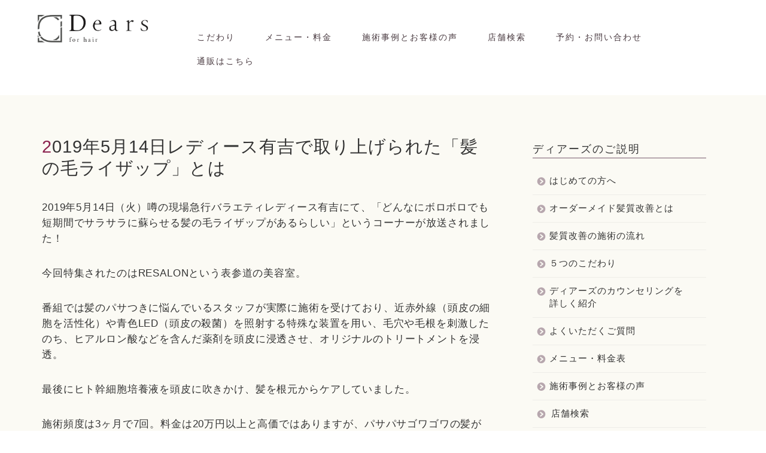

--- FILE ---
content_type: text/html; charset=UTF-8
request_url: https://dears-salon.com/news/20190514
body_size: 30050
content:
<!DOCTYPE html>
<html lang="ja">
<head prefix="og: http://ogp.me/ns# fb: http://ogp.me/ns/fb# article: http://ogp.me/ns/article#">
<meta charset="utf-8">
<meta http-equiv="X-UA-Compatible" content="IE=edge">
<meta name="viewport" content="width=device-width, initial-scale=1">
<!-- ここからOGP -->
<meta property="og:type" content="blog">
<meta property="og:title" content="2019年5月14日レディース有吉で取り上げられた「髪の毛ライザップ」とは｜髪質改善美容室Dears(ディアーズ)"> 
<meta property="og:url" content="https://dears-salon.com/news/20190514"> 
<meta property="og:description" content="2019年5月14日（火）噂の現場急行バラエティレディース有吉にて、「どんなにボロボロでも短期間でサラサラに蘇らせる髪の"> 
<meta property="og:image" content="https://dears-salon.com/wp-content/themes/jin/img/noimg320.png">
<meta property="og:site_name" content="髪質改善美容室Dears(ディアーズ)">
<meta property="fb:admins" content="">
<meta name="twitter:card" content="summary_large_image">
<!-- ここまでOGP --> 

<meta name="description" itemprop="description" content="2019年5月14日（火）噂の現場急行バラエティレディース有吉にて、「どんなにボロボロでも短期間でサラサラに蘇らせる髪の" >
	
<title>2019年5月14日レディース有吉で取り上げられた「髪の毛ライザップ」とは｜髪質改善美容室Dears(ディアーズ)</title>
<meta name='robots' content='max-image-preview:large' />
	<style>img:is([sizes="auto" i], [sizes^="auto," i]) { contain-intrinsic-size: 3000px 1500px }</style>
	<link rel='dns-prefetch' href='//cdnjs.cloudflare.com' />
<link rel='dns-prefetch' href='//use.fontawesome.com' />
<link rel="alternate" type="application/rss+xml" title="髪質改善美容室Dears(ディアーズ) &raquo; フィード" href="https://dears-salon.com/feed" />
<link rel="alternate" type="application/rss+xml" title="髪質改善美容室Dears(ディアーズ) &raquo; コメントフィード" href="https://dears-salon.com/comments/feed" />
<link rel="alternate" type="application/rss+xml" title="髪質改善美容室Dears(ディアーズ) &raquo; 2019年5月14日レディース有吉で取り上げられた「髪の毛ライザップ」とは のコメントのフィード" href="https://dears-salon.com/news/20190514/feed" />
		<!-- This site uses the Google Analytics by MonsterInsights plugin v9.11.1 - Using Analytics tracking - https://www.monsterinsights.com/ -->
		<!-- Note: MonsterInsights is not currently configured on this site. The site owner needs to authenticate with Google Analytics in the MonsterInsights settings panel. -->
					<!-- No tracking code set -->
				<!-- / Google Analytics by MonsterInsights -->
		<script type="text/javascript">
/* <![CDATA[ */
window._wpemojiSettings = {"baseUrl":"https:\/\/s.w.org\/images\/core\/emoji\/15.0.3\/72x72\/","ext":".png","svgUrl":"https:\/\/s.w.org\/images\/core\/emoji\/15.0.3\/svg\/","svgExt":".svg","source":{"concatemoji":"https:\/\/dears-salon.com\/wp-includes\/js\/wp-emoji-release.min.js?ver=6.7.4"}};
/*! This file is auto-generated */
!function(i,n){var o,s,e;function c(e){try{var t={supportTests:e,timestamp:(new Date).valueOf()};sessionStorage.setItem(o,JSON.stringify(t))}catch(e){}}function p(e,t,n){e.clearRect(0,0,e.canvas.width,e.canvas.height),e.fillText(t,0,0);var t=new Uint32Array(e.getImageData(0,0,e.canvas.width,e.canvas.height).data),r=(e.clearRect(0,0,e.canvas.width,e.canvas.height),e.fillText(n,0,0),new Uint32Array(e.getImageData(0,0,e.canvas.width,e.canvas.height).data));return t.every(function(e,t){return e===r[t]})}function u(e,t,n){switch(t){case"flag":return n(e,"\ud83c\udff3\ufe0f\u200d\u26a7\ufe0f","\ud83c\udff3\ufe0f\u200b\u26a7\ufe0f")?!1:!n(e,"\ud83c\uddfa\ud83c\uddf3","\ud83c\uddfa\u200b\ud83c\uddf3")&&!n(e,"\ud83c\udff4\udb40\udc67\udb40\udc62\udb40\udc65\udb40\udc6e\udb40\udc67\udb40\udc7f","\ud83c\udff4\u200b\udb40\udc67\u200b\udb40\udc62\u200b\udb40\udc65\u200b\udb40\udc6e\u200b\udb40\udc67\u200b\udb40\udc7f");case"emoji":return!n(e,"\ud83d\udc26\u200d\u2b1b","\ud83d\udc26\u200b\u2b1b")}return!1}function f(e,t,n){var r="undefined"!=typeof WorkerGlobalScope&&self instanceof WorkerGlobalScope?new OffscreenCanvas(300,150):i.createElement("canvas"),a=r.getContext("2d",{willReadFrequently:!0}),o=(a.textBaseline="top",a.font="600 32px Arial",{});return e.forEach(function(e){o[e]=t(a,e,n)}),o}function t(e){var t=i.createElement("script");t.src=e,t.defer=!0,i.head.appendChild(t)}"undefined"!=typeof Promise&&(o="wpEmojiSettingsSupports",s=["flag","emoji"],n.supports={everything:!0,everythingExceptFlag:!0},e=new Promise(function(e){i.addEventListener("DOMContentLoaded",e,{once:!0})}),new Promise(function(t){var n=function(){try{var e=JSON.parse(sessionStorage.getItem(o));if("object"==typeof e&&"number"==typeof e.timestamp&&(new Date).valueOf()<e.timestamp+604800&&"object"==typeof e.supportTests)return e.supportTests}catch(e){}return null}();if(!n){if("undefined"!=typeof Worker&&"undefined"!=typeof OffscreenCanvas&&"undefined"!=typeof URL&&URL.createObjectURL&&"undefined"!=typeof Blob)try{var e="postMessage("+f.toString()+"("+[JSON.stringify(s),u.toString(),p.toString()].join(",")+"));",r=new Blob([e],{type:"text/javascript"}),a=new Worker(URL.createObjectURL(r),{name:"wpTestEmojiSupports"});return void(a.onmessage=function(e){c(n=e.data),a.terminate(),t(n)})}catch(e){}c(n=f(s,u,p))}t(n)}).then(function(e){for(var t in e)n.supports[t]=e[t],n.supports.everything=n.supports.everything&&n.supports[t],"flag"!==t&&(n.supports.everythingExceptFlag=n.supports.everythingExceptFlag&&n.supports[t]);n.supports.everythingExceptFlag=n.supports.everythingExceptFlag&&!n.supports.flag,n.DOMReady=!1,n.readyCallback=function(){n.DOMReady=!0}}).then(function(){return e}).then(function(){var e;n.supports.everything||(n.readyCallback(),(e=n.source||{}).concatemoji?t(e.concatemoji):e.wpemoji&&e.twemoji&&(t(e.twemoji),t(e.wpemoji)))}))}((window,document),window._wpemojiSettings);
/* ]]> */
</script>
<link rel='stylesheet' id='sbi_styles-css' href='https://dears-salon.com/wp-content/plugins/instagram-feed/css/sbi-styles.min.css?ver=6.2.4' type='text/css' media='all' />
<style id='wp-emoji-styles-inline-css' type='text/css'>

	img.wp-smiley, img.emoji {
		display: inline !important;
		border: none !important;
		box-shadow: none !important;
		height: 1em !important;
		width: 1em !important;
		margin: 0 0.07em !important;
		vertical-align: -0.1em !important;
		background: none !important;
		padding: 0 !important;
	}
</style>
<link rel='stylesheet' id='wp-block-library-css' href='https://dears-salon.com/wp-includes/css/dist/block-library/style.min.css?ver=6.7.4' type='text/css' media='all' />
<style id='classic-theme-styles-inline-css' type='text/css'>
/*! This file is auto-generated */
.wp-block-button__link{color:#fff;background-color:#32373c;border-radius:9999px;box-shadow:none;text-decoration:none;padding:calc(.667em + 2px) calc(1.333em + 2px);font-size:1.125em}.wp-block-file__button{background:#32373c;color:#fff;text-decoration:none}
</style>
<style id='global-styles-inline-css' type='text/css'>
:root{--wp--preset--aspect-ratio--square: 1;--wp--preset--aspect-ratio--4-3: 4/3;--wp--preset--aspect-ratio--3-4: 3/4;--wp--preset--aspect-ratio--3-2: 3/2;--wp--preset--aspect-ratio--2-3: 2/3;--wp--preset--aspect-ratio--16-9: 16/9;--wp--preset--aspect-ratio--9-16: 9/16;--wp--preset--color--black: #000000;--wp--preset--color--cyan-bluish-gray: #abb8c3;--wp--preset--color--white: #ffffff;--wp--preset--color--pale-pink: #f78da7;--wp--preset--color--vivid-red: #cf2e2e;--wp--preset--color--luminous-vivid-orange: #ff6900;--wp--preset--color--luminous-vivid-amber: #fcb900;--wp--preset--color--light-green-cyan: #7bdcb5;--wp--preset--color--vivid-green-cyan: #00d084;--wp--preset--color--pale-cyan-blue: #8ed1fc;--wp--preset--color--vivid-cyan-blue: #0693e3;--wp--preset--color--vivid-purple: #9b51e0;--wp--preset--gradient--vivid-cyan-blue-to-vivid-purple: linear-gradient(135deg,rgba(6,147,227,1) 0%,rgb(155,81,224) 100%);--wp--preset--gradient--light-green-cyan-to-vivid-green-cyan: linear-gradient(135deg,rgb(122,220,180) 0%,rgb(0,208,130) 100%);--wp--preset--gradient--luminous-vivid-amber-to-luminous-vivid-orange: linear-gradient(135deg,rgba(252,185,0,1) 0%,rgba(255,105,0,1) 100%);--wp--preset--gradient--luminous-vivid-orange-to-vivid-red: linear-gradient(135deg,rgba(255,105,0,1) 0%,rgb(207,46,46) 100%);--wp--preset--gradient--very-light-gray-to-cyan-bluish-gray: linear-gradient(135deg,rgb(238,238,238) 0%,rgb(169,184,195) 100%);--wp--preset--gradient--cool-to-warm-spectrum: linear-gradient(135deg,rgb(74,234,220) 0%,rgb(151,120,209) 20%,rgb(207,42,186) 40%,rgb(238,44,130) 60%,rgb(251,105,98) 80%,rgb(254,248,76) 100%);--wp--preset--gradient--blush-light-purple: linear-gradient(135deg,rgb(255,206,236) 0%,rgb(152,150,240) 100%);--wp--preset--gradient--blush-bordeaux: linear-gradient(135deg,rgb(254,205,165) 0%,rgb(254,45,45) 50%,rgb(107,0,62) 100%);--wp--preset--gradient--luminous-dusk: linear-gradient(135deg,rgb(255,203,112) 0%,rgb(199,81,192) 50%,rgb(65,88,208) 100%);--wp--preset--gradient--pale-ocean: linear-gradient(135deg,rgb(255,245,203) 0%,rgb(182,227,212) 50%,rgb(51,167,181) 100%);--wp--preset--gradient--electric-grass: linear-gradient(135deg,rgb(202,248,128) 0%,rgb(113,206,126) 100%);--wp--preset--gradient--midnight: linear-gradient(135deg,rgb(2,3,129) 0%,rgb(40,116,252) 100%);--wp--preset--font-size--small: 13px;--wp--preset--font-size--medium: 20px;--wp--preset--font-size--large: 36px;--wp--preset--font-size--x-large: 42px;--wp--preset--spacing--20: 0.44rem;--wp--preset--spacing--30: 0.67rem;--wp--preset--spacing--40: 1rem;--wp--preset--spacing--50: 1.5rem;--wp--preset--spacing--60: 2.25rem;--wp--preset--spacing--70: 3.38rem;--wp--preset--spacing--80: 5.06rem;--wp--preset--shadow--natural: 6px 6px 9px rgba(0, 0, 0, 0.2);--wp--preset--shadow--deep: 12px 12px 50px rgba(0, 0, 0, 0.4);--wp--preset--shadow--sharp: 6px 6px 0px rgba(0, 0, 0, 0.2);--wp--preset--shadow--outlined: 6px 6px 0px -3px rgba(255, 255, 255, 1), 6px 6px rgba(0, 0, 0, 1);--wp--preset--shadow--crisp: 6px 6px 0px rgba(0, 0, 0, 1);}:where(.is-layout-flex){gap: 0.5em;}:where(.is-layout-grid){gap: 0.5em;}body .is-layout-flex{display: flex;}.is-layout-flex{flex-wrap: wrap;align-items: center;}.is-layout-flex > :is(*, div){margin: 0;}body .is-layout-grid{display: grid;}.is-layout-grid > :is(*, div){margin: 0;}:where(.wp-block-columns.is-layout-flex){gap: 2em;}:where(.wp-block-columns.is-layout-grid){gap: 2em;}:where(.wp-block-post-template.is-layout-flex){gap: 1.25em;}:where(.wp-block-post-template.is-layout-grid){gap: 1.25em;}.has-black-color{color: var(--wp--preset--color--black) !important;}.has-cyan-bluish-gray-color{color: var(--wp--preset--color--cyan-bluish-gray) !important;}.has-white-color{color: var(--wp--preset--color--white) !important;}.has-pale-pink-color{color: var(--wp--preset--color--pale-pink) !important;}.has-vivid-red-color{color: var(--wp--preset--color--vivid-red) !important;}.has-luminous-vivid-orange-color{color: var(--wp--preset--color--luminous-vivid-orange) !important;}.has-luminous-vivid-amber-color{color: var(--wp--preset--color--luminous-vivid-amber) !important;}.has-light-green-cyan-color{color: var(--wp--preset--color--light-green-cyan) !important;}.has-vivid-green-cyan-color{color: var(--wp--preset--color--vivid-green-cyan) !important;}.has-pale-cyan-blue-color{color: var(--wp--preset--color--pale-cyan-blue) !important;}.has-vivid-cyan-blue-color{color: var(--wp--preset--color--vivid-cyan-blue) !important;}.has-vivid-purple-color{color: var(--wp--preset--color--vivid-purple) !important;}.has-black-background-color{background-color: var(--wp--preset--color--black) !important;}.has-cyan-bluish-gray-background-color{background-color: var(--wp--preset--color--cyan-bluish-gray) !important;}.has-white-background-color{background-color: var(--wp--preset--color--white) !important;}.has-pale-pink-background-color{background-color: var(--wp--preset--color--pale-pink) !important;}.has-vivid-red-background-color{background-color: var(--wp--preset--color--vivid-red) !important;}.has-luminous-vivid-orange-background-color{background-color: var(--wp--preset--color--luminous-vivid-orange) !important;}.has-luminous-vivid-amber-background-color{background-color: var(--wp--preset--color--luminous-vivid-amber) !important;}.has-light-green-cyan-background-color{background-color: var(--wp--preset--color--light-green-cyan) !important;}.has-vivid-green-cyan-background-color{background-color: var(--wp--preset--color--vivid-green-cyan) !important;}.has-pale-cyan-blue-background-color{background-color: var(--wp--preset--color--pale-cyan-blue) !important;}.has-vivid-cyan-blue-background-color{background-color: var(--wp--preset--color--vivid-cyan-blue) !important;}.has-vivid-purple-background-color{background-color: var(--wp--preset--color--vivid-purple) !important;}.has-black-border-color{border-color: var(--wp--preset--color--black) !important;}.has-cyan-bluish-gray-border-color{border-color: var(--wp--preset--color--cyan-bluish-gray) !important;}.has-white-border-color{border-color: var(--wp--preset--color--white) !important;}.has-pale-pink-border-color{border-color: var(--wp--preset--color--pale-pink) !important;}.has-vivid-red-border-color{border-color: var(--wp--preset--color--vivid-red) !important;}.has-luminous-vivid-orange-border-color{border-color: var(--wp--preset--color--luminous-vivid-orange) !important;}.has-luminous-vivid-amber-border-color{border-color: var(--wp--preset--color--luminous-vivid-amber) !important;}.has-light-green-cyan-border-color{border-color: var(--wp--preset--color--light-green-cyan) !important;}.has-vivid-green-cyan-border-color{border-color: var(--wp--preset--color--vivid-green-cyan) !important;}.has-pale-cyan-blue-border-color{border-color: var(--wp--preset--color--pale-cyan-blue) !important;}.has-vivid-cyan-blue-border-color{border-color: var(--wp--preset--color--vivid-cyan-blue) !important;}.has-vivid-purple-border-color{border-color: var(--wp--preset--color--vivid-purple) !important;}.has-vivid-cyan-blue-to-vivid-purple-gradient-background{background: var(--wp--preset--gradient--vivid-cyan-blue-to-vivid-purple) !important;}.has-light-green-cyan-to-vivid-green-cyan-gradient-background{background: var(--wp--preset--gradient--light-green-cyan-to-vivid-green-cyan) !important;}.has-luminous-vivid-amber-to-luminous-vivid-orange-gradient-background{background: var(--wp--preset--gradient--luminous-vivid-amber-to-luminous-vivid-orange) !important;}.has-luminous-vivid-orange-to-vivid-red-gradient-background{background: var(--wp--preset--gradient--luminous-vivid-orange-to-vivid-red) !important;}.has-very-light-gray-to-cyan-bluish-gray-gradient-background{background: var(--wp--preset--gradient--very-light-gray-to-cyan-bluish-gray) !important;}.has-cool-to-warm-spectrum-gradient-background{background: var(--wp--preset--gradient--cool-to-warm-spectrum) !important;}.has-blush-light-purple-gradient-background{background: var(--wp--preset--gradient--blush-light-purple) !important;}.has-blush-bordeaux-gradient-background{background: var(--wp--preset--gradient--blush-bordeaux) !important;}.has-luminous-dusk-gradient-background{background: var(--wp--preset--gradient--luminous-dusk) !important;}.has-pale-ocean-gradient-background{background: var(--wp--preset--gradient--pale-ocean) !important;}.has-electric-grass-gradient-background{background: var(--wp--preset--gradient--electric-grass) !important;}.has-midnight-gradient-background{background: var(--wp--preset--gradient--midnight) !important;}.has-small-font-size{font-size: var(--wp--preset--font-size--small) !important;}.has-medium-font-size{font-size: var(--wp--preset--font-size--medium) !important;}.has-large-font-size{font-size: var(--wp--preset--font-size--large) !important;}.has-x-large-font-size{font-size: var(--wp--preset--font-size--x-large) !important;}
:where(.wp-block-post-template.is-layout-flex){gap: 1.25em;}:where(.wp-block-post-template.is-layout-grid){gap: 1.25em;}
:where(.wp-block-columns.is-layout-flex){gap: 2em;}:where(.wp-block-columns.is-layout-grid){gap: 2em;}
:root :where(.wp-block-pullquote){font-size: 1.5em;line-height: 1.6;}
</style>
<link rel='stylesheet' id='toc-screen-css' href='https://dears-salon.com/wp-content/plugins/table-of-contents-plus/screen.min.css?ver=2309' type='text/css' media='all' />
<link rel='stylesheet' id='parent-style-css' href='https://dears-salon.com/wp-content/themes/jin/style.css?ver=6.7.4' type='text/css' media='all' />
<link rel='stylesheet' id='theme-style-css' href='https://dears-salon.com/wp-content/themes/jin-child/style.css?ver=6.7.4' type='text/css' media='all' />
<link rel='stylesheet' id='fontawesome-style-css' href='https://use.fontawesome.com/releases/v5.6.3/css/all.css?ver=6.7.4' type='text/css' media='all' />
<link rel='stylesheet' id='swiper-style-css' href='https://cdnjs.cloudflare.com/ajax/libs/Swiper/4.0.7/css/swiper.min.css?ver=6.7.4' type='text/css' media='all' />
<link rel='stylesheet' id='tablepress-default-css' href='https://dears-salon.com/wp-content/plugins/tablepress/css/build/default.css?ver=2.1.8' type='text/css' media='all' />
<script type="text/javascript" src="https://dears-salon.com/wp-includes/js/jquery/jquery.min.js?ver=3.7.1" id="jquery-core-js"></script>
<script type="text/javascript" src="https://dears-salon.com/wp-includes/js/jquery/jquery-migrate.min.js?ver=3.4.1" id="jquery-migrate-js"></script>
<link rel="https://api.w.org/" href="https://dears-salon.com/wp-json/" /><link rel="alternate" title="JSON" type="application/json" href="https://dears-salon.com/wp-json/wp/v2/posts/5102" /><link rel='shortlink' href='https://dears-salon.com/?p=5102' />
<link rel="alternate" title="oEmbed (JSON)" type="application/json+oembed" href="https://dears-salon.com/wp-json/oembed/1.0/embed?url=https%3A%2F%2Fdears-salon.com%2Fnews%2F20190514" />
<link rel="alternate" title="oEmbed (XML)" type="text/xml+oembed" href="https://dears-salon.com/wp-json/oembed/1.0/embed?url=https%3A%2F%2Fdears-salon.com%2Fnews%2F20190514&#038;format=xml" />
<script>
document.addEventListener('DOMContentLoaded', function() {
    
    // ▼設定：URLの識別子（店舗ページのURLに含まれる文字）と、飛ばしたい先のURL
    var storeLinks = {
		'/fujinomiya':      'https://dears-fujinomiya.com/menu/',   // 富士宮店
        '/utsunomiya':      'https://dears-utsunomiya.com/menu/',   // 宇都宮店
        '/tokorozawa':      'https://dears-tokorozawa.com/menu/',   // 新所沢店
        '/kawaguchi':       'https://dears-kawaguchi.com/menu/',    // 川口店
        '/oomiya':          'https://dears-oomiya.com/menu/',       // 大宮店
        '/koshigaya':       'https://dears-koshigaya.com/menu/',    // 越谷店
        '/takatsuki':       'https://dears-takatsuki.com/menu/',    // 高槻店
        '/yokohamahiranuma':'https://dears-yokohamahiranuma.com/menu/', // 横浜平沼店
        '/shinsaibashi':    'https://dears-shinsaibashi.com/menu/', // 心斎橋店
		'/oyama':           'https://dears-oyama.com/menu/',        // 小山店
        '/yonago':          'https://dears-yonago.com/menu/',       // 米子店
        '/shinsaibashi':    'https://dears-shinsaibashi.com/menu/', // 心斎橋店
        '/kyobashi':        'https://dears-kyobashi.com/menu/',     // 京橋店
        '/sakai':           'https://dears-sakai.com/menu/',        // 堺東店
        '/nanba':           'https://dears-nanba.com/menu/',        // 難波店
        '/kyoto':           'https://dears-kyoto.com/menu/',        // 京都店
        '/tsujido':         'https://dears-tsujido.com/menu/',      // 辻堂店
        '/fujisawa':        'https://dears-fujisawa.com/menu/',     // 藤沢店
		'/hashima':         'https://dears-hashima.com/menu/',
        '/kure':            'https://dears-kure.com/menu/',
        '/oita':            'https://dears-oita.com/menu/',
		'/atsugi':          'https://dears-atsugi.com/menu/',
		'/fukushima':       'https://dears-fukushima.com/menu/',
        '/niigata':         'https://dears-niigata.com/menu/',
        '/mandai':          'https://dears-mandai.com/menu/',
        '/sanjo':           'https://dears-sanjo.com/menu/',
        
        '/chiba-ekimae':    'https://dears-chiba.com/menu/',
        '/chiba':           'https://dears-chiba.com/menu/',
        '/ichikawa':        'https://dears-ichikawa.com/menu/',
        
        '/kashiwa-chiyoda': 'https://dears-kashiwa.com/menu/',
        '/kashiwa-2':       'https://dears-kashiwa.com/menu/',
        '/kashiwa':         'https://dears-kashiwa.com/menu/',
        
        '/takamatsu-kita':  'https://dears-takamatsu.com/menu/',
        '/takamatsu':       'https://dears-takamatsu.com/menu/',
        
        '/kanayama':        'https://dears-kanayama.com/menu/',
        '/nara':            'https://dears-nara.com/menu/',
        '/wakayama':        'https://dears-wakayama.com/menu/',
        '/matsue':          'https://dears-matsue.com/menu/',
        '/aoyama':          'https://dears-aoyama.com/menu/'
    };

    var currentPath = window.location.pathname;
    var targetUrl = "";

    // 1. 今見ているページが、設定リストのどれかに当てはまるかチェック
    for (var key in storeLinks) {
        if (currentPath.indexOf(key) !== -1) {
            targetUrl = storeLinks[key];
            break; 
        }
    }

    // 2. 当てはまる場合、リンクを強制的に書き換え
    if (targetUrl !== "") {
        // ページ内の全リンクを取得
        var links = document.getElementsByTagName('a');
        
        // 書き換えたい元のリンクの特徴（URLに menu が入っている、または文字がメニュー料金）
        var originalPattern = "/menu"; 

        for (var i = 0; i < links.length; i++) {
            var href = links[i].getAttribute('href');
            var text = links[i].innerText;

            // リンク先が存在し、かつ条件に合うものを探す
            if (href && (href.indexOf(originalPattern) !== -1 || text.indexOf('メニュー') !== -1)) {
                
                // すでにサテライトサイトへのリンクになっているものは除外して書き換え
                if (href.indexOf('dears-salon.com') !== -1 || href.startsWith('/')) {
                     links[i].setAttribute('href', targetUrl);
                }
            }
        }
    }
});
</script>	<style type="text/css">
		#wrapper {
			background-color: #fbfaf4;
			background-image: url();
					}

		.related-entry-headline-text span:before,
		#comment-title span:before,
		#reply-title span:before {
			background-color: #b7a7ae;
			border-color: #b7a7ae !important;
		}

		#breadcrumb:after,
		#page-top a {
			background-color: #ffffff;
		}

		footer {
			background-color: #ffffff;
		}

		.footer-inner a,
		#copyright,
		#copyright-center {
			border-color: #b4b3af !important;
			color: #b4b3af !important;
		}

		#footer-widget-area {
			border-color: #b4b3af !important;
		}

		.page-top-footer a {
			color: #ffffff !important;
		}

		#breadcrumb ul li,
		#breadcrumb ul li a {
			color: #ffffff !important;
		}

		body,
		a,
		a:link,
		a:visited,
		.my-profile,
		.widgettitle,
		.tabBtn-mag label {
			color: #333333;
		}

		a:hover {
			color: #008db7;
		}

		.widget_nav_menu ul>li>a:before,
		.widget_categories ul>li>a:before,
		.widget_pages ul>li>a:before,
		.widget_recent_entries ul>li>a:before,
		.widget_archive ul>li>a:before,
		.widget_archive form:after,
		.widget_categories form:after,
		.widget_nav_menu ul>li>ul.sub-menu>li>a:before,
		.widget_categories ul>li>.children>li>a:before,
		.widget_pages ul>li>.children>li>a:before,
		.widget_nav_menu ul>li>ul.sub-menu>li>ul.sub-menu li>a:before,
		.widget_categories ul>li>.children>li>.children li>a:before,
		.widget_pages ul>li>.children>li>.children li>a:before {
			color: #b7a7ae;
		}

		.widget_nav_menu ul .sub-menu .sub-menu li a:before {
			background-color: #333333 !important;
		}
		.d--labeling-act-border{
			border-color: rgba(51,51,51,0.18);
		}
		.c--labeling-act.d--labeling-act-solid{
			background-color: rgba(51,51,51,0.06);
		}
		.a--labeling-act{
			color: rgba(51,51,51,0.6);
		}
		.a--labeling-small-act span{
			background-color: rgba(51,51,51,0.21);
		}
		.c--labeling-act.d--labeling-act-strong{
			background-color: rgba(51,51,51,0.045);
		}
		.d--labeling-act-strong .a--labeling-act{
			color: rgba(51,51,51,0.75);
		}


		footer .footer-widget,
		footer .footer-widget a,
		footer .footer-widget ul li,
		.footer-widget.widget_nav_menu ul>li>a:before,
		.footer-widget.widget_categories ul>li>a:before,
		.footer-widget.widget_recent_entries ul>li>a:before,
		.footer-widget.widget_pages ul>li>a:before,
		.footer-widget.widget_archive ul>li>a:before,
		footer .widget_tag_cloud .tagcloud a:before {
			color: #b4b3af !important;
			border-color: #b4b3af !important;
		}

		footer .footer-widget .widgettitle {
			color: #b4b3af !important;
			border-color: #751a3d !important;
		}

		footer .widget_nav_menu ul .children .children li a:before,
		footer .widget_categories ul .children .children li a:before,
		footer .widget_nav_menu ul .sub-menu .sub-menu li a:before {
			background-color: #b4b3af !important;
		}

		#drawernav a:hover,
		.post-list-title,
		#prev-next p,
		#toc_container .toc_list li a {
			color: #333333 !important;
		}

		#header-box {
			background-color: #ffffff;
		}

		@media (min-width: 768px) {

			#header-box .header-box10-bg:before,
			#header-box .header-box11-bg:before {
				border-radius: 2px;
			}
		}

		@media (min-width: 768px) {
			.top-image-meta {
				margin-top: calc(0px - 30px);
			}
		}

		@media (min-width: 1200px) {
			.top-image-meta {
				margin-top: calc(0px);
			}
		}

		.pickup-contents:before {
			background-color: #ffffff !important;
		}

		.main-image-text {
			color: #555;
		}

		.main-image-text-sub {
			color: #555;
		}

		@media (min-width: 481px) {
			#site-info {
				padding-top: 20px !important;
				padding-bottom: 20px !important;
			}
		}

		#site-info span a {
			color: #333333 !important;
		}

		#headmenu .headsns .line a svg {
			fill: #f4f4f4 !important;
		}

		#headmenu .headsns a,
		#headmenu {
			color: #f4f4f4 !important;
			border-color: #f4f4f4 !important;
		}

		.profile-follow .line-sns a svg {
			fill: #b7a7ae !important;
		}

		.profile-follow .line-sns a:hover svg {
			fill: #751a3d !important;
		}

		.profile-follow a {
			color: #b7a7ae !important;
			border-color: #b7a7ae !important;
		}

		.profile-follow a:hover,
		#headmenu .headsns a:hover {
			color: #751a3d !important;
			border-color: #751a3d !important;
		}

		.search-box:hover {
			color: #751a3d !important;
			border-color: #751a3d !important;
		}

		#header #headmenu .headsns .line a:hover svg {
			fill: #751a3d !important;
		}

		.cps-icon-bar,
		#navtoggle:checked+.sp-menu-open .cps-icon-bar {
			background-color: #333333;
		}

		#nav-container {
			background-color: #78a3a1;
		}

		.menu-box .menu-item svg {
			fill: #493a40;
		}

		#drawernav ul.menu-box>li>a,
		#drawernav2 ul.menu-box>li>a,
		#drawernav3 ul.menu-box>li>a,
		#drawernav4 ul.menu-box>li>a,
		#drawernav5 ul.menu-box>li>a,
		#drawernav ul.menu-box>li.menu-item-has-children:after,
		#drawernav2 ul.menu-box>li.menu-item-has-children:after,
		#drawernav3 ul.menu-box>li.menu-item-has-children:after,
		#drawernav4 ul.menu-box>li.menu-item-has-children:after,
		#drawernav5 ul.menu-box>li.menu-item-has-children:after {
			color: #493a40 !important;
		}

		#drawernav ul.menu-box li a,
		#drawernav2 ul.menu-box li a,
		#drawernav3 ul.menu-box li a,
		#drawernav4 ul.menu-box li a,
		#drawernav5 ul.menu-box li a {
			font-size: 14px !important;
		}

		#drawernav3 ul.menu-box>li {
			color: #333333 !important;
		}

		#drawernav4 .menu-box>.menu-item>a:after,
		#drawernav3 .menu-box>.menu-item>a:after,
		#drawernav .menu-box>.menu-item>a:after {
			background-color: #493a40 !important;
		}

		#drawernav2 .menu-box>.menu-item:hover,
		#drawernav5 .menu-box>.menu-item:hover {
			border-top-color: #b7a7ae !important;
		}

		.cps-info-bar a {
			background-color: #ffcd44 !important;
		}

		@media (min-width: 768px) {
			.post-list-mag .post-list-item:not(:nth-child(2n)) {
				margin-right: 2.6%;
			}
		}

		@media (min-width: 768px) {

			#tab-1:checked~.tabBtn-mag li [for="tab-1"]:after,
			#tab-2:checked~.tabBtn-mag li [for="tab-2"]:after,
			#tab-3:checked~.tabBtn-mag li [for="tab-3"]:after,
			#tab-4:checked~.tabBtn-mag li [for="tab-4"]:after {
				border-top-color: #b7a7ae !important;
			}

			.tabBtn-mag label {
				border-bottom-color: #b7a7ae !important;
			}
		}

		#tab-1:checked~.tabBtn-mag li [for="tab-1"],
		#tab-2:checked~.tabBtn-mag li [for="tab-2"],
		#tab-3:checked~.tabBtn-mag li [for="tab-3"],
		#tab-4:checked~.tabBtn-mag li [for="tab-4"],
		#prev-next a.next:after,
		#prev-next a.prev:after,
		.more-cat-button a:hover span:before {
			background-color: #b7a7ae !important;
		}


		.swiper-slide .post-list-cat,
		.post-list-mag .post-list-cat,
		.post-list-mag3col .post-list-cat,
		.post-list-mag-sp1col .post-list-cat,
		.swiper-pagination-bullet-active,
		.pickup-cat,
		.post-list .post-list-cat,
		#breadcrumb .bcHome a:hover span:before,
		.popular-item:nth-child(1) .pop-num,
		.popular-item:nth-child(2) .pop-num,
		.popular-item:nth-child(3) .pop-num {
			background-color: #751a3d !important;
		}

		.sidebar-btn a,
		.profile-sns-menu {
			background-color: #751a3d !important;
		}

		.sp-sns-menu a,
		.pickup-contents-box a:hover .pickup-title {
			border-color: #b7a7ae !important;
			color: #b7a7ae !important;
		}

		.pro-line svg {
			fill: #b7a7ae !important;
		}

		.cps-post-cat a,
		.meta-cat,
		.popular-cat {
			background-color: #751a3d !important;
			border-color: #751a3d !important;
		}

		.tagicon,
		.tag-box a,
		#toc_container .toc_list>li,
		#toc_container .toc_title {
			color: #b7a7ae !important;
		}

		.widget_tag_cloud a::before {
			color: #333333 !important;
		}

		.tag-box a,
		#toc_container:before {
			border-color: #b7a7ae !important;
		}

		.cps-post-cat a:hover {
			color: #008db7 !important;
		}

		.pagination li:not([class*="current"]) a:hover,
		.widget_tag_cloud a:hover {
			background-color: #b7a7ae !important;
		}

		.pagination li:not([class*="current"]) a:hover {
			opacity: 0.5 !important;
		}

		.pagination li.current a {
			background-color: #b7a7ae !important;
			border-color: #b7a7ae !important;
		}

		.nextpage a:hover span {
			color: #b7a7ae !important;
			border-color: #b7a7ae !important;
		}

		.cta-content:before {
			background-color: #6FBFCA !important;
		}

		.cta-text,
		.info-title {
			color: #fff !important;
		}

		#footer-widget-area.footer_style1 .widgettitle {
			border-color: #751a3d !important;
		}

		.sidebar_style1 .widgettitle,
		.sidebar_style5 .widgettitle {
			border-color: #b7a7ae !important;
		}

		.sidebar_style2 .widgettitle,
		.sidebar_style4 .widgettitle,
		.sidebar_style6 .widgettitle,
		#home-bottom-widget .widgettitle,
		#home-top-widget .widgettitle,
		#post-bottom-widget .widgettitle,
		#post-top-widget .widgettitle {
			background-color: #b7a7ae !important;
		}

		#home-bottom-widget .widget_search .search-box input[type="submit"],
		#home-top-widget .widget_search .search-box input[type="submit"],
		#post-bottom-widget .widget_search .search-box input[type="submit"],
		#post-top-widget .widget_search .search-box input[type="submit"] {
			background-color: #751a3d !important;
		}

		.tn-logo-size {
			font-size: 80% !important;
		}

		@media (min-width: 481px) {
			.tn-logo-size img {
				width: calc(80%*0.5) !important;
			}
		}

		@media (min-width: 768px) {
			.tn-logo-size img {
				width: calc(80%*2.2) !important;
			}
		}

		@media (min-width: 1200px) {
			.tn-logo-size img {
				width: 80% !important;
			}
		}

		.sp-logo-size {
			font-size: 40% !important;
		}

		.sp-logo-size img {
			width: 40% !important;
		}

		.cps-post-main ul>li:before,
		.cps-post-main ol>li:before {
			background-color: #751a3d !important;
		}

		.profile-card .profile-title {
			background-color: #b7a7ae !important;
		}

		.profile-card {
			border-color: #b7a7ae !important;
		}

		.cps-post-main a {
			color: #008db7;
		}

		.cps-post-main .marker {
			background: -webkit-linear-gradient(transparent 60%, #ffcedb 0%);
			background: linear-gradient(transparent 60%, #ffcedb 0%);
		}

		.cps-post-main .marker2 {
			background: -webkit-linear-gradient(transparent 60%, #a9eaf2 0%);
			background: linear-gradient(transparent 60%, #a9eaf2 0%);
		}

		.cps-post-main .jic-sc {
			color: #ffffff;
		}


		.simple-box1 {
			border-color: #493a40 !important;
		}

		.simple-box2 {
			border-color: #f2bf7d !important;
		}

		.simple-box3 {
			border-color: #b5e28a !important;
		}

		.simple-box4 {
			border-color: #7badd8 !important;
		}

		.simple-box4:before {
			background-color: #7badd8;
		}

		.simple-box5 {
			border-color: #e896c7 !important;
		}

		.simple-box5:before {
			background-color: #e896c7;
		}

		.simple-box6 {
			background-color: #f4f1e8 !important;
		}

		.simple-box7 {
			border-color: #def1f9 !important;
		}

		.simple-box7:before {
			background-color: #def1f9 !important;
		}

		.simple-box8 {
			border-color: #96ddc1 !important;
		}

		.simple-box8:before {
			background-color: #96ddc1 !important;
		}

		.simple-box9:before {
			background-color: #e1c0e8 !important;
		}

		.simple-box9:after {
			border-color: #e1c0e8 #e1c0e8 #fbfaf4 #fbfaf4 !important;
		}

		.kaisetsu-box1:before,
		.kaisetsu-box1-title {
			background-color: #ffb49e !important;
		}

		.kaisetsu-box2 {
			border-color: #89c2f4 !important;
		}

		.kaisetsu-box2-title {
			background-color: #89c2f4 !important;
		}

		.kaisetsu-box4 {
			border-color: #ea91a9 !important;
		}

		.kaisetsu-box4-title {
			background-color: #ea91a9 !important;
		}

		.kaisetsu-box5:before {
			background-color: #57b3ba !important;
		}

		.kaisetsu-box5-title {
			background-color: #57b3ba !important;
		}

		.concept-box1 {
			border-color: #85db8f !important;
		}

		.concept-box1:after {
			background-color: #85db8f !important;
		}

		.concept-box1:before {
			content: "ポイント" !important;
			color: #85db8f !important;
		}

		.concept-box2 {
			border-color: #f7cf6a !important;
		}

		.concept-box2:after {
			background-color: #f7cf6a !important;
		}

		.concept-box2:before {
			content: "注意点" !important;
			color: #f7cf6a !important;
		}

		.concept-box3 {
			border-color: #86cee8 !important;
		}

		.concept-box3:after {
			background-color: #86cee8 !important;
		}

		.concept-box3:before {
			content: "良い例" !important;
			color: #86cee8 !important;
		}

		.concept-box4 {
			border-color: #ed8989 !important;
		}

		.concept-box4:after {
			background-color: #ed8989 !important;
		}

		.concept-box4:before {
			content: "悪い例" !important;
			color: #ed8989 !important;
		}

		.concept-box5 {
			border-color: #9e9e9e !important;
		}

		.concept-box5:after {
			background-color: #9e9e9e !important;
		}

		.concept-box5:before {
			content: "参考" !important;
			color: #9e9e9e !important;
		}

		.concept-box6 {
			border-color: #8eaced !important;
		}

		.concept-box6:after {
			background-color: #8eaced !important;
		}

		.concept-box6:before {
			content: "メモ" !important;
			color: #8eaced !important;
		}

		.innerlink-box1,
		.blog-card {
			border-color: #73bc9b !important;
		}

		.innerlink-box1-title {
			background-color: #73bc9b !important;
			border-color: #73bc9b !important;
		}

		.innerlink-box1:before,
		.blog-card-hl-box {
			background-color: #73bc9b !important;
		}

		.concept-box1:before,
		.concept-box2:before,
		.concept-box3:before,
		.concept-box4:before,
		.concept-box5:before,
		.concept-box6:before {
			background-color: #fbfaf4;
			background-image: url();
		}

		.concept-box1:after,
		.concept-box2:after,
		.concept-box3:after,
		.concept-box4:after,
		.concept-box5:after,
		.concept-box6:after {
			border-color: #fbfaf4;
			border-image: url() 27 23 / 50px 30px / 1rem round space0 / 5px 5px;
		}

		.jin-ac-box01-title::after {
			color: #b7a7ae;
		}

		.color-button01 a,
		.color-button01 a:hover,
		.color-button01:before {
			background-color: #45931e !important;
		}

		.top-image-btn-color a,
		.top-image-btn-color a:hover,
		.top-image-btn-color:before {
			background-color: #ffcd44 !important;
		}

		.color-button02 a,
		.color-button02 a:hover,
		.color-button02:before {
			background-color: #54004e !important;
		}

		.color-button01-big a,
		.color-button01-big a:hover,
		.color-button01-big:before {
			background-color: #3a2c23 !important;
		}

		.color-button01-big a,
		.color-button01-big:before {
			border-radius: 5px !important;
		}

		.color-button01-big a {
			padding-top: 20px !important;
			padding-bottom: 20px !important;
		}

		.color-button02-big a,
		.color-button02-big a:hover,
		.color-button02-big:before {
			background-color: #751a3d !important;
		}

		.color-button02-big a,
		.color-button02-big:before {
			border-radius: 5px !important;
		}

		.color-button02-big a {
			padding-top: 5px !important;
			padding-bottom: 5px !important;
		}

		.color-button01-big {
			width: 100% !important;
		}

		.color-button02-big {
			width: 75% !important;
		}

		.top-image-btn-color:before,
		.color-button01:before,
		.color-button02:before,
		.color-button01-big:before,
		.color-button02-big:before {
			bottom: -1px;
			left: -1px;
			width: 100%;
			height: 100%;
			border-radius: 6px;
			box-shadow: 0px 1px 5px 0px rgba(0, 0, 0, 0.25);
			-webkit-transition: all .4s;
			transition: all .4s;
		}

		.top-image-btn-color a:hover,
		.color-button01 a:hover,
		.color-button02 a:hover,
		.color-button01-big a:hover,
		.color-button02-big a:hover {
			-webkit-transform: translateY(2px);
			transform: translateY(2px);
			-webkit-filter: brightness(0.95);
			filter: brightness(0.95);
		}

		.top-image-btn-color:hover:before,
		.color-button01:hover:before,
		.color-button02:hover:before,
		.color-button01-big:hover:before,
		.color-button02-big:hover:before {
			-webkit-transform: translateY(2px);
			transform: translateY(2px);
			box-shadow: none !important;
		}

		.h2-style01 h2,
		.h2-style02 h2:before,
		.h2-style03 h2,
		.h2-style04 h2:before,
		.h2-style05 h2,
		.h2-style07 h2:before,
		.h2-style07 h2:after,
		.h3-style03 h3:before,
		.h3-style02 h3:before,
		.h3-style05 h3:before,
		.h3-style07 h3:before,
		.h2-style08 h2:after,
		.h2-style10 h2:before,
		.h2-style10 h2:after,
		.h3-style02 h3:after,
		.h4-style02 h4:before {
			background-color: #b7a7ae !important;
		}

		.h3-style01 h3,
		.h3-style04 h3,
		.h3-style05 h3,
		.h3-style06 h3,
		.h4-style01 h4,
		.h2-style02 h2,
		.h2-style08 h2,
		.h2-style08 h2:before,
		.h2-style09 h2,
		.h4-style03 h4 {
			border-color: #b7a7ae !important;
		}

		.h2-style05 h2:before {
			border-top-color: #b7a7ae !important;
		}

		.h2-style06 h2:before,
		.sidebar_style3 .widgettitle:after {
			background-image: linear-gradient(-45deg,
					transparent 25%,
					#b7a7ae 25%,
					#b7a7ae 50%,
					transparent 50%,
					transparent 75%,
					#b7a7ae 75%,
					#b7a7ae);
		}

		.jin-h2-icons.h2-style02 h2 .jic:before,
		.jin-h2-icons.h2-style04 h2 .jic:before,
		.jin-h2-icons.h2-style06 h2 .jic:before,
		.jin-h2-icons.h2-style07 h2 .jic:before,
		.jin-h2-icons.h2-style08 h2 .jic:before,
		.jin-h2-icons.h2-style09 h2 .jic:before,
		.jin-h2-icons.h2-style10 h2 .jic:before,
		.jin-h3-icons.h3-style01 h3 .jic:before,
		.jin-h3-icons.h3-style02 h3 .jic:before,
		.jin-h3-icons.h3-style03 h3 .jic:before,
		.jin-h3-icons.h3-style04 h3 .jic:before,
		.jin-h3-icons.h3-style05 h3 .jic:before,
		.jin-h3-icons.h3-style06 h3 .jic:before,
		.jin-h3-icons.h3-style07 h3 .jic:before,
		.jin-h4-icons.h4-style01 h4 .jic:before,
		.jin-h4-icons.h4-style02 h4 .jic:before,
		.jin-h4-icons.h4-style03 h4 .jic:before,
		.jin-h4-icons.h4-style04 h4 .jic:before {
			color: #b7a7ae;
		}

		@media all and (-ms-high-contrast:none) {

			*::-ms-backdrop,
			.color-button01:before,
			.color-button02:before,
			.color-button01-big:before,
			.color-button02-big:before {
				background-color: #595857 !important;
			}
		}

		.jin-lp-h2 h2,
		.jin-lp-h2 h2 {
			background-color: transparent !important;
			border-color: transparent !important;
			color: #333333 !important;
		}

		.jincolumn-h3style2 {
			border-color: #b7a7ae !important;
		}

		.jinlph2-style1 h2:first-letter {
			color: #b7a7ae !important;
		}

		.jinlph2-style2 h2,
		.jinlph2-style3 h2 {
			border-color: #b7a7ae !important;
		}

		.jin-photo-title .jin-fusen1-down,
		.jin-photo-title .jin-fusen1-even,
		.jin-photo-title .jin-fusen1-up {
			border-left-color: #b7a7ae;
		}

		.jin-photo-title .jin-fusen2,
		.jin-photo-title .jin-fusen3 {
			background-color: #b7a7ae;
		}

		.jin-photo-title .jin-fusen2:before,
		.jin-photo-title .jin-fusen3:before {
			border-top-color: #b7a7ae;
		}

		.has-huge-font-size {
			font-size: 42px !important;
		}

		.has-large-font-size {
			font-size: 36px !important;
		}

		.has-medium-font-size {
			font-size: 20px !important;
		}

		.has-normal-font-size {
			font-size: 16px !important;
		}

		.has-small-font-size {
			font-size: 13px !important;
		}
	</style>
<link rel="icon" href="https://dears-salon.com/wp-content/uploads/2022/08/cropped-cropped-favicon-1-32x32.jpg" sizes="32x32" />
<link rel="icon" href="https://dears-salon.com/wp-content/uploads/2022/08/cropped-cropped-favicon-1-192x192.jpg" sizes="192x192" />
<link rel="apple-touch-icon" href="https://dears-salon.com/wp-content/uploads/2022/08/cropped-cropped-favicon-1-180x180.jpg" />
<meta name="msapplication-TileImage" content="https://dears-salon.com/wp-content/uploads/2022/08/cropped-cropped-favicon-1-270x270.jpg" />
		<style type="text/css" id="wp-custom-css">
			/* お悩み相談室カテトップ */
p.article-list {
    padding-bottom: 5px;
}
p.article-list-detail {
    padding-top: 15px;
    text-align: right;
    font-weight: 600;
}
/* 個別ページ */
.post-list-thumb {
    display: none;
}
span.post-list-desc {
    display: none!important;
}
.post-list-meta.vcard {
    width: 100%!important;
}
h2.post-list-title.entry-title {
    margin-bottom: 0px!important;
}
.metabox img {
    display: none;
}
.metabox p{
	padding: 0px 15px;
	width:100%!important;
}
pan.post-list-cat{
    display: none;
}
/* カテゴリページ */
span.cps-post-cat {
    display: none!important;
}
.post-list-thumb {
    display: none;
}
span.post-list-desc {
    display: none!important;
}
.post-list-meta.vcard {
    width: 100%!important;
}
h2.post-list-title.entry-title {
    margin-bottom: 0px!important;
}
/* 店舗検索 - 店舗リスト */
.hl-custom .salon-unit h2 {
    text-align: left;
    border-bottom: 2px solid #5B4A50;
    margin-bottom: 20px;
	margin-top: 15px;
	font-size:1.3rem;
}
.hl-custom .salon-unit h2 a {
    color: #5B4A50;
    font-weight: bold;
    text-decoration: none;
}
.salon-unit p a {
    color: #333333;
}
.area-box{
    background: #edece4;
    padding: 5px 10px;
	font-size: 0.8em;
}
.line-reservation img {
    height: 1em;
}
a .line-reservation {
    background-color: #00c300;
    color: #fff;
    text-align: center;
    padding: 8px 5px;
    width: 100%;
}
a .phonecall {
    text-align: center;
    color: #fff;
    background: #8a204d;
    padding: 8px 5px;
    font-size: 0.9em;
    width: 100%;
    margin-top: 1em;
}
.phonecall svg {
    transform: scale(-1, 1);
}
a.salon_btn {
    position: relative;
    display: inline-block;
    padding: 0.25em 0.5em;
    text-decoration: none;
    color: #FFF;
    background: #3b2e34;
    text-align: center;
    width: 100%;
    margin-top: 1em;
}
.salon_btn i.jic.jin-ifont-arrow-circle {
    font-size: 0.7em;
}
table.area-table {
    border: 0px!important;
    table-layout: fixed;
	margin-top:1em;
}
table.area-table a {
    text-decoration: none;
}
table.area-table tr {
    border-bottom: 1px dashed #ccc;
}
table.area-table td.column-1 img{
	width:100%;
}
table.area-table td{
	border:0px!important;
}
p.salon-title {
    font-size: 1.1em;
    font-weight: 500;
    margin-bottom: 0px;
		padding-bottom:0px;
	color:#333333;
}
table.area-table td.column-1 {
    width: 20%;
	padding: 1%!important;
}
table.area-table td.column-1 p{
		padding-bottom: 0px!important;
}
table.area-table td.column-2 {
    width: 40%;
	padding: 20px 1% 1% 1%!important;
	font-size:0.9em;
	line-height: 1.7em;
}

table.area-table td.column-3 {
    width: 20%;
	padding: 20px 1% 1% 1%!important;
}
table.area-table td.column-3 p{
	padding-bottom:0px
}
.area-border2 {
    display: none;
}
@media (max-width: 768px){
.area-box {
    font-size: 0.9em;
}
	table.area-table {
	margin-top: 0px;
}
table.area-table tr {
    border-bottom: none;
}
table.area-table td.column-1 {
    font-size: 1.1em;
    margin: 30px 0px 0px 0px!important;
    width: 100%;
    display: block;
    border-right: 2px solid #5B4A50!important;
    border-left: 2px solid #5B4A50!important;
    padding: 0px!important;
    border-top: 2px solid #5B4A50!important;
}
p.salon-title {
    background: #5b4a504d;
    padding: 5px 15px;
    text-align: center;
}
table.area-table td.column-1 img {
    padding: 10px 15px;
}
table.area-table td.column-1 p{
	padding-bottom:0px;
}
table.area-table td.column-2 {
    padding: 0px 15px!important;
    border-top: none!important;
    width: 100%;
    display: block;
    border-left: 2px solid #5B4A50!important;
    border-right: 2px solid #5B4A50!important;
}
table.area-table td.column-3 {
    border-bottom: 2px solid #5B4A50!important;
    border-top: none!important;
    width: 100%;
    display: block;
    padding: 15px 15px 10px!important;
    border-left: 2px solid #5B4A50!important;
    border-right: 2px solid #5B4A50!important;
}
}
/* BAbox */
.ba-box {
    border: 2px solid #b7a7ae;
    border-radius: 4px;
    margin: 2em 0;
    padding: 3em 2em 0;
    position: relative;
	box-shadow: 2px 4px 5px 1px #ddd;
}
.ba-box::before {
    background-color: #FAF9F2;
    color: #B7A7AE;
    font-size: 24px;
    content: "Before >> After";
    font-weight: bold;
    left: 36%;
    padding: 5px 1em;
    position: absolute;
    top: -1em;
}
@media (max-width: 768px){
	.ba-box::before {
		   left: 31%;
	}
}
@media (max-width: 414px){
.ba-box {
    padding: 2em 0.5em 0px;
}
	.ba-box::before {
		   left: 15%;
	}
}
@media (max-width: 375px){
	.ba-box::before {
		   left: 11%;
	}
}
@media (max-width: 320px){
	.ba-box::before {
		   left: 3%;
	}
}

/* 文字装飾 */
@media (max-width: 768px){
#onecolumn h1.cps-post-title.entry-title {
    margin-top: 0px;
    margin-bottom: 45px;
}
}
.text-small{
	font-size:12px!important;
}

/* スマホグローバルナビ */
ul.sp-menu li {
    border: 1px solid;
    padding: 0.3em;
    width: 45%;
    border-radius: 5px;
    text-align: center;
    display: inline-block;
    margin-bottom: 10px;
    /*box-shadow: 1px 1px 4px 1px #ccc!important;*/
	background: #6C4E3B;
}

ul.sp-menu {
    padding: 15px 0% 15px 3%;
border-bottom: 1px solid #ddd;
box-shadow: 1px 1px 3px 0px #ddd;
	margin-bottom:0px!important;
}
ul.sp-menu li a {
    font-size: 0.8em;
    color: white;
}
.cps-icon-bar {
    background-color: #6C4E3B!important;
}
/* テキスト行間 */
.cps-post-main p {
    line-height: 1.6em!important;
}

/* ベースCSS */
#page-top a {
    background-color: #73656a;
}
@media (max-width: 767px){
#page-top {
    bottom: 100px!important;
}
}
.simple-box1 span.color-button01,
 .simple-box1 span.color-button02,
 .simple-box1 span.color-button01 a, 
 .simple-box1 span.color-button02 a {
    width: 100%;
}
.simple-box1 h3 {
    border-bottom: 1px solid #493A40!important;
}
.section {
    margin: 2em calc(-50vw + 50%) 5em;
    background: #EDE9DC;
	padding: 3em 0;
}
.section-bottom {
    margin: 2em calc(-50vw + 50%) 0em ;
    background: #FFF5E8;
	padding: 3em 0;
}
.section-content {
    max-width: 1200px;
    margin: 0 auto;
}
.pricemenu td {
    border: 0px!important;
}
table.pricemenu {
    border: none!important;
}
/* ヘッダー */
#drawernav3 ul.menu-box li.menu-item a:after {
    background: #493A40!important;
}
#drawernav3 ul.menu-box {
    margin-top: 47px;
}
@media (max-width: 767px){
#header #site-info {
    max-width: 100%;
}}

/* ボディ */
.article_style1 .cps-post-box {
box-shadow:none;
}
div#nav_menu-2 {
    box-shadow: none;
}
section.cps-post-box.hentry {
    background: #FBFAF4;
}
div#nav_menu-2 {
    background: #fbfaf4;
}
@media (max-width: 767px){
div#contents {
    background: #fbfaf3;
	    margin-top: 0px!important;
    padding-top: 15px!important;
}
}
/* フッター */
footer {
	background:#5B4A50;
}
.my-profile {
    color: #b4b3af;
}
#nav_menu-4 .widgettitle.ef,
#nav_menu-3 .widgettitle.ef {
    border-bottom: 2px solid #EBEAE3!important;
	color:#efeee8!important;
}
/* フロートパーツCSS */

@media (max-width: 414px){
.spfootermenu a {
    font-size: 1em;
}
}
@media (max-width: 320px){
.spfootermenu a {
    font-size: 0.8em;
}
span.spfm-cta {
    font-size: 0.9em;
}
}
.spfm-cta{
font-size: 18px; 
color:#666666;
}
.sp-sidemenu-wrapper {
    display: none;
}
.floating {
    position: fixed;
    left: 0px;
    bottom: 0px;
z-index: 9999;
width:100%;
}
.spfootermenu {
    text-align: center;
    background-color: rgb(236 234 230 / 90%);
    padding-top: 0.5em;
    padding-bottom: 0.2em;
}
.spfootermenu p {
        margin: 0px;
}
.spfootermenu .color-button02-big a,
.spfootermenu .color-button02-big a:hover,
.spfootermenu .color-button02-big:before {
    background-color: #F96768!important;
    max-width: 85%!important;
    margin: 0 auto;
	position: inherit;
	box-shadow: 0px 0px 10px rgb(0 0 0 / 20%);
}


}

/* サロンパーツのH3タグ */
.simple-box1 h3 {
    border-bottom: 1px solid #6C4E3B;
    margin-bottom: 1em;
}
/* サロンリスト表*/
td.salonlist-cta .color-button01,
td.salonlist-cta .color-button01 a,
td.salonlist-cta .color-button02,
td.salonlist-cta .color-button02 a,
td.salonlist-cta .color-color-button01-big,
td.salonlist-cta .color-color-button01-big a{
    width: 100%;
    margin: 0px;
}
td.salonlist-cta p {
    padding-bottom: 1em;
}
td.salonlist-cta a {
    padding: 10px 20px;
}
td.salonlist-ec {
    width: 25%;
}
td.salonlist-adress {
    width: 43%;
}
td.salonlist-cta {
    width: 32%;
}
td.salonlist-ec,
td.salonlist-adress,
td.salonlist-cta{
	    border-left: 0px!important;
    border-right: 0px!important;
border-top: 1px dashed #ccc!important;	border-bottom:1px dashed #ccc!important;
	vertical-align: top!important;
	    padding-top: 1.5em!important;
}
table.salonlist-table {
    border: none;
	    margin-top: 1em;
}
p.salonname-sp {
    display: none;
}
p.salonname-pc {
    padding-bottom: 10px;
    font-weight: bold;
}
td.salonlist-ec p,
td.salonlist-adress p{
    padding-bottom: 0px;
}
@media (max-width: 767px){
h1.cps-post-title.entry-title {
	text-align:center;
	margin-top:2em;
	}
.section-content {
    padding: 0 1em;
}
	.color-button02 a,
	.color-button01 a{
    padding: 10px 30px;
}
/*サロンリスト表SP表示*/
	td.salonlist-ec, 
	td.salonlist-cta,
	td.salonlist-adress {
    width: 100%;
    display: block;
	}
p.salonname-sp {
    display: inherit;
    text-align: center;
    padding: 1em 0px 1em!important;
    font-weight: bold;
}
	p.salonname-pc {
    display:none;
}
td.salonlist-adress {
    padding-top: 8px!important;
}
	td.salonlist-ec,
	td.salonlist-adress{
		border-bottom:0px!important;
	}
	td.salonlist-adress,
	td.salonlist-cta{
		border-top:0px!important;
	}
	td.salonlist-cta {
    border-bottom: 0px!important;
}
}

/*求人ヘッダーメニュー*/
ul.sp-menu.rec-1column li {
    width: 95%;
}
ul.sp-menu.rec-1column {
    padding-top: 15px;
}
ul.sp-menu.recruit-menu{
    box-shadow: none!important;
    border-bottom: none!important;
    padding-bottom: 0;
}

/* ヘッダー画像 */
@media (min-width: 768px) {
.responsive-header-pc img {
    width: 100%;
    height: auto;
}
	.responsive-header-sp img{
		display:none;
	}
}
@media (max-width: 767px) {
.responsive-header-sp img {
	display:inline!important;
    width: 100%;
    height: auto;
}
	.responsive-header-pc img {
		display:none;
	}
}		</style>
			
<!--カエレバCSS-->
<!--アプリーチCSS-->

<!-- Google Tag Manager -->
<script>(function(w,d,s,l,i){w[l]=w[l]||[];w[l].push({'gtm.start':
new Date().getTime(),event:'gtm.js'});var f=d.getElementsByTagName(s)[0],
j=d.createElement(s),dl=l!='dataLayer'?'&l='+l:'';j.async=true;j.src=
'https://www.googletagmanager.com/gtm.js?id='+i+dl;f.parentNode.insertBefore(j,f);
})(window,document,'script','dataLayer','GTM-N2LHGBV');</script>
<!-- End Google Tag Manager -->		<!--FLEX CSS-->
		 <style>
.hl-custom h1,
.hl-custom h2 {
margin-top: 2em;
margin-bottom:1em;
font-size:1.8rem;
font-weight:400;
}
h1.cps-post-title.entry-title:first-letter,
.hl-custom h2:first-letter {
    color: #8a204d;
}
.hl-custom h3 {
	margin-top: 1.3em;
    margin-bottom: 1em;
font-size: 1.3em;
border-left: 4px solid #8a204d;
    padding-left: 10px;
    font-weight: normal!important;
}
.hl-custom h4{color:#000;
border-bottom: 2px dotted #8a204d;
    font-size: 1.4rem;
	    margin-bottom: 1em;
    margin-top: 1em;}
.hl-custom h5{
	margin-top: 1rem;
    margin-bottom: 1rem;
	font-size: 1.1rem;
    font-weight: 500;
	}
.hl-custom h5:after {
	content: '';
	display: block;
	width: 40px;
	height: 2px;
	background-color: #8a204d;
}
.hl-custom h6 {
    font-size: 1rem;
    margin-top: 2rem;
    margin-bottom: 1rem;
}
ul, ol {
    margin-bottom: 2rem!important;
}
@media (max-width: 768px) {
.hl-custom h1,
.hl-custom h2 {
margin-top: 2 em;
}
h1.cps-post-title.entry-title {
    margin-top: 1em!important;
}
#page-top {
    bottom: 10px!important;
}
}
</style>		<!--FLEX CSS-->
</head>
<body class="post-template-default single single-post postid-5102 single-format-standard" id="nofont-style">
<div id="wrapper">

		
	<div id="scroll-content" class="animate-off">
	
		<!--ヘッダー-->

					<div id="header-box" class="tn_on header-box animate-off">
	<div id="header" class="header-type1 header animate-off">
		
		<div id="site-info" class="ef">
							<span class="tn-logo-size"><a href='https://dears-salon.com/' title='髪質改善美容室Dears(ディアーズ)' rel='home'><img src='https://dears-salon.com/wp-content/uploads/2022/08/dears-logo-hp.png' alt='髪質改善美容室Dears(ディアーズ)'></a></span>
					</div>

					<!--グローバルナビゲーション layout3-->
		<div id="drawernav3" class="ef">
			<nav class="fixed-content ef"><ul class="menu-box"><li class="menu-item menu-item-type-post_type menu-item-object-page menu-item-248"><a href="https://dears-salon.com/about/commitment">こだわり</a></li>
<li class="menu-item menu-item-type-custom menu-item-object-custom menu-item-13374"><a href="https://dears-salon.com/menu">メニュー・料金</a></li>
<li class="menu-item menu-item-type-post_type menu-item-object-page menu-item-9828"><a href="https://dears-salon.com/guesthair">施術事例とお客様の声</a></li>
<li class="menu-item menu-item-type-taxonomy menu-item-object-category menu-item-has-children menu-item-26"><a href="https://dears-salon.com/salon">店舗検索</a>
<ul class="sub-menu">
	<li class="menu-item menu-item-type-taxonomy menu-item-object-category menu-item-10199"><a href="https://dears-salon.com/salon/kanto"><span><i class="関東エリアにあるディアーズの店舗一覧です。髪質改善をはじめ、縮毛矯正、ストレートパーマ、白髪染め、ヘアカラー、トリートメントを承っております。艶やかで美しい髪に仕上がるよう、丁寧に施術いたします。" aria-hidden="true"></i></span>関東</a></li>
	<li class="menu-item menu-item-type-taxonomy menu-item-object-category menu-item-10197"><a href="https://dears-salon.com/salon/chubu"><span><i class="中部エリアにあるディアーズの店舗一覧です。髪質改善をはじめ、縮毛矯正、ストレートパーマ、白髪染め、ヘアカラー、トリートメントを承っております。艶やかで美しい髪に仕上がるよう、丁寧に施術いたします。" aria-hidden="true"></i></span>中部</a></li>
	<li class="menu-item menu-item-type-taxonomy menu-item-object-category menu-item-10200"><a href="https://dears-salon.com/salon/chugoku"><span><i class="中国エリアにあるディアーズの店舗一覧です。髪質改善をはじめ、縮毛矯正、ストレートパーマ、白髪染め、ヘアカラー、トリートメントを承っております。艶やかで美しい髪に仕上がるよう、丁寧に施術いたします。" aria-hidden="true"></i></span>中国</a></li>
	<li class="menu-item menu-item-type-taxonomy menu-item-object-category menu-item-10198"><a href="https://dears-salon.com/salon/kinki"><span><i class="近畿エリアにあるディアーズの店舗一覧です。髪質改善をはじめ、縮毛矯正、ストレートパーマ、白髪染め、ヘアカラー、トリートメントを承っております。艶やかで美しい髪に仕上がるよう、丁寧に施術いたします。" aria-hidden="true"></i></span>近畿</a></li>
	<li class="menu-item menu-item-type-taxonomy menu-item-object-category menu-item-3101"><a href="https://dears-salon.com/salon/shikoku"><span><i class="四国エリアにあるディアーズの店舗一覧です。髪質改善をはじめ、縮毛矯正、ストレートパーマ、白髪染め、ヘアカラー、トリートメントを承っております。艶やかで美しい髪に仕上がるよう、丁寧に施術いたします。" aria-hidden="true"></i></span>四国</a></li>
	<li class="menu-item menu-item-type-taxonomy menu-item-object-category menu-item-2650"><a href="https://dears-salon.com/salon/kyusyu-okinawa"><span><i class="九州・沖縄エリアにあるディアーズの店舗一覧です。髪質改善をはじめ、縮毛矯正、ストレートパーマ、白髪染め、ヘアカラー、トリートメントを承っております。艶やかで美しい髪に仕上がるよう、丁寧に施術いたします。" aria-hidden="true"></i></span>九州・沖縄</a></li>
	<li class="menu-item menu-item-type-taxonomy menu-item-object-category menu-item-1584"><a href="https://dears-salon.com/salon/tohoku"><span><i class="東北エリアにあるディアーズの店舗一覧です。髪質改善をはじめ、縮毛矯正、ストレートパーマ、白髪染め、ヘアカラー、トリートメントを承っております。艶やかで美しい髪に仕上がるよう、丁寧に施術いたします。" aria-hidden="true"></i></span>東北</a></li>
</ul>
</li>
<li class="menu-item menu-item-type-post_type menu-item-object-page menu-item-9881"><a href="https://dears-salon.com/reservation">予約・お問い合わせ</a></li>
<li class="menu-item menu-item-type-custom menu-item-object-custom menu-item-99"><a href="https://dears-salon.shop/">通販はこちら</a></li>
</ul></nav>		</div>
		<!--グローバルナビゲーション layout3-->
			
		

	</div>
	
		
</div>

	

	
	<!--ヘッダー画像-->
													<!--ヘッダー画像-->

	<!--求人・CVループ記事ヘッダーメニュー-->

				
	<!--求人・CVループ記事ヘッダーメニュー-->

　　　　<!--求人ページのヘッダーパーツ-->
　　　　<!--1お客さまを入客できない-->

　　　　<!--求人ページのヘッダーパーツ-->

		
		<!--ヘッダー-->

		<div class="clearfix"></div>

			
														
		
	<div id="contents">

		<!--メインコンテンツ-->
			<main id="main-contents" class="main-contents article_style2 animate-off" itemprop="mainContentOfPage">
				
								
				<section class="cps-post-box hentry">
																	<article class="cps-post">
							<header class="cps-post-header">
																<span class="cps-post-cat category-news" itemprop="keywords"><a href="https://dears-salon.com/news" style="background-color:!important;">お知らせ</a></span>
																<h1 class="cps-post-title entry-title" itemprop="headline">2019年5月14日レディース有吉で取り上げられた「髪の毛ライザップ」とは</h1>
								<div class="cps-post-meta vcard">
									<span class="writer fn" itemprop="author" itemscope itemtype="https://schema.org/Person"><span itemprop="name">dears</span></span>
									<span class="cps-post-date-box">
											<div style="display: none;">
		<span class="cps-post-date"><i class="jic jin-ifont-watch" aria-hidden="true"></i>&nbsp;<time class="entry-date date published" datetime="2019-05-14T22:00:18+09:00">2019年5月14日</time></span>
		<time class="entry-date date updated" datetime=""></time>
	</div>
									</span>
								</div>
								
							</header>
														
							<div class="cps-post-main-box">
								<div class="cps-post-main    hl-custom entry-content l-size " itemprop="articleBody">

									<div class="clearfix"></div>
	
									<p>2019年5月14日（火）噂の現場急行バラエティレディース有吉にて、「どんなにボロボロでも短期間でサラサラに蘇らせる髪の毛ライザップがあるらしい」というコーナーが放送されました！</p>
<p>今回特集されたのはRESALONという表参道の美容室。</p>
<p>番組では髪のパサつきに悩んでいるスタッフが実際に施術を受けており、近赤外線（頭皮の細胞を活性化）や青色LED（頭皮の殺菌）を照射する特殊な装置を用い、毛穴や毛根を刺激したのち、ヒアルロン酸などを含んだ薬剤を頭皮に浸透させ、オリジナルのトリートメントを浸透。</p>
<p>最後にヒト幹細胞培養液を頭皮に吹きかけ、髪を根元からケアしていました。</p>
<p>施術頻度は3ヶ月で7回。料金は20万円以上と高価ではありますが、パサパサゴワゴワの髪がサラサラの美髪になっていました。</p>
<p>続いて、髪のダメージが深刻な人の最後の駆け込み寺としてトリートメントが1回100万円の美容室「髪の病院」が紹介されました。</p>
<p>髪の汚れを３段階に分けて落とし、20種類以上の薬剤から髪質に合ったものを調合したオーダーメイドのトリートメントを施すというもので、1回の施術は90分ほど。</p>
<p>1回の施術だけでもかなり綺麗になっていました。</p>
<p>&nbsp;</p>
<p>最近では髪質改善を専門にする美容室も増えており、選択肢が増えています。<br />
ぱさつき、うねり、枝毛、まとまらないなどの髪の悩みをお持ちの方は、ご自身にあった髪質改善サロンを見つけケアしていきましょう。</p>
																			

									
																		
									
									
									<div class="clearfix"></div>
<div class="adarea-box">
	</div>
									
																		<div class="related-ad-unit-area"></div>
																		
																		
									

															
								</div>
							</div>
						</article>
						
														</section>
				
								
																
<div class="toppost-list-box-simple">
<section class="related-entry-section toppost-list-box-inner">
		<div class="related-entry-headline">
		<div class="related-entry-headline-text ef"><span class="fa-headline"><i class="jic jin-ifont-post" aria-hidden="true"></i>RELATED POST</span></div>
	</div>
						<div class="post-list-mag3col-slide related-slide">
			<div class="swiper-container2">
				<ul class="swiper-wrapper">
					<li class="swiper-slide">
	<article class="post-list-item" itemscope itemtype="https://schema.org/BlogPosting">
		<a class="post-list-link" rel="bookmark" href="https://dears-salon.com/news/20180911campaign" itemprop='mainEntityOfPage'>
			<div class="post-list-inner">
				<div class="post-list-thumb" itemprop="image" itemscope itemtype="https://schema.org/ImageObject">
																		<img src="https://dears-salon.com/wp-content/themes/jin/img/noimg480.png" width="235" height="132" alt="no image" />
							<meta itemprop="url" content="https://dears-salon.com/wp-content/themes/jin/img/noimg320.png">
							<meta itemprop="width" content="320">
							<meta itemprop="height" content="180">
															</div>
				<div class="post-list-meta vcard">
										<span class="post-list-cat category-news" style="background-color:!important;" itemprop="keywords">お知らせ</span>
					
					<h2 class="post-list-title entry-title" itemprop="headline">『ディアーズ・オリジナルヘアオイル』プレゼントキャンペーン（2018年9月25日まで...</h2>
					
					<span class="writer fn" itemprop="author" itemscope itemtype="https://schema.org/Person"><span itemprop="name">dears</span></span>

					<div class="post-list-publisher" itemprop="publisher" itemscope itemtype="https://schema.org/Organization">
						<span itemprop="logo" itemscope itemtype="https://schema.org/ImageObject">
							<span itemprop="url">https://dears-salon.com/wp-content/uploads/2022/08/dears-logo-hp.png</span>
						</span>
						<span itemprop="name">髪質改善美容室Dears(ディアーズ)</span>
					</div>
				</div>
			</div>
		</a>
	</article>
</li>					<li class="swiper-slide">
	<article class="post-list-item" itemscope itemtype="https://schema.org/BlogPosting">
		<a class="post-list-link" rel="bookmark" href="https://dears-salon.com/news/20190131campaign" itemprop='mainEntityOfPage'>
			<div class="post-list-inner">
				<div class="post-list-thumb" itemprop="image" itemscope itemtype="https://schema.org/ImageObject">
																		<img src="https://dears-salon.com/wp-content/themes/jin/img/noimg480.png" width="235" height="132" alt="no image" />
							<meta itemprop="url" content="https://dears-salon.com/wp-content/themes/jin/img/noimg320.png">
							<meta itemprop="width" content="320">
							<meta itemprop="height" content="180">
															</div>
				<div class="post-list-meta vcard">
										<span class="post-list-cat category-news" style="background-color:!important;" itemprop="keywords">お知らせ</span>
					
					<h2 class="post-list-title entry-title" itemprop="headline">『ディアーズシャンプー・トリートメントセット』プレゼントキャンペーン（2019年1月...</h2>
					
					<span class="writer fn" itemprop="author" itemscope itemtype="https://schema.org/Person"><span itemprop="name">dears</span></span>

					<div class="post-list-publisher" itemprop="publisher" itemscope itemtype="https://schema.org/Organization">
						<span itemprop="logo" itemscope itemtype="https://schema.org/ImageObject">
							<span itemprop="url">https://dears-salon.com/wp-content/uploads/2022/08/dears-logo-hp.png</span>
						</span>
						<span itemprop="name">髪質改善美容室Dears(ディアーズ)</span>
					</div>
				</div>
			</div>
		</a>
	</article>
</li>					<li class="swiper-slide">
	<article class="post-list-item" itemscope itemtype="https://schema.org/BlogPosting">
		<a class="post-list-link" rel="bookmark" href="https://dears-salon.com/news/20181011campaign" itemprop='mainEntityOfPage'>
			<div class="post-list-inner">
				<div class="post-list-thumb" itemprop="image" itemscope itemtype="https://schema.org/ImageObject">
																		<img src="https://dears-salon.com/wp-content/themes/jin/img/noimg480.png" width="235" height="132" alt="no image" />
							<meta itemprop="url" content="https://dears-salon.com/wp-content/themes/jin/img/noimg320.png">
							<meta itemprop="width" content="320">
							<meta itemprop="height" content="180">
															</div>
				<div class="post-list-meta vcard">
										<span class="post-list-cat category-news" style="background-color:!important;" itemprop="keywords">お知らせ</span>
					
					<h2 class="post-list-title entry-title" itemprop="headline">『ディアーズ・ボディソープ』プレゼントキャンペーン（2018年10月11日まで）</h2>
					
					<span class="writer fn" itemprop="author" itemscope itemtype="https://schema.org/Person"><span itemprop="name">dears</span></span>

					<div class="post-list-publisher" itemprop="publisher" itemscope itemtype="https://schema.org/Organization">
						<span itemprop="logo" itemscope itemtype="https://schema.org/ImageObject">
							<span itemprop="url">https://dears-salon.com/wp-content/uploads/2022/08/dears-logo-hp.png</span>
						</span>
						<span itemprop="name">髪質改善美容室Dears(ディアーズ)</span>
					</div>
				</div>
			</div>
		</a>
	</article>
</li>						</ul>
				<div class="swiper-pagination"></div>
				<div class="swiper-button-prev"></div>
				<div class="swiper-button-next"></div>
			</div>
		</div>
			</section>
</div>
<div class="clearfix"></div>
	

									
				
				
					<div id="prev-next" class="clearfix">
		
					<a class="prev" href="https://dears-salon.com/salon/kinki/osaka/sakaihigashi" title="堺東店">
				<div class="metabox">
											<img src="https://dears-salon.com/wp-content/uploads/2022/09/S__10051615-320x180.jpg" class="attachment-cps_thumbnails size-cps_thumbnails wp-post-image" alt="" width ="151" height ="85" decoding="async" loading="lazy" />										
					<p>堺東店</p>
				</div>
			</a>
		

					<a class="next" href="https://dears-salon.com/news/20190516campaign" title="『ディアーズ・オリジナルヘアオイル』プレゼントキャンペーン（2019年5月31日まで）">
				<div class="metabox">
					<p>『ディアーズ・オリジナルヘアオイル』プレゼントキャンペーン（2019年5...</p>

											<img src="https://dears-salon.com/wp-content/themes/jin/img/noimg320.png" width="151" height="85" alt="NO IMAGE" title="NO IMAGE" />
									</div>
			</a>
		
	</div>
	<div class="clearfix"></div>
							</main>

		<!--サイドバー-->
<div id="sidebar" class="sideber sidebar_style1 animate-off" role="complementary" itemscope itemtype="https://schema.org/WPSideBar">
		
	<div id="nav_menu-2" class="widget widget_nav_menu"><div class="widgettitle ef">ディアーズのご説明</div><div class="menu-%e3%82%b5%e3%82%a4%e3%83%89%e3%83%8a%e3%83%93%e3%82%b2%e3%83%bc%e3%82%b7%e3%83%a7%e3%83%b3-container"><ul id="menu-%e3%82%b5%e3%82%a4%e3%83%89%e3%83%8a%e3%83%93%e3%82%b2%e3%83%bc%e3%82%b7%e3%83%a7%e3%83%b3" class="menu"><li class="menu-item menu-item-type-post_type menu-item-object-page menu-item-home menu-item-9753"><a href="https://dears-salon.com/">はじめての方へ</a></li>
<li class="menu-item menu-item-type-post_type menu-item-object-page menu-item-9755"><a href="https://dears-salon.com/about/aesthetics">オーダーメイド髪質改善とは</a></li>
<li class="menu-item menu-item-type-post_type menu-item-object-page menu-item-9759"><a href="https://dears-salon.com/about/este-flow">髪質改善の施術の流れ</a></li>
<li class="menu-item menu-item-type-post_type menu-item-object-page menu-item-9757"><a href="https://dears-salon.com/about/commitment">５つのこだわり</a></li>
<li class="menu-item menu-item-type-post_type menu-item-object-page menu-item-9756"><a href="https://dears-salon.com/about/counsel">ディアーズのカウンセリングを詳しく紹介</a></li>
<li class="menu-item menu-item-type-post_type menu-item-object-page menu-item-9754"><a href="https://dears-salon.com/about/faq">よくいただくご質問</a></li>
<li class="menu-item menu-item-type-post_type menu-item-object-page menu-item-9817"><a href="https://dears-salon.com/menu">メニュー・料金表</a></li>
<li class="menu-item menu-item-type-post_type menu-item-object-page menu-item-9826"><a href="https://dears-salon.com/guesthair">施術事例とお客様の声</a></li>
<li class="menu-item menu-item-type-taxonomy menu-item-object-category menu-item-9873"><a href="https://dears-salon.com/salon"><span><i class="このページより、最寄りのディアーズ店舗をお探しいただけます。お住まいの地域をクリックして、各エリアの店舗一覧にお進みください。" aria-hidden="true"></i></span>店舗検索</a></li>
<li class="menu-item menu-item-type-post_type menu-item-object-page menu-item-9880"><a href="https://dears-salon.com/reservation">ご予約・お問い合わせ</a></li>
</ul></div></div><div id="custom_html-2" class="widget_text widget widget_custom_html"><div class="widgettitle ef">ご予約・お問い合せ</div><div class="textwidget custom-html-widget"><div class="side-reservation">
<a href="/reservation"><img src="https://dears-salon.com/wp-content/uploads/2017/10/reservation_PC.png"></a></div></div></div><div id="custom_html-11" class="widget_text widget widget_custom_html"><div class="widgettitle ef">ディアーズのインスタグラム</div><div class="textwidget custom-html-widget">
<div id="sb_instagram"  class="sbi sbi_mob_col_1 sbi_tab_col_2 sbi_col_2 sbi_width_resp sbi_fixed_height" style="padding-bottom: 10px;width: 100%;height: 600px;" data-feedid="*1"  data-res="auto" data-cols="2" data-colsmobile="1" data-colstablet="2" data-num="20" data-nummobile="" data-shortcode-atts="{}"  data-postid="5102" data-locatornonce="3260c02bc7" data-sbi-flags="favorLocal">
	<div class="sb_instagram_header  sbi_no_avatar"  style="padding: 5px;padding-bottom: 0; margin-bottom: 10px;"  >
	<a href="https://www.instagram.com/dears.tuyagami/" target="_blank" rel="nofollow noopener"  title="@dears.tuyagami" class="sbi_header_link">
		<div class="sbi_header_text sbi_no_bio">
			
			<h3>dears.tuyagami</h3>
					</div>

					<div class="sbi_header_img">
													<div class="sbi_header_hashtag_icon"  ><svg class="sbi_new_logo fa-instagram fa-w-14" aria-hidden="true" data-fa-processed="" aria-label="Instagram" data-prefix="fab" data-icon="instagram" role="img" viewBox="0 0 448 512">
	                <path fill="currentColor" d="M224.1 141c-63.6 0-114.9 51.3-114.9 114.9s51.3 114.9 114.9 114.9S339 319.5 339 255.9 287.7 141 224.1 141zm0 189.6c-41.1 0-74.7-33.5-74.7-74.7s33.5-74.7 74.7-74.7 74.7 33.5 74.7 74.7-33.6 74.7-74.7 74.7zm146.4-194.3c0 14.9-12 26.8-26.8 26.8-14.9 0-26.8-12-26.8-26.8s12-26.8 26.8-26.8 26.8 12 26.8 26.8zm76.1 27.2c-1.7-35.9-9.9-67.7-36.2-93.9-26.2-26.2-58-34.4-93.9-36.2-37-2.1-147.9-2.1-184.9 0-35.8 1.7-67.6 9.9-93.9 36.1s-34.4 58-36.2 93.9c-2.1 37-2.1 147.9 0 184.9 1.7 35.9 9.9 67.7 36.2 93.9s58 34.4 93.9 36.2c37 2.1 147.9 2.1 184.9 0 35.9-1.7 67.7-9.9 93.9-36.2 26.2-26.2 34.4-58 36.2-93.9 2.1-37 2.1-147.8 0-184.8zM398.8 388c-7.8 19.6-22.9 34.7-42.6 42.6-29.5 11.7-99.5 9-132.1 9s-102.7 2.6-132.1-9c-19.6-7.8-34.7-22.9-42.6-42.6-11.7-29.5-9-99.5-9-132.1s-2.6-102.7 9-132.1c7.8-19.6 22.9-34.7 42.6-42.6 29.5-11.7 99.5-9 132.1-9s102.7-2.6 132.1 9c19.6 7.8 34.7 22.9 42.6 42.6 11.7 29.5 9 99.5 9 132.1s2.7 102.7-9 132.1z"></path>
	            </svg></div>
							</div>
		
	</a>
</div>

    <div id="sbi_images"  style="padding: 5px;">
		<div class="sbi_item sbi_type_carousel sbi_new sbi_transition" id="sbi_18028135829196984" data-date="1733306400">
    <div class="sbi_photo_wrap">
        <a class="sbi_photo" href="https://www.instagram.com/p/DDJv2pbvfta/" target="_blank" rel="noopener nofollow" data-full-res="https://scontent-itm1-1.cdninstagram.com/v/t51.29350-15/468905675_929835228581983_3366325465794946005_n.jpg?_nc_cat=109&#038;ccb=1-7&#038;_nc_sid=18de74&#038;_nc_ohc=G856bwTVJpsQ7kNvgFOpKAR&#038;_nc_zt=23&#038;_nc_ht=scontent-itm1-1.cdninstagram.com&#038;edm=ANo9K5cEAAAA&#038;_nc_gid=AC1ug2T94pGYbXYB4m8yWYE&#038;oh=00_AYBre09H5EzgzNmtGO4rNHw3gRx0v8N6MIu019QbNlqppg&#038;oe=675635A5" data-img-src-set="{&quot;d&quot;:&quot;https:\/\/scontent-itm1-1.cdninstagram.com\/v\/t51.29350-15\/468905675_929835228581983_3366325465794946005_n.jpg?_nc_cat=109&amp;ccb=1-7&amp;_nc_sid=18de74&amp;_nc_ohc=G856bwTVJpsQ7kNvgFOpKAR&amp;_nc_zt=23&amp;_nc_ht=scontent-itm1-1.cdninstagram.com&amp;edm=ANo9K5cEAAAA&amp;_nc_gid=AC1ug2T94pGYbXYB4m8yWYE&amp;oh=00_AYBre09H5EzgzNmtGO4rNHw3gRx0v8N6MIu019QbNlqppg&amp;oe=675635A5&quot;,&quot;150&quot;:&quot;https:\/\/scontent-itm1-1.cdninstagram.com\/v\/t51.29350-15\/468905675_929835228581983_3366325465794946005_n.jpg?_nc_cat=109&amp;ccb=1-7&amp;_nc_sid=18de74&amp;_nc_ohc=G856bwTVJpsQ7kNvgFOpKAR&amp;_nc_zt=23&amp;_nc_ht=scontent-itm1-1.cdninstagram.com&amp;edm=ANo9K5cEAAAA&amp;_nc_gid=AC1ug2T94pGYbXYB4m8yWYE&amp;oh=00_AYBre09H5EzgzNmtGO4rNHw3gRx0v8N6MIu019QbNlqppg&amp;oe=675635A5&quot;,&quot;320&quot;:&quot;https:\/\/scontent-itm1-1.cdninstagram.com\/v\/t51.29350-15\/468905675_929835228581983_3366325465794946005_n.jpg?_nc_cat=109&amp;ccb=1-7&amp;_nc_sid=18de74&amp;_nc_ohc=G856bwTVJpsQ7kNvgFOpKAR&amp;_nc_zt=23&amp;_nc_ht=scontent-itm1-1.cdninstagram.com&amp;edm=ANo9K5cEAAAA&amp;_nc_gid=AC1ug2T94pGYbXYB4m8yWYE&amp;oh=00_AYBre09H5EzgzNmtGO4rNHw3gRx0v8N6MIu019QbNlqppg&amp;oe=675635A5&quot;,&quot;640&quot;:&quot;https:\/\/scontent-itm1-1.cdninstagram.com\/v\/t51.29350-15\/468905675_929835228581983_3366325465794946005_n.jpg?_nc_cat=109&amp;ccb=1-7&amp;_nc_sid=18de74&amp;_nc_ohc=G856bwTVJpsQ7kNvgFOpKAR&amp;_nc_zt=23&amp;_nc_ht=scontent-itm1-1.cdninstagram.com&amp;edm=ANo9K5cEAAAA&amp;_nc_gid=AC1ug2T94pGYbXYB4m8yWYE&amp;oh=00_AYBre09H5EzgzNmtGO4rNHw3gRx0v8N6MIu019QbNlqppg&amp;oe=675635A5&quot;}">
            <span class="sbi-screenreader"></span>
            <svg class="svg-inline--fa fa-clone fa-w-16 sbi_lightbox_carousel_icon" aria-hidden="true" aria-label="Clone" data-fa-proƒcessed="" data-prefix="far" data-icon="clone" role="img" xmlns="http://www.w3.org/2000/svg" viewBox="0 0 512 512">
	                <path fill="currentColor" d="M464 0H144c-26.51 0-48 21.49-48 48v48H48c-26.51 0-48 21.49-48 48v320c0 26.51 21.49 48 48 48h320c26.51 0 48-21.49 48-48v-48h48c26.51 0 48-21.49 48-48V48c0-26.51-21.49-48-48-48zM362 464H54a6 6 0 0 1-6-6V150a6 6 0 0 1 6-6h42v224c0 26.51 21.49 48 48 48h224v42a6 6 0 0 1-6 6zm96-96H150a6 6 0 0 1-6-6V54a6 6 0 0 1 6-6h308a6 6 0 0 1 6 6v308a6 6 0 0 1-6 6z"></path>
	            </svg>	                    <img src="https://dears-salon.com/wp-content/plugins/instagram-feed/img/placeholder.png" alt="【新規の方にプレゼント！】
↓↓内容は↓↓
🌟シャンプー、トリートメント、ジュレ、オイルのホームケアフルセット⠀
🌟ご自宅での髪のお手入れ完全マニュアル⠀

∴‥∵‥∴‥∵‥∴‥∴‥∵‥∴‥∵‥∴‥∴‥∵‥∴

今回は正しいトリートメントの付け方をご紹介！アイテムを変えなくてもつけ方を変えるだけで質感がよくなるかも✨

∴‥∵‥∴‥∵‥∴‥∴‥∵‥∴‥∵‥∴‥∴‥∵‥∴

【当店は髪質を綺麗に改善する専門店です】⠀
・お待たせする事のない完全予約制⠀
・スタイリストによるマンツーマン施術⠀
・新規の方に30分〜60分の親身になったカウンセリング⠀
でしっかりとお悩みに向き合い、貴女の大切な髪を綺麗にさせて頂きます⠀

【美容室帰りは綺麗だけど家でやったら全然綺麗にならない😢】⠀
Dearsではそんな事が無いようにお写真は全て洗い流しないトリートメントなし、ブロー、アイロンなしのただ手で乾かしただけの状態で撮影しています😆⠀

🍀全ての技術に無期限の完全技術保証が付いているので初めての方も安心してお任せください🍀⠀
✨✨髪が綺麗になるDearsのストレートエステの事例はこちら👉#Dearsのストレートエステ✨✨⠀

【料金のご案内】⠀
ストレートエステ22000円(カット、髪質改善ヘアエステ込)⠀

カラーエステ16500円(カット、髪質改善ヘアエステ込)⠀

トリートメントエステ14300円(カット、髪質改善ヘアエステ込)⠀

(全て税込になります)⠀

【プロフィールからホームページもご覧頂けます♪】⠀
店舗は全国にございますのでホームページ⇨店舗検索より最寄の店舗ページからご予約ください✨⠀
ご予約、ご相談はLINE@やDMからも承っておりますのでお気軽にお問い合わせ下さいませ😊⠀

 #頭皮ケア #ストレートヘア #ホームケア #美容女子 #美髪ケア #乾燥対策 #豆知識 #ダメージケア #ドライヤー #髪質改善ストレート #ツヤ感 #ヘアアイロン #綺麗になる #クセ毛 #美容室 #アホ毛 #ヘアケア方法 #綺麗な髪 #髪の毛サラサラ #スタイリング #キューティクルケア #白髪対策 #トリートメントでツヤツヤ #シャンプートリートメント #綺麗になった #枝毛 #髪質改善シャンプー  #百均">
        </a>
    </div>
</div><div class="sbi_item sbi_type_video sbi_new sbi_transition" id="sbi_18040502162001525" data-date="1733220000">
    <div class="sbi_photo_wrap">
        <a class="sbi_photo" href="https://www.instagram.com/reel/DDHLFp5vppf/" target="_blank" rel="noopener nofollow" data-full-res="https://scontent-itm1-1.cdninstagram.com/v/t51.75761-15/468761230_18319732321091118_8634675553316569558_n.jpg?_nc_cat=105&#038;ccb=1-7&#038;_nc_sid=18de74&#038;_nc_ohc=T3HaWqgsxN0Q7kNvgHKXgk9&#038;_nc_zt=23&#038;_nc_ht=scontent-itm1-1.cdninstagram.com&#038;edm=ANo9K5cEAAAA&#038;_nc_gid=AC1ug2T94pGYbXYB4m8yWYE&#038;oh=00_AYAc3TvdcHLIVSzIHvsJVcEfDAN7nkaPmtHGe1m_4Wvphg&#038;oe=67563EE7" data-img-src-set="{&quot;d&quot;:&quot;https:\/\/scontent-itm1-1.cdninstagram.com\/v\/t51.75761-15\/468761230_18319732321091118_8634675553316569558_n.jpg?_nc_cat=105&amp;ccb=1-7&amp;_nc_sid=18de74&amp;_nc_ohc=T3HaWqgsxN0Q7kNvgHKXgk9&amp;_nc_zt=23&amp;_nc_ht=scontent-itm1-1.cdninstagram.com&amp;edm=ANo9K5cEAAAA&amp;_nc_gid=AC1ug2T94pGYbXYB4m8yWYE&amp;oh=00_AYAc3TvdcHLIVSzIHvsJVcEfDAN7nkaPmtHGe1m_4Wvphg&amp;oe=67563EE7&quot;,&quot;150&quot;:&quot;https:\/\/scontent-itm1-1.cdninstagram.com\/v\/t51.75761-15\/468761230_18319732321091118_8634675553316569558_n.jpg?_nc_cat=105&amp;ccb=1-7&amp;_nc_sid=18de74&amp;_nc_ohc=T3HaWqgsxN0Q7kNvgHKXgk9&amp;_nc_zt=23&amp;_nc_ht=scontent-itm1-1.cdninstagram.com&amp;edm=ANo9K5cEAAAA&amp;_nc_gid=AC1ug2T94pGYbXYB4m8yWYE&amp;oh=00_AYAc3TvdcHLIVSzIHvsJVcEfDAN7nkaPmtHGe1m_4Wvphg&amp;oe=67563EE7&quot;,&quot;320&quot;:&quot;https:\/\/scontent-itm1-1.cdninstagram.com\/v\/t51.75761-15\/468761230_18319732321091118_8634675553316569558_n.jpg?_nc_cat=105&amp;ccb=1-7&amp;_nc_sid=18de74&amp;_nc_ohc=T3HaWqgsxN0Q7kNvgHKXgk9&amp;_nc_zt=23&amp;_nc_ht=scontent-itm1-1.cdninstagram.com&amp;edm=ANo9K5cEAAAA&amp;_nc_gid=AC1ug2T94pGYbXYB4m8yWYE&amp;oh=00_AYAc3TvdcHLIVSzIHvsJVcEfDAN7nkaPmtHGe1m_4Wvphg&amp;oe=67563EE7&quot;,&quot;640&quot;:&quot;https:\/\/scontent-itm1-1.cdninstagram.com\/v\/t51.75761-15\/468761230_18319732321091118_8634675553316569558_n.jpg?_nc_cat=105&amp;ccb=1-7&amp;_nc_sid=18de74&amp;_nc_ohc=T3HaWqgsxN0Q7kNvgHKXgk9&amp;_nc_zt=23&amp;_nc_ht=scontent-itm1-1.cdninstagram.com&amp;edm=ANo9K5cEAAAA&amp;_nc_gid=AC1ug2T94pGYbXYB4m8yWYE&amp;oh=00_AYAc3TvdcHLIVSzIHvsJVcEfDAN7nkaPmtHGe1m_4Wvphg&amp;oe=67563EE7&quot;}">
            <span class="sbi-screenreader"></span>
            	        <svg style="color: rgba(255,255,255,1)" class="svg-inline--fa fa-play fa-w-14 sbi_playbtn" aria-label="Play" aria-hidden="true" data-fa-processed="" data-prefix="fa" data-icon="play" role="presentation" xmlns="http://www.w3.org/2000/svg" viewBox="0 0 448 512"><path fill="currentColor" d="M424.4 214.7L72.4 6.6C43.8-10.3 0 6.1 0 47.9V464c0 37.5 40.7 60.1 72.4 41.3l352-208c31.4-18.5 31.5-64.1 0-82.6z"></path></svg>            <img src="https://dears-salon.com/wp-content/plugins/instagram-feed/img/placeholder.png" alt="【新規の方にプレゼント！】
↓↓内容は↓↓
🌟シャンプー、トリートメント、ジュレ、オイルのホームケアフルセット⠀
🌟ご自宅での髪のお手入れ完全マニュアル⠀

∴‥∵‥∴‥∵‥∴‥∴‥∵‥∴‥∵‥∴‥∴‥∵‥∴

冬に多い髪トラブル第一位はやっぱりこれ、、！

∴‥∵‥∴‥∵‥∴‥∴‥∵‥∴‥∵‥∴‥∴‥∵‥∴

【当店は髪質を綺麗に改善する専門店です】⠀
・お待たせする事のない完全予約制⠀
・スタイリストによるマンツーマン施術⠀
・新規の方に30分〜60分の親身になったカウンセリング⠀
でしっかりとお悩みに向き合い、貴女の大切な髪を綺麗にさせて頂きます⠀

【美容室帰りは綺麗だけど家でやったら全然綺麗にならない😢】⠀
Dearsではそんな事が無いようにお写真は全て洗い流しないトリートメントなし、ブロー、アイロンなしのただ手で乾かしただけの状態で撮影しています😆⠀

🍀全ての技術に無期限の完全技術保証が付いているので初めての方も安心してお任せください🍀⠀
✨✨髪が綺麗になるDearsのストレートエステの事例はこちら👉#Dearsのストレートエステ✨✨⠀

【料金のご案内】⠀
ストレートエステ22000円(カット、髪質改善ヘアエステ込)⠀

カラーエステ16500円(カット、髪質改善ヘアエステ込)⠀

トリートメントエステ14300円(カット、髪質改善ヘアエステ込)⠀

(全て税込になります)⠀

【プロフィールからホームページもご覧頂けます♪】⠀
店舗は全国にございますのでホームページ⇨店舗検索より最寄の店舗ページからご予約ください✨⠀
ご予約、ご相談はLINE@やDMからも承っておりますのでお気軽にお問い合わせ下さいませ😊⠀

【新規の方にプレゼント！】
↓↓内容は↓↓
🌟シャンプー、トリートメント、ジュレ、オイルのホームケアフルセット⠀
🌟ご自宅での髪のお手入れ完全マニュアル⠀

∴‥∵‥∴‥∵‥∴‥∴‥∵‥∴‥∵‥∴‥∴‥∵‥∴

「若い子が行くような美容室は気が引ける、、」という方もご安心ください！Dearsはマンツーマンサロンなので人の視線を気にせずゆっくりしていただけるような店内になっています。
もちろん白髪染めも対応✨近くの店舗からお気軽にご予約ください♪

∴‥∵‥∴‥∵‥∴‥∴‥∵‥∴‥∵‥∴‥∴‥∵‥∴

【当店は髪質を綺麗に改善する専門店です】⠀
・お待たせする事のない完全予約制⠀
・スタイリストによるマンツーマン施術⠀
・新規の方に30分〜60分の親身になったカウンセリング⠀
でしっかりとお悩みに向き合い、貴女の大切な髪を綺麗にさせて頂きます⠀

【美容室帰りは綺麗だけど家でやったら全然綺麗にならない😢】⠀
Dearsではそんな事が無いようにお写真は全て洗い流しないトリートメントなし、ブロー、アイロンなしのただ手で乾かしただけの状態で撮影しています😆⠀

🍀全ての技術に無期限の完全技術保証が付いているので初めての方も安心してお任せください🍀⠀
✨✨髪が綺麗になるDearsのストレートエステの事例はこちら👉#Dearsのストレートエステ✨✨⠀

【料金のご案内】⠀
ストレートエステ22000円(カット、髪質改善ヘアエステ込)⠀

カラーエステ16500円(カット、髪質改善ヘアエステ込)⠀

トリートメントエステ14300円(カット、髪質改善ヘアエステ込)⠀

(全て税込になります)⠀

【プロフィールからホームページもご覧頂けます♪】⠀
店舗は全国にございますのでホームページ⇨店舗検索より最寄の店舗ページからご予約ください✨⠀
ご予約、ご相談はLINE@やDMからも承っておりますのでお気軽にお問い合わせ下さいませ😊⠀

 #髪質改善 #ビフォーアフター #ストレート #アレンジ #ストレートパーマ #巻き方 #髪質改善縮毛矯正 #髪質改善ストレート #髪質改善サロン #綺麗になる #マンツーマン美容室 #頭皮 #髪質改善ヘアエステ #コテ #髪質改善専門店 #髪質改善美容室 #巻き髪 #綺麗になった #白髪 #エイジングケア">
        </a>
    </div>
</div><div class="sbi_item sbi_type_carousel sbi_new sbi_transition" id="sbi_17914051536019466" data-date="1733133600">
    <div class="sbi_photo_wrap">
        <a class="sbi_photo" href="https://www.instagram.com/p/DDEmURrPalr/" target="_blank" rel="noopener nofollow" data-full-res="https://scontent-itm1-1.cdninstagram.com/v/t51.29350-15/468763921_924493159231728_1652166364503433743_n.jpg?_nc_cat=107&#038;ccb=1-7&#038;_nc_sid=18de74&#038;_nc_ohc=Ti1G7hW4xjEQ7kNvgExSp2-&#038;_nc_zt=23&#038;_nc_ht=scontent-itm1-1.cdninstagram.com&#038;edm=ANo9K5cEAAAA&#038;_nc_gid=AC1ug2T94pGYbXYB4m8yWYE&#038;oh=00_AYB8Xwy9vRdF5TFwnwlzCTzwRwzUUSy1uw10yIWBhVsCjw&#038;oe=675649F8" data-img-src-set="{&quot;d&quot;:&quot;https:\/\/scontent-itm1-1.cdninstagram.com\/v\/t51.29350-15\/468763921_924493159231728_1652166364503433743_n.jpg?_nc_cat=107&amp;ccb=1-7&amp;_nc_sid=18de74&amp;_nc_ohc=Ti1G7hW4xjEQ7kNvgExSp2-&amp;_nc_zt=23&amp;_nc_ht=scontent-itm1-1.cdninstagram.com&amp;edm=ANo9K5cEAAAA&amp;_nc_gid=AC1ug2T94pGYbXYB4m8yWYE&amp;oh=00_AYB8Xwy9vRdF5TFwnwlzCTzwRwzUUSy1uw10yIWBhVsCjw&amp;oe=675649F8&quot;,&quot;150&quot;:&quot;https:\/\/scontent-itm1-1.cdninstagram.com\/v\/t51.29350-15\/468763921_924493159231728_1652166364503433743_n.jpg?_nc_cat=107&amp;ccb=1-7&amp;_nc_sid=18de74&amp;_nc_ohc=Ti1G7hW4xjEQ7kNvgExSp2-&amp;_nc_zt=23&amp;_nc_ht=scontent-itm1-1.cdninstagram.com&amp;edm=ANo9K5cEAAAA&amp;_nc_gid=AC1ug2T94pGYbXYB4m8yWYE&amp;oh=00_AYB8Xwy9vRdF5TFwnwlzCTzwRwzUUSy1uw10yIWBhVsCjw&amp;oe=675649F8&quot;,&quot;320&quot;:&quot;https:\/\/scontent-itm1-1.cdninstagram.com\/v\/t51.29350-15\/468763921_924493159231728_1652166364503433743_n.jpg?_nc_cat=107&amp;ccb=1-7&amp;_nc_sid=18de74&amp;_nc_ohc=Ti1G7hW4xjEQ7kNvgExSp2-&amp;_nc_zt=23&amp;_nc_ht=scontent-itm1-1.cdninstagram.com&amp;edm=ANo9K5cEAAAA&amp;_nc_gid=AC1ug2T94pGYbXYB4m8yWYE&amp;oh=00_AYB8Xwy9vRdF5TFwnwlzCTzwRwzUUSy1uw10yIWBhVsCjw&amp;oe=675649F8&quot;,&quot;640&quot;:&quot;https:\/\/scontent-itm1-1.cdninstagram.com\/v\/t51.29350-15\/468763921_924493159231728_1652166364503433743_n.jpg?_nc_cat=107&amp;ccb=1-7&amp;_nc_sid=18de74&amp;_nc_ohc=Ti1G7hW4xjEQ7kNvgExSp2-&amp;_nc_zt=23&amp;_nc_ht=scontent-itm1-1.cdninstagram.com&amp;edm=ANo9K5cEAAAA&amp;_nc_gid=AC1ug2T94pGYbXYB4m8yWYE&amp;oh=00_AYB8Xwy9vRdF5TFwnwlzCTzwRwzUUSy1uw10yIWBhVsCjw&amp;oe=675649F8&quot;}">
            <span class="sbi-screenreader"></span>
            <svg class="svg-inline--fa fa-clone fa-w-16 sbi_lightbox_carousel_icon" aria-hidden="true" aria-label="Clone" data-fa-proƒcessed="" data-prefix="far" data-icon="clone" role="img" xmlns="http://www.w3.org/2000/svg" viewBox="0 0 512 512">
	                <path fill="currentColor" d="M464 0H144c-26.51 0-48 21.49-48 48v48H48c-26.51 0-48 21.49-48 48v320c0 26.51 21.49 48 48 48h320c26.51 0 48-21.49 48-48v-48h48c26.51 0 48-21.49 48-48V48c0-26.51-21.49-48-48-48zM362 464H54a6 6 0 0 1-6-6V150a6 6 0 0 1 6-6h42v224c0 26.51 21.49 48 48 48h224v42a6 6 0 0 1-6 6zm96-96H150a6 6 0 0 1-6-6V54a6 6 0 0 1 6-6h308a6 6 0 0 1 6 6v308a6 6 0 0 1-6 6z"></path>
	            </svg>	                    <img src="https://dears-salon.com/wp-content/plugins/instagram-feed/img/placeholder.png" alt="【新規の方にプレゼント！】
↓↓内容は↓↓
🌟シャンプー、トリートメント、ジュレ、オイルのホームケアフルセット⠀
🌟ご自宅での髪のお手入れ完全マニュアル⠀

∴‥∵‥∴‥∵‥∴‥∴‥∵‥∴‥∵‥∴‥∴‥∵‥∴

ロングヘアーの美髪キープに困っていたら、Dearsにご相談ください！あなたに最適な髪質改善メニューをご提案させていただきます♪

∴‥∵‥∴‥∵‥∴‥∴‥∵‥∴‥∵‥∴‥∴‥∵‥∴

【当店は髪質を綺麗に改善する専門店です】⠀
・お待たせする事のない完全予約制⠀
・スタイリストによるマンツーマン施術⠀
・新規の方に30分〜60分の親身になったカウンセリング⠀
でしっかりとお悩みに向き合い、貴女の大切な髪を綺麗にさせて頂きます⠀

【美容室帰りは綺麗だけど家でやったら全然綺麗にならない😢】⠀
Dearsではそんな事が無いようにお写真は全て洗い流しないトリートメントなし、ブロー、アイロンなしのただ手で乾かしただけの状態で撮影しています😆⠀

🍀全ての技術に無期限の完全技術保証が付いているので初めての方も安心してお任せください🍀⠀
✨✨髪が綺麗になるDearsのストレートエステの事例はこちら👉#Dearsのストレートエステ✨✨⠀

【料金のご案内】⠀
ストレートエステ22000円(カット、髪質改善ヘアエステ込)⠀

カラーエステ16500円(カット、髪質改善ヘアエステ込)⠀

トリートメントエステ14300円(カット、髪質改善ヘアエステ込)⠀

(全て税込になります)⠀

【プロフィールからホームページもご覧頂けます♪】⠀
店舗は全国にございますのでホームページ⇨店舗検索より最寄の店舗ページからご予約ください✨⠀
ご予約、ご相談はLINE@やDMからも承っておりますのでお気軽にお問い合わせ下さいませ😊⠀

 #髪質改善 #縮毛矯正 #髪質改善トリートメント #ビフォーアフター #ストレート #ツヤ髪 #くせ毛 #髪の毛 #美容女子 #頭皮ケア #白髪 #白髪予防 #マンツーマンサロン #髪質改善縮毛矯正 #ダメージケア #ダメージレス #美髪トリートメント #クセ毛 #綺麗になる #髪質 #髪型変えたい #綺麗な髪 #髪の毛サラサラ #ストレートヘアー #カウンセリング重視 #美容院行きたい #綺麗になった #ホームケア">
        </a>
    </div>
</div><div class="sbi_item sbi_type_carousel sbi_new sbi_transition" id="sbi_18002241224676307" data-date="1732874400">
    <div class="sbi_photo_wrap">
        <a class="sbi_photo" href="https://www.instagram.com/p/DC833OCSo7N/" target="_blank" rel="noopener nofollow" data-full-res="https://scontent-itm1-1.cdninstagram.com/v/t51.29350-15/467773121_876151844565175_7236214408700388219_n.jpg?_nc_cat=108&#038;ccb=1-7&#038;_nc_sid=18de74&#038;_nc_ohc=gM2yjmd0_uYQ7kNvgEqOqA1&#038;_nc_zt=23&#038;_nc_ht=scontent-itm1-1.cdninstagram.com&#038;edm=ANo9K5cEAAAA&#038;_nc_gid=AC1ug2T94pGYbXYB4m8yWYE&#038;oh=00_AYAjR2HFezh-FvXZiukYW-Kzp3k0ju-55MTJd-PAW6i6uA&#038;oe=6756585C" data-img-src-set="{&quot;d&quot;:&quot;https:\/\/scontent-itm1-1.cdninstagram.com\/v\/t51.29350-15\/467773121_876151844565175_7236214408700388219_n.jpg?_nc_cat=108&amp;ccb=1-7&amp;_nc_sid=18de74&amp;_nc_ohc=gM2yjmd0_uYQ7kNvgEqOqA1&amp;_nc_zt=23&amp;_nc_ht=scontent-itm1-1.cdninstagram.com&amp;edm=ANo9K5cEAAAA&amp;_nc_gid=AC1ug2T94pGYbXYB4m8yWYE&amp;oh=00_AYAjR2HFezh-FvXZiukYW-Kzp3k0ju-55MTJd-PAW6i6uA&amp;oe=6756585C&quot;,&quot;150&quot;:&quot;https:\/\/scontent-itm1-1.cdninstagram.com\/v\/t51.29350-15\/467773121_876151844565175_7236214408700388219_n.jpg?_nc_cat=108&amp;ccb=1-7&amp;_nc_sid=18de74&amp;_nc_ohc=gM2yjmd0_uYQ7kNvgEqOqA1&amp;_nc_zt=23&amp;_nc_ht=scontent-itm1-1.cdninstagram.com&amp;edm=ANo9K5cEAAAA&amp;_nc_gid=AC1ug2T94pGYbXYB4m8yWYE&amp;oh=00_AYAjR2HFezh-FvXZiukYW-Kzp3k0ju-55MTJd-PAW6i6uA&amp;oe=6756585C&quot;,&quot;320&quot;:&quot;https:\/\/scontent-itm1-1.cdninstagram.com\/v\/t51.29350-15\/467773121_876151844565175_7236214408700388219_n.jpg?_nc_cat=108&amp;ccb=1-7&amp;_nc_sid=18de74&amp;_nc_ohc=gM2yjmd0_uYQ7kNvgEqOqA1&amp;_nc_zt=23&amp;_nc_ht=scontent-itm1-1.cdninstagram.com&amp;edm=ANo9K5cEAAAA&amp;_nc_gid=AC1ug2T94pGYbXYB4m8yWYE&amp;oh=00_AYAjR2HFezh-FvXZiukYW-Kzp3k0ju-55MTJd-PAW6i6uA&amp;oe=6756585C&quot;,&quot;640&quot;:&quot;https:\/\/scontent-itm1-1.cdninstagram.com\/v\/t51.29350-15\/467773121_876151844565175_7236214408700388219_n.jpg?_nc_cat=108&amp;ccb=1-7&amp;_nc_sid=18de74&amp;_nc_ohc=gM2yjmd0_uYQ7kNvgEqOqA1&amp;_nc_zt=23&amp;_nc_ht=scontent-itm1-1.cdninstagram.com&amp;edm=ANo9K5cEAAAA&amp;_nc_gid=AC1ug2T94pGYbXYB4m8yWYE&amp;oh=00_AYAjR2HFezh-FvXZiukYW-Kzp3k0ju-55MTJd-PAW6i6uA&amp;oe=6756585C&quot;}">
            <span class="sbi-screenreader"></span>
            <svg class="svg-inline--fa fa-clone fa-w-16 sbi_lightbox_carousel_icon" aria-hidden="true" aria-label="Clone" data-fa-proƒcessed="" data-prefix="far" data-icon="clone" role="img" xmlns="http://www.w3.org/2000/svg" viewBox="0 0 512 512">
	                <path fill="currentColor" d="M464 0H144c-26.51 0-48 21.49-48 48v48H48c-26.51 0-48 21.49-48 48v320c0 26.51 21.49 48 48 48h320c26.51 0 48-21.49 48-48v-48h48c26.51 0 48-21.49 48-48V48c0-26.51-21.49-48-48-48zM362 464H54a6 6 0 0 1-6-6V150a6 6 0 0 1 6-6h42v224c0 26.51 21.49 48 48 48h224v42a6 6 0 0 1-6 6zm96-96H150a6 6 0 0 1-6-6V54a6 6 0 0 1 6-6h308a6 6 0 0 1 6 6v308a6 6 0 0 1-6 6z"></path>
	            </svg>	                    <img src="https://dears-salon.com/wp-content/plugins/instagram-feed/img/placeholder.png" alt="【新規の方にプレゼント！】
↓↓内容は↓↓
🌟シャンプー、トリートメント、ジュレ、オイルのホームケアフルセット⠀
🌟ご自宅での髪のお手入れ完全マニュアル⠀

∴‥∵‥∴‥∵‥∴‥∴‥∵‥∴‥∵‥∴‥∴‥∵‥∴

最近流行りのレイヤーですが、、こんな人はもしかしたら後悔してしまうかも？

∴‥∵‥∴‥∵‥∴‥∴‥∵‥∴‥∵‥∴‥∴‥∵‥∴

【当店は髪質を綺麗に改善する専門店です】⠀
・お待たせする事のない完全予約制⠀
・スタイリストによるマンツーマン施術⠀
・新規の方に30分〜60分の親身になったカウンセリング⠀
でしっかりとお悩みに向き合い、貴女の大切な髪を綺麗にさせて頂きます⠀

【美容室帰りは綺麗だけど家でやったら全然綺麗にならない😢】⠀
Dearsではそんな事が無いようにお写真は全て洗い流しないトリートメントなし、ブロー、アイロンなしのただ手で乾かしただけの状態で撮影しています😆⠀

🍀全ての技術に無期限の完全技術保証が付いているので初めての方も安心してお任せください🍀⠀
✨✨髪が綺麗になるDearsのストレートエステの事例はこちら👉#Dearsのストレートエステ✨✨⠀

【料金のご案内】⠀
ストレートエステ22000円(カット、髪質改善ヘアエステ込)⠀

カラーエステ16500円(カット、髪質改善ヘアエステ込)⠀

トリートメントエステ14300円(カット、髪質改善ヘアエステ込)⠀

(全て税込になります)⠀

【プロフィールからホームページもご覧頂けます♪】⠀
店舗は全国にございますのでホームページ⇨店舗検索より最寄の店舗ページからご予約ください✨⠀
ご予約、ご相談はLINE@やDMからも承っておりますのでお気軽にお問い合わせ下さいませ😊⠀

 #美髪 #ストレート #ビフォーアフター #ストレートヘア #美容女子 #美髪ケア #乾燥対策 #髪質改善縮毛矯正 #ダメージケア #髪質改善ストレート #綺麗になる #縮毛 #ビフォーアフター写真 #アホ毛 #髪型変えたい #髪の毛サラサラ #大人可愛いヘア #カウンセリング重視 #美容院行きたい #綺麗になった #枝毛 #ツヤ髪トリートメント #くせ毛の悩み #秋冬ヘア #トレンド #レイヤーカット">
        </a>
    </div>
</div><div class="sbi_item sbi_type_video sbi_new sbi_transition" id="sbi_18020209478626340" data-date="1732701600">
    <div class="sbi_photo_wrap">
        <a class="sbi_photo" href="https://www.instagram.com/reel/DC3uSi5SdqE/" target="_blank" rel="noopener nofollow" data-full-res="https://scontent-itm1-1.cdninstagram.com/v/t51.75761-15/467774809_18318734107091118_1988746932960665855_n.jpg?_nc_cat=103&#038;ccb=1-7&#038;_nc_sid=18de74&#038;_nc_ohc=rfE1Wx6D62sQ7kNvgHazALb&#038;_nc_zt=23&#038;_nc_ht=scontent-itm1-1.cdninstagram.com&#038;edm=ANo9K5cEAAAA&#038;_nc_gid=AC1ug2T94pGYbXYB4m8yWYE&#038;oh=00_AYAoSlOwWgDyJM5iOrMDf2as_1FmqygtS8o8GczMKafWFA&#038;oe=675664A6" data-img-src-set="{&quot;d&quot;:&quot;https:\/\/scontent-itm1-1.cdninstagram.com\/v\/t51.75761-15\/467774809_18318734107091118_1988746932960665855_n.jpg?_nc_cat=103&amp;ccb=1-7&amp;_nc_sid=18de74&amp;_nc_ohc=rfE1Wx6D62sQ7kNvgHazALb&amp;_nc_zt=23&amp;_nc_ht=scontent-itm1-1.cdninstagram.com&amp;edm=ANo9K5cEAAAA&amp;_nc_gid=AC1ug2T94pGYbXYB4m8yWYE&amp;oh=00_AYAoSlOwWgDyJM5iOrMDf2as_1FmqygtS8o8GczMKafWFA&amp;oe=675664A6&quot;,&quot;150&quot;:&quot;https:\/\/scontent-itm1-1.cdninstagram.com\/v\/t51.75761-15\/467774809_18318734107091118_1988746932960665855_n.jpg?_nc_cat=103&amp;ccb=1-7&amp;_nc_sid=18de74&amp;_nc_ohc=rfE1Wx6D62sQ7kNvgHazALb&amp;_nc_zt=23&amp;_nc_ht=scontent-itm1-1.cdninstagram.com&amp;edm=ANo9K5cEAAAA&amp;_nc_gid=AC1ug2T94pGYbXYB4m8yWYE&amp;oh=00_AYAoSlOwWgDyJM5iOrMDf2as_1FmqygtS8o8GczMKafWFA&amp;oe=675664A6&quot;,&quot;320&quot;:&quot;https:\/\/scontent-itm1-1.cdninstagram.com\/v\/t51.75761-15\/467774809_18318734107091118_1988746932960665855_n.jpg?_nc_cat=103&amp;ccb=1-7&amp;_nc_sid=18de74&amp;_nc_ohc=rfE1Wx6D62sQ7kNvgHazALb&amp;_nc_zt=23&amp;_nc_ht=scontent-itm1-1.cdninstagram.com&amp;edm=ANo9K5cEAAAA&amp;_nc_gid=AC1ug2T94pGYbXYB4m8yWYE&amp;oh=00_AYAoSlOwWgDyJM5iOrMDf2as_1FmqygtS8o8GczMKafWFA&amp;oe=675664A6&quot;,&quot;640&quot;:&quot;https:\/\/scontent-itm1-1.cdninstagram.com\/v\/t51.75761-15\/467774809_18318734107091118_1988746932960665855_n.jpg?_nc_cat=103&amp;ccb=1-7&amp;_nc_sid=18de74&amp;_nc_ohc=rfE1Wx6D62sQ7kNvgHazALb&amp;_nc_zt=23&amp;_nc_ht=scontent-itm1-1.cdninstagram.com&amp;edm=ANo9K5cEAAAA&amp;_nc_gid=AC1ug2T94pGYbXYB4m8yWYE&amp;oh=00_AYAoSlOwWgDyJM5iOrMDf2as_1FmqygtS8o8GczMKafWFA&amp;oe=675664A6&quot;}">
            <span class="sbi-screenreader"></span>
            	        <svg style="color: rgba(255,255,255,1)" class="svg-inline--fa fa-play fa-w-14 sbi_playbtn" aria-label="Play" aria-hidden="true" data-fa-processed="" data-prefix="fa" data-icon="play" role="presentation" xmlns="http://www.w3.org/2000/svg" viewBox="0 0 448 512"><path fill="currentColor" d="M424.4 214.7L72.4 6.6C43.8-10.3 0 6.1 0 47.9V464c0 37.5 40.7 60.1 72.4 41.3l352-208c31.4-18.5 31.5-64.1 0-82.6z"></path></svg>            <img src="https://dears-salon.com/wp-content/plugins/instagram-feed/img/placeholder.png" alt="【新規の方にプレゼント！】
↓↓内容は↓↓
🌟シャンプー、トリートメント、ジュレ、オイルのホームケアフルセット⠀
🌟ご自宅での髪のお手入れ完全マニュアル⠀

∴‥∵‥∴‥∵‥∴‥∴‥∵‥∴‥∵‥∴‥∴‥∵‥∴

クリスマスまであと少し...✨
思い出に残る1日にしたい方はぜひトライ！

∴‥∵‥∴‥∵‥∴‥∴‥∵‥∴‥∵‥∴‥∴‥∵‥∴

【当店は髪質を綺麗に改善する専門店です】⠀
・お待たせする事のない完全予約制⠀
・スタイリストによるマンツーマン施術⠀
・新規の方に30分〜60分の親身になったカウンセリング⠀
でしっかりとお悩みに向き合い、貴女の大切な髪を綺麗にさせて頂きます⠀

【美容室帰りは綺麗だけど家でやったら全然綺麗にならない😢】⠀
Dearsではそんな事が無いようにお写真は全て洗い流しないトリートメントなし、ブロー、アイロンなしのただ手で乾かしただけの状態で撮影しています😆⠀

🍀全ての技術に無期限の完全技術保証が付いているので初めての方も安心してお任せください🍀⠀
✨✨髪が綺麗になるDearsのストレートエステの事例はこちら👉#Dearsのストレートエステ✨✨⠀

【料金のご案内】⠀
ストレートエステ22000円(カット、髪質改善ヘアエステ込)⠀

カラーエステ16500円(カット、髪質改善ヘアエステ込)⠀

トリートメントエステ14300円(カット、髪質改善ヘアエステ込)⠀

(全て税込になります)⠀

【プロフィールからホームページもご覧頂けます♪】⠀
店舗は全国にございますのでホームページ⇨店舗検索より最寄の店舗ページからご予約ください✨⠀
ご予約、ご相談はLINE@やDMからも承っておりますのでお気軽にお問い合わせ下さいませ😊⠀

 #美髪 #ストレート #ビフォーアフター #ストレートヘア #美容女子 #美髪ケア #乾燥対策 #髪質改善縮毛矯正 #ダメージケア #髪質改善ストレート #綺麗になる #縮毛 #ビフォーアフター写真 #アホ毛 #髪型変えたい #髪の毛サラサラ #大人可愛いヘア #カウンセリング重視 #美容院行きたい #綺麗になった #枝毛 #ツヤ髪トリートメント #くせ毛の悩み #ロングヘア #広島美容院 #艶髪トリートメント">
        </a>
    </div>
</div><div class="sbi_item sbi_type_carousel sbi_new sbi_transition" id="sbi_18076820887522161" data-date="1732615200">
    <div class="sbi_photo_wrap">
        <a class="sbi_photo" href="https://www.instagram.com/p/DC1Jgv-SmYs/" target="_blank" rel="noopener nofollow" data-full-res="https://scontent-itm1-1.cdninstagram.com/v/t51.29350-15/467906921_1596075587943263_5422418955807948259_n.jpg?_nc_cat=110&#038;ccb=1-7&#038;_nc_sid=18de74&#038;_nc_ohc=o_HchtQS9OAQ7kNvgEzFiwS&#038;_nc_zt=23&#038;_nc_ht=scontent-itm1-1.cdninstagram.com&#038;edm=ANo9K5cEAAAA&#038;_nc_gid=AC1ug2T94pGYbXYB4m8yWYE&#038;oh=00_AYBIw0lOxoPw_TY7LlEdS-hIpUue58c1MAU5qZWML_s1yA&#038;oe=675648CF" data-img-src-set="{&quot;d&quot;:&quot;https:\/\/scontent-itm1-1.cdninstagram.com\/v\/t51.29350-15\/467906921_1596075587943263_5422418955807948259_n.jpg?_nc_cat=110&amp;ccb=1-7&amp;_nc_sid=18de74&amp;_nc_ohc=o_HchtQS9OAQ7kNvgEzFiwS&amp;_nc_zt=23&amp;_nc_ht=scontent-itm1-1.cdninstagram.com&amp;edm=ANo9K5cEAAAA&amp;_nc_gid=AC1ug2T94pGYbXYB4m8yWYE&amp;oh=00_AYBIw0lOxoPw_TY7LlEdS-hIpUue58c1MAU5qZWML_s1yA&amp;oe=675648CF&quot;,&quot;150&quot;:&quot;https:\/\/scontent-itm1-1.cdninstagram.com\/v\/t51.29350-15\/467906921_1596075587943263_5422418955807948259_n.jpg?_nc_cat=110&amp;ccb=1-7&amp;_nc_sid=18de74&amp;_nc_ohc=o_HchtQS9OAQ7kNvgEzFiwS&amp;_nc_zt=23&amp;_nc_ht=scontent-itm1-1.cdninstagram.com&amp;edm=ANo9K5cEAAAA&amp;_nc_gid=AC1ug2T94pGYbXYB4m8yWYE&amp;oh=00_AYBIw0lOxoPw_TY7LlEdS-hIpUue58c1MAU5qZWML_s1yA&amp;oe=675648CF&quot;,&quot;320&quot;:&quot;https:\/\/scontent-itm1-1.cdninstagram.com\/v\/t51.29350-15\/467906921_1596075587943263_5422418955807948259_n.jpg?_nc_cat=110&amp;ccb=1-7&amp;_nc_sid=18de74&amp;_nc_ohc=o_HchtQS9OAQ7kNvgEzFiwS&amp;_nc_zt=23&amp;_nc_ht=scontent-itm1-1.cdninstagram.com&amp;edm=ANo9K5cEAAAA&amp;_nc_gid=AC1ug2T94pGYbXYB4m8yWYE&amp;oh=00_AYBIw0lOxoPw_TY7LlEdS-hIpUue58c1MAU5qZWML_s1yA&amp;oe=675648CF&quot;,&quot;640&quot;:&quot;https:\/\/scontent-itm1-1.cdninstagram.com\/v\/t51.29350-15\/467906921_1596075587943263_5422418955807948259_n.jpg?_nc_cat=110&amp;ccb=1-7&amp;_nc_sid=18de74&amp;_nc_ohc=o_HchtQS9OAQ7kNvgEzFiwS&amp;_nc_zt=23&amp;_nc_ht=scontent-itm1-1.cdninstagram.com&amp;edm=ANo9K5cEAAAA&amp;_nc_gid=AC1ug2T94pGYbXYB4m8yWYE&amp;oh=00_AYBIw0lOxoPw_TY7LlEdS-hIpUue58c1MAU5qZWML_s1yA&amp;oe=675648CF&quot;}">
            <span class="sbi-screenreader"></span>
            <svg class="svg-inline--fa fa-clone fa-w-16 sbi_lightbox_carousel_icon" aria-hidden="true" aria-label="Clone" data-fa-proƒcessed="" data-prefix="far" data-icon="clone" role="img" xmlns="http://www.w3.org/2000/svg" viewBox="0 0 512 512">
	                <path fill="currentColor" d="M464 0H144c-26.51 0-48 21.49-48 48v48H48c-26.51 0-48 21.49-48 48v320c0 26.51 21.49 48 48 48h320c26.51 0 48-21.49 48-48v-48h48c26.51 0 48-21.49 48-48V48c0-26.51-21.49-48-48-48zM362 464H54a6 6 0 0 1-6-6V150a6 6 0 0 1 6-6h42v224c0 26.51 21.49 48 48 48h224v42a6 6 0 0 1-6 6zm96-96H150a6 6 0 0 1-6-6V54a6 6 0 0 1 6-6h308a6 6 0 0 1 6 6v308a6 6 0 0 1-6 6z"></path>
	            </svg>	                    <img src="https://dears-salon.com/wp-content/plugins/instagram-feed/img/placeholder.png" alt="【新規の方にプレゼント！】
↓↓内容は↓↓
🌟シャンプー、トリートメント、ジュレ、オイルのホームケアフルセット⠀
🌟ご自宅での髪のお手入れ完全マニュアル⠀

∴‥∵‥∴‥∵‥∴‥∴‥∵‥∴‥∵‥∴‥∴‥∵‥∴

「せっかくボブにしたのにクセで理想の形にならない」という方はぜひDearsにお越しください！毎日のスタイリングの手間も格段に省けますよ✨

∴‥∵‥∴‥∵‥∴‥∴‥∵‥∴‥∵‥∴‥∴‥∵‥∴

【当店は髪質を綺麗に改善する専門店です】⠀
・お待たせする事のない完全予約制⠀
・スタイリストによるマンツーマン施術⠀
・新規の方に30分〜60分の親身になったカウンセリング⠀
でしっかりとお悩みに向き合い、貴女の大切な髪を綺麗にさせて頂きます⠀

【美容室帰りは綺麗だけど家でやったら全然綺麗にならない😢】⠀
Dearsではそんな事が無いようにお写真は全て洗い流しないトリートメントなし、ブロー、アイロンなしのただ手で乾かしただけの状態で撮影しています😆⠀

🍀全ての技術に無期限の完全技術保証が付いているので初めての方も安心してお任せください🍀⠀
✨✨髪が綺麗になるDearsのストレートエステの事例はこちら👉#Dearsのストレートエステ✨✨⠀

【料金のご案内】⠀
ストレートエステ22000円(カット、髪質改善ヘアエステ込)⠀

カラーエステ16500円(カット、髪質改善ヘアエステ込)⠀

トリートメントエステ14300円(カット、髪質改善ヘアエステ込)⠀

(全て税込になります)⠀

【プロフィールからホームページもご覧頂けます♪】⠀
店舗は全国にございますのでホームページ⇨店舗検索より最寄の店舗ページからご予約ください✨⠀
ご予約、ご相談はLINE@やDMからも承っておりますのでお気軽にお問い合わせ下さいませ😊⠀

【新規の方にプレゼント！】
↓↓内容は↓↓
🌟シャンプー、トリートメント、ジュレ、オイルのホームケアフルセット⠀
🌟ご自宅での髪のお手入れ完全マニュアル⠀

∴‥∵‥∴‥∵‥∴‥∴‥∵‥∴‥∵‥∴‥∴‥∵‥∴

最近流行りのレイヤーですが、、こんな人はもしかしたら後悔してしまうかも？

∴‥∵‥∴‥∵‥∴‥∴‥∵‥∴‥∵‥∴‥∴‥∵‥∴

【当店は髪質を綺麗に改善する専門店です】⠀
・お待たせする事のない完全予約制⠀
・スタイリストによるマンツーマン施術⠀
・新規の方に30分〜60分の親身になったカウンセリング⠀
でしっかりとお悩みに向き合い、貴女の大切な髪を綺麗にさせて頂きます⠀

【美容室帰りは綺麗だけど家でやったら全然綺麗にならない😢】⠀
Dearsではそんな事が無いようにお写真は全て洗い流しないトリートメントなし、ブロー、アイロンなしのただ手で乾かしただけの状態で撮影しています😆⠀

🍀全ての技術に無期限の完全技術保証が付いているので初めての方も安心してお任せください🍀⠀
✨✨髪が綺麗になるDearsのストレートエステの事例はこちら👉#Dearsのストレートエステ✨✨⠀

【料金のご案内】⠀
ストレートエステ22000円(カット、髪質改善ヘアエステ込)⠀

カラーエステ16500円(カット、髪質改善ヘアエステ込)⠀

トリートメントエステ14300円(カット、髪質改善ヘアエステ込)⠀

(全て税込になります)⠀

【プロフィールからホームページもご覧頂けます♪】⠀
店舗は全国にございますのでホームページ⇨店舗検索より最寄の店舗ページからご予約ください✨⠀
ご予約、ご相談はLINE@やDMからも承っておりますのでお気軽にお問い合わせ下さいませ😊⠀

 #美髪 #ストレート #ビフォーアフター #ストレートヘア #美容女子 #美髪ケア #乾燥対策 #髪質改善縮毛矯正 #ダメージケア #髪質改善ストレート #綺麗になる #縮毛 #ビフォーアフター写真 #アホ毛 #髪型変えたい #髪の毛サラサラ #大人可愛いヘア #カウンセリング重視 #美容院行きたい #綺麗になった #枝毛 #ツヤ髪トリートメント #くせ毛の悩み #秋冬ヘア #トレンド #レイヤーカット">
        </a>
    </div>
</div><div class="sbi_item sbi_type_carousel sbi_new sbi_transition" id="sbi_18027192770601777" data-date="1732528800">
    <div class="sbi_photo_wrap">
        <a class="sbi_photo" href="https://www.instagram.com/p/DCykv5PSyNO/" target="_blank" rel="noopener nofollow" data-full-res="https://scontent-itm1-1.cdninstagram.com/v/t51.29350-15/467906916_8807647352653186_8909879564872201734_n.jpg?_nc_cat=106&#038;ccb=1-7&#038;_nc_sid=18de74&#038;_nc_ohc=4qoEe_LAZd0Q7kNvgFz4nwN&#038;_nc_zt=23&#038;_nc_ht=scontent-itm1-1.cdninstagram.com&#038;edm=ANo9K5cEAAAA&#038;_nc_gid=AC1ug2T94pGYbXYB4m8yWYE&#038;oh=00_AYBAnIAM2hJnjKl-z-gVUxghWzFOs5LbUMzxymNUH9yf-g&#038;oe=67564A72" data-img-src-set="{&quot;d&quot;:&quot;https:\/\/scontent-itm1-1.cdninstagram.com\/v\/t51.29350-15\/467906916_8807647352653186_8909879564872201734_n.jpg?_nc_cat=106&amp;ccb=1-7&amp;_nc_sid=18de74&amp;_nc_ohc=4qoEe_LAZd0Q7kNvgFz4nwN&amp;_nc_zt=23&amp;_nc_ht=scontent-itm1-1.cdninstagram.com&amp;edm=ANo9K5cEAAAA&amp;_nc_gid=AC1ug2T94pGYbXYB4m8yWYE&amp;oh=00_AYBAnIAM2hJnjKl-z-gVUxghWzFOs5LbUMzxymNUH9yf-g&amp;oe=67564A72&quot;,&quot;150&quot;:&quot;https:\/\/scontent-itm1-1.cdninstagram.com\/v\/t51.29350-15\/467906916_8807647352653186_8909879564872201734_n.jpg?_nc_cat=106&amp;ccb=1-7&amp;_nc_sid=18de74&amp;_nc_ohc=4qoEe_LAZd0Q7kNvgFz4nwN&amp;_nc_zt=23&amp;_nc_ht=scontent-itm1-1.cdninstagram.com&amp;edm=ANo9K5cEAAAA&amp;_nc_gid=AC1ug2T94pGYbXYB4m8yWYE&amp;oh=00_AYBAnIAM2hJnjKl-z-gVUxghWzFOs5LbUMzxymNUH9yf-g&amp;oe=67564A72&quot;,&quot;320&quot;:&quot;https:\/\/scontent-itm1-1.cdninstagram.com\/v\/t51.29350-15\/467906916_8807647352653186_8909879564872201734_n.jpg?_nc_cat=106&amp;ccb=1-7&amp;_nc_sid=18de74&amp;_nc_ohc=4qoEe_LAZd0Q7kNvgFz4nwN&amp;_nc_zt=23&amp;_nc_ht=scontent-itm1-1.cdninstagram.com&amp;edm=ANo9K5cEAAAA&amp;_nc_gid=AC1ug2T94pGYbXYB4m8yWYE&amp;oh=00_AYBAnIAM2hJnjKl-z-gVUxghWzFOs5LbUMzxymNUH9yf-g&amp;oe=67564A72&quot;,&quot;640&quot;:&quot;https:\/\/scontent-itm1-1.cdninstagram.com\/v\/t51.29350-15\/467906916_8807647352653186_8909879564872201734_n.jpg?_nc_cat=106&amp;ccb=1-7&amp;_nc_sid=18de74&amp;_nc_ohc=4qoEe_LAZd0Q7kNvgFz4nwN&amp;_nc_zt=23&amp;_nc_ht=scontent-itm1-1.cdninstagram.com&amp;edm=ANo9K5cEAAAA&amp;_nc_gid=AC1ug2T94pGYbXYB4m8yWYE&amp;oh=00_AYBAnIAM2hJnjKl-z-gVUxghWzFOs5LbUMzxymNUH9yf-g&amp;oe=67564A72&quot;}">
            <span class="sbi-screenreader"></span>
            <svg class="svg-inline--fa fa-clone fa-w-16 sbi_lightbox_carousel_icon" aria-hidden="true" aria-label="Clone" data-fa-proƒcessed="" data-prefix="far" data-icon="clone" role="img" xmlns="http://www.w3.org/2000/svg" viewBox="0 0 512 512">
	                <path fill="currentColor" d="M464 0H144c-26.51 0-48 21.49-48 48v48H48c-26.51 0-48 21.49-48 48v320c0 26.51 21.49 48 48 48h320c26.51 0 48-21.49 48-48v-48h48c26.51 0 48-21.49 48-48V48c0-26.51-21.49-48-48-48zM362 464H54a6 6 0 0 1-6-6V150a6 6 0 0 1 6-6h42v224c0 26.51 21.49 48 48 48h224v42a6 6 0 0 1-6 6zm96-96H150a6 6 0 0 1-6-6V54a6 6 0 0 1 6-6h308a6 6 0 0 1 6 6v308a6 6 0 0 1-6 6z"></path>
	            </svg>	                    <img src="https://dears-salon.com/wp-content/plugins/instagram-feed/img/placeholder.png" alt="【新規の方にプレゼント！】
↓↓内容は↓↓
🌟シャンプー、トリートメント、ジュレ、オイルのホームケアフルセット⠀
🌟ご自宅での髪のお手入れ完全マニュアル⠀

∴‥∵‥∴‥∵‥∴‥∴‥∵‥∴‥∵‥∴‥∴‥∵‥∴

今回は美髪になるアイテムを紹介します✨
ぜひ普段のヘアケアに取り入れてみてください♪

∴‥∵‥∴‥∵‥∴‥∴‥∵‥∴‥∵‥∴‥∴‥∵‥∴

【当店は髪質を綺麗に改善する専門店です】⠀
・お待たせする事のない完全予約制⠀
・スタイリストによるマンツーマン施術⠀
・新規の方に30分〜60分の親身になったカウンセリング⠀
でしっかりとお悩みに向き合い、貴女の大切な髪を綺麗にさせて頂きます⠀

【美容室帰りは綺麗だけど家でやったら全然綺麗にならない😢】⠀
Dearsではそんな事が無いようにお写真は全て洗い流しないトリートメントなし、ブロー、アイロンなしのただ手で乾かしただけの状態で撮影しています😆⠀

🍀全ての技術に無期限の完全技術保証が付いているので初めての方も安心してお任せください🍀⠀
✨✨髪が綺麗になるDearsのストレートエステの事例はこちら👉#Dearsのストレートエステ✨✨⠀

【料金のご案内】⠀
ストレートエステ22000円(カット、髪質改善ヘアエステ込)⠀

カラーエステ16500円(カット、髪質改善ヘアエステ込)⠀

トリートメントエステ14300円(カット、髪質改善ヘアエステ込)⠀

(全て税込になります)⠀

【プロフィールからホームページもご覧頂けます♪】⠀
店舗は全国にございますのでホームページ⇨店舗検索より最寄の店舗ページからご予約ください✨⠀
ご予約、ご相談はLINE@やDMからも承っておりますのでお気軽にお問い合わせ下さいませ😊⠀

 #頭皮ケア #ストレートヘア #ホームケア #美容女子 #美髪ケア #乾燥対策 #豆知識 #ダメージケア #ドライヤー #髪質改善ストレート #ツヤ感 #ヘアアイロン #綺麗になる #クセ毛 #美容室 #アホ毛 #ヘアケア方法 #綺麗な髪 #髪の毛サラサラ #スタイリング #キューティクルケア #白髪対策 #トリートメントでツヤツヤ #シャンプートリートメント #綺麗になった #枝毛 #髪質改善シャンプー  #百均">
        </a>
    </div>
</div><div class="sbi_item sbi_type_video sbi_new sbi_transition" id="sbi_17843898912351178" data-date="1732269600">
    <div class="sbi_photo_wrap">
        <a class="sbi_photo" href="https://www.instagram.com/reel/DCq2Y5zSvPj/" target="_blank" rel="noopener nofollow" data-full-res="https://scontent-itm1-1.cdninstagram.com/v/t51.75761-15/467546192_18318323056091118_8046173261577021484_n.jpg?_nc_cat=110&#038;ccb=1-7&#038;_nc_sid=18de74&#038;_nc_ohc=PGULU1Mq3YoQ7kNvgF5CzLt&#038;_nc_zt=23&#038;_nc_ht=scontent-itm1-1.cdninstagram.com&#038;edm=ANo9K5cEAAAA&#038;_nc_gid=AC1ug2T94pGYbXYB4m8yWYE&#038;oh=00_AYBI5tKsrftTZlYzB_AscQA7H7diGr5MNvGzRhUiAJuU0A&#038;oe=67565487" data-img-src-set="{&quot;d&quot;:&quot;https:\/\/scontent-itm1-1.cdninstagram.com\/v\/t51.75761-15\/467546192_18318323056091118_8046173261577021484_n.jpg?_nc_cat=110&amp;ccb=1-7&amp;_nc_sid=18de74&amp;_nc_ohc=PGULU1Mq3YoQ7kNvgF5CzLt&amp;_nc_zt=23&amp;_nc_ht=scontent-itm1-1.cdninstagram.com&amp;edm=ANo9K5cEAAAA&amp;_nc_gid=AC1ug2T94pGYbXYB4m8yWYE&amp;oh=00_AYBI5tKsrftTZlYzB_AscQA7H7diGr5MNvGzRhUiAJuU0A&amp;oe=67565487&quot;,&quot;150&quot;:&quot;https:\/\/scontent-itm1-1.cdninstagram.com\/v\/t51.75761-15\/467546192_18318323056091118_8046173261577021484_n.jpg?_nc_cat=110&amp;ccb=1-7&amp;_nc_sid=18de74&amp;_nc_ohc=PGULU1Mq3YoQ7kNvgF5CzLt&amp;_nc_zt=23&amp;_nc_ht=scontent-itm1-1.cdninstagram.com&amp;edm=ANo9K5cEAAAA&amp;_nc_gid=AC1ug2T94pGYbXYB4m8yWYE&amp;oh=00_AYBI5tKsrftTZlYzB_AscQA7H7diGr5MNvGzRhUiAJuU0A&amp;oe=67565487&quot;,&quot;320&quot;:&quot;https:\/\/scontent-itm1-1.cdninstagram.com\/v\/t51.75761-15\/467546192_18318323056091118_8046173261577021484_n.jpg?_nc_cat=110&amp;ccb=1-7&amp;_nc_sid=18de74&amp;_nc_ohc=PGULU1Mq3YoQ7kNvgF5CzLt&amp;_nc_zt=23&amp;_nc_ht=scontent-itm1-1.cdninstagram.com&amp;edm=ANo9K5cEAAAA&amp;_nc_gid=AC1ug2T94pGYbXYB4m8yWYE&amp;oh=00_AYBI5tKsrftTZlYzB_AscQA7H7diGr5MNvGzRhUiAJuU0A&amp;oe=67565487&quot;,&quot;640&quot;:&quot;https:\/\/scontent-itm1-1.cdninstagram.com\/v\/t51.75761-15\/467546192_18318323056091118_8046173261577021484_n.jpg?_nc_cat=110&amp;ccb=1-7&amp;_nc_sid=18de74&amp;_nc_ohc=PGULU1Mq3YoQ7kNvgF5CzLt&amp;_nc_zt=23&amp;_nc_ht=scontent-itm1-1.cdninstagram.com&amp;edm=ANo9K5cEAAAA&amp;_nc_gid=AC1ug2T94pGYbXYB4m8yWYE&amp;oh=00_AYBI5tKsrftTZlYzB_AscQA7H7diGr5MNvGzRhUiAJuU0A&amp;oe=67565487&quot;}">
            <span class="sbi-screenreader"></span>
            	        <svg style="color: rgba(255,255,255,1)" class="svg-inline--fa fa-play fa-w-14 sbi_playbtn" aria-label="Play" aria-hidden="true" data-fa-processed="" data-prefix="fa" data-icon="play" role="presentation" xmlns="http://www.w3.org/2000/svg" viewBox="0 0 448 512"><path fill="currentColor" d="M424.4 214.7L72.4 6.6C43.8-10.3 0 6.1 0 47.9V464c0 37.5 40.7 60.1 72.4 41.3l352-208c31.4-18.5 31.5-64.1 0-82.6z"></path></svg>            <img src="https://dears-salon.com/wp-content/plugins/instagram-feed/img/placeholder.png" alt="【新規の方にプレゼント！】
↓↓内容は↓↓
🌟シャンプー、トリートメント、ジュレ、オイルのホームケアフルセット⠀
🌟ご自宅での髪のお手入れ完全マニュアル⠀

∴‥∵‥∴‥∵‥∴‥∴‥∵‥∴‥∵‥∴‥∴‥∵‥∴

こんな経験ありませんか？Dearsでは丁寧にヒアリングしてスタイルイメージの共有をしてからカットをさせていただきます。安心してご来店ください🙌

∴‥∵‥∴‥∵‥∴‥∴‥∵‥∴‥∵‥∴‥∴‥∵‥∴

【当店は髪質を綺麗に改善する専門店です】⠀
・お待たせする事のない完全予約制⠀
・スタイリストによるマンツーマン施術⠀
・新規の方に30分〜60分の親身になったカウンセリング⠀
でしっかりとお悩みに向き合い、貴女の大切な髪を綺麗にさせて頂きます⠀

【美容室帰りは綺麗だけど家でやったら全然綺麗にならない😢】⠀
Dearsではそんな事が無いようにお写真は全て洗い流しないトリートメントなし、ブロー、アイロンなしのただ手で乾かしただけの状態で撮影しています😆⠀

🍀全ての技術に無期限の完全技術保証が付いているので初めての方も安心してお任せください🍀⠀
✨✨髪が綺麗になるDearsのストレートエステの事例はこちら👉#Dearsのストレートエステ✨✨⠀

【料金のご案内】⠀
ストレートエステ22000円(カット、髪質改善ヘアエステ込)⠀

カラーエステ16500円(カット、髪質改善ヘアエステ込)⠀

トリートメントエステ14300円(カット、髪質改善ヘアエステ込)⠀

(全て税込になります)⠀

【プロフィールからホームページもご覧頂けます♪】⠀
店舗は全国にございますのでホームページ⇨店舗検索より最寄の店舗ページからご予約ください✨⠀
ご予約、ご相談はLINE@やDMからも承っておりますのでお気軽にお問い合わせ下さいませ😊⠀

 #髪質改善 #ビフォーアフター #ボブ #ストレートヘア #ストレートパーマ #マンツーマンサロン #髪質改善縮毛矯正 #髪質改善ストレート #髪質改善サロン #綺麗になる #マンツーマン美容室 #失敗 #髪質改善ヘアエステ #ビフォーアフター写真 #髪質改善専門店 #髪質改善美容室 #美容院行きたい #綺麗になった #髪質改善大阪 #ポニーテール">
        </a>
    </div>
</div><div class="sbi_item sbi_type_carousel sbi_new sbi_transition" id="sbi_18067616203725674" data-date="1732183200">
    <div class="sbi_photo_wrap">
        <a class="sbi_photo" href="https://www.instagram.com/p/DCoRh90yvhG/" target="_blank" rel="noopener nofollow" data-full-res="https://scontent-itm1-1.cdninstagram.com/v/t51.29350-15/467428950_971692128060678_8423083887509596892_n.jpg?_nc_cat=102&#038;ccb=1-7&#038;_nc_sid=18de74&#038;_nc_ohc=pJvKDpA7SzoQ7kNvgGSQmwH&#038;_nc_zt=23&#038;_nc_ht=scontent-itm1-1.cdninstagram.com&#038;edm=ANo9K5cEAAAA&#038;_nc_gid=AC1ug2T94pGYbXYB4m8yWYE&#038;oh=00_AYDXSE4AqYm6wagGDk7pEvtGgnys7nqiIxfiwSXnlhTp7g&#038;oe=67565C06" data-img-src-set="{&quot;d&quot;:&quot;https:\/\/scontent-itm1-1.cdninstagram.com\/v\/t51.29350-15\/467428950_971692128060678_8423083887509596892_n.jpg?_nc_cat=102&amp;ccb=1-7&amp;_nc_sid=18de74&amp;_nc_ohc=pJvKDpA7SzoQ7kNvgGSQmwH&amp;_nc_zt=23&amp;_nc_ht=scontent-itm1-1.cdninstagram.com&amp;edm=ANo9K5cEAAAA&amp;_nc_gid=AC1ug2T94pGYbXYB4m8yWYE&amp;oh=00_AYDXSE4AqYm6wagGDk7pEvtGgnys7nqiIxfiwSXnlhTp7g&amp;oe=67565C06&quot;,&quot;150&quot;:&quot;https:\/\/scontent-itm1-1.cdninstagram.com\/v\/t51.29350-15\/467428950_971692128060678_8423083887509596892_n.jpg?_nc_cat=102&amp;ccb=1-7&amp;_nc_sid=18de74&amp;_nc_ohc=pJvKDpA7SzoQ7kNvgGSQmwH&amp;_nc_zt=23&amp;_nc_ht=scontent-itm1-1.cdninstagram.com&amp;edm=ANo9K5cEAAAA&amp;_nc_gid=AC1ug2T94pGYbXYB4m8yWYE&amp;oh=00_AYDXSE4AqYm6wagGDk7pEvtGgnys7nqiIxfiwSXnlhTp7g&amp;oe=67565C06&quot;,&quot;320&quot;:&quot;https:\/\/scontent-itm1-1.cdninstagram.com\/v\/t51.29350-15\/467428950_971692128060678_8423083887509596892_n.jpg?_nc_cat=102&amp;ccb=1-7&amp;_nc_sid=18de74&amp;_nc_ohc=pJvKDpA7SzoQ7kNvgGSQmwH&amp;_nc_zt=23&amp;_nc_ht=scontent-itm1-1.cdninstagram.com&amp;edm=ANo9K5cEAAAA&amp;_nc_gid=AC1ug2T94pGYbXYB4m8yWYE&amp;oh=00_AYDXSE4AqYm6wagGDk7pEvtGgnys7nqiIxfiwSXnlhTp7g&amp;oe=67565C06&quot;,&quot;640&quot;:&quot;https:\/\/scontent-itm1-1.cdninstagram.com\/v\/t51.29350-15\/467428950_971692128060678_8423083887509596892_n.jpg?_nc_cat=102&amp;ccb=1-7&amp;_nc_sid=18de74&amp;_nc_ohc=pJvKDpA7SzoQ7kNvgGSQmwH&amp;_nc_zt=23&amp;_nc_ht=scontent-itm1-1.cdninstagram.com&amp;edm=ANo9K5cEAAAA&amp;_nc_gid=AC1ug2T94pGYbXYB4m8yWYE&amp;oh=00_AYDXSE4AqYm6wagGDk7pEvtGgnys7nqiIxfiwSXnlhTp7g&amp;oe=67565C06&quot;}">
            <span class="sbi-screenreader"></span>
            <svg class="svg-inline--fa fa-clone fa-w-16 sbi_lightbox_carousel_icon" aria-hidden="true" aria-label="Clone" data-fa-proƒcessed="" data-prefix="far" data-icon="clone" role="img" xmlns="http://www.w3.org/2000/svg" viewBox="0 0 512 512">
	                <path fill="currentColor" d="M464 0H144c-26.51 0-48 21.49-48 48v48H48c-26.51 0-48 21.49-48 48v320c0 26.51 21.49 48 48 48h320c26.51 0 48-21.49 48-48v-48h48c26.51 0 48-21.49 48-48V48c0-26.51-21.49-48-48-48zM362 464H54a6 6 0 0 1-6-6V150a6 6 0 0 1 6-6h42v224c0 26.51 21.49 48 48 48h224v42a6 6 0 0 1-6 6zm96-96H150a6 6 0 0 1-6-6V54a6 6 0 0 1 6-6h308a6 6 0 0 1 6 6v308a6 6 0 0 1-6 6z"></path>
	            </svg>	                    <img src="https://dears-salon.com/wp-content/plugins/instagram-feed/img/placeholder.png" alt="【新規の方にプレゼント！】
↓↓内容は↓↓
🌟シャンプー、トリートメント、ジュレ、オイルのホームケアフルセット⠀
🌟ご自宅での髪のお手入れ完全マニュアル⠀

∴‥∵‥∴‥∵‥∴‥∴‥∵‥∴‥∵‥∴‥∴‥∵‥∴

ボブやショートにするとなぜか膨らむという方はぜひお悩みをお聞かせください！髪質にあったデザインやトリートメントなどをご提案いたします✨

∴‥∵‥∴‥∵‥∴‥∴‥∵‥∴‥∵‥∴‥∴‥∵‥∴

【当店は髪質を綺麗に改善する専門店です】⠀
・お待たせする事のない完全予約制⠀
・スタイリストによるマンツーマン施術⠀
・新規の方に30分〜60分の親身になったカウンセリング⠀
でしっかりとお悩みに向き合い、貴女の大切な髪を綺麗にさせて頂きます⠀

【美容室帰りは綺麗だけど家でやったら全然綺麗にならない😢】⠀
Dearsではそんな事が無いようにお写真は全て洗い流しないトリートメントなし、ブロー、アイロンなしのただ手で乾かしただけの状態で撮影しています😆⠀

🍀全ての技術に無期限の完全技術保証が付いているので初めての方も安心してお任せください🍀⠀
✨✨髪が綺麗になるDearsのストレートエステの事例はこちら👉#Dearsのストレートエステ✨✨⠀

【料金のご案内】⠀
ストレートエステ22000円(カット、髪質改善ヘアエステ込)⠀

カラーエステ16500円(カット、髪質改善ヘアエステ込)⠀

トリートメントエステ14300円(カット、髪質改善ヘアエステ込)⠀

(全て税込になります)⠀

【プロフィールからホームページもご覧頂けます♪】⠀
店舗は全国にございますのでホームページ⇨店舗検索より最寄の店舗ページからご予約ください✨⠀
ご予約、ご相談はLINE@やDMからも承っておりますのでお気軽にお問い合わせ下さいませ😊⠀

 #美髪 #ストレート #ビフォーアフター #ストレートヘア #美容女子 #美髪ケア #乾燥対策 #髪質改善縮毛矯正 #ダメージケア #髪質改善ストレート #綺麗になる #縮毛 #ビフォーアフター写真 #アホ毛 #髪型変えたい #髪の毛サラサラ #大人可愛いヘア #カウンセリング重視 #美容院行きたい #綺麗になった #枝毛 #ツヤ髪トリートメント #くせ毛の悩み #ボブ #広島美容院 #艶髪トリートメント">
        </a>
    </div>
</div><div class="sbi_item sbi_type_carousel sbi_new sbi_transition" id="sbi_18365678716118760" data-date="1732096800">
    <div class="sbi_photo_wrap">
        <a class="sbi_photo" href="https://www.instagram.com/p/DClsvQeSytV/" target="_blank" rel="noopener nofollow" data-full-res="https://scontent-itm1-1.cdninstagram.com/v/t51.29350-15/467524609_863223472328769_1209972887129861028_n.jpg?_nc_cat=109&#038;ccb=1-7&#038;_nc_sid=18de74&#038;_nc_ohc=KCAyhw80iAsQ7kNvgEO4luJ&#038;_nc_zt=23&#038;_nc_ht=scontent-itm1-1.cdninstagram.com&#038;edm=ANo9K5cEAAAA&#038;_nc_gid=AC1ug2T94pGYbXYB4m8yWYE&#038;oh=00_AYAZX_lrIPrgtu78191B5u6-ImUn0SO2-38zbCCG5ZAUww&#038;oe=675648C7" data-img-src-set="{&quot;d&quot;:&quot;https:\/\/scontent-itm1-1.cdninstagram.com\/v\/t51.29350-15\/467524609_863223472328769_1209972887129861028_n.jpg?_nc_cat=109&amp;ccb=1-7&amp;_nc_sid=18de74&amp;_nc_ohc=KCAyhw80iAsQ7kNvgEO4luJ&amp;_nc_zt=23&amp;_nc_ht=scontent-itm1-1.cdninstagram.com&amp;edm=ANo9K5cEAAAA&amp;_nc_gid=AC1ug2T94pGYbXYB4m8yWYE&amp;oh=00_AYAZX_lrIPrgtu78191B5u6-ImUn0SO2-38zbCCG5ZAUww&amp;oe=675648C7&quot;,&quot;150&quot;:&quot;https:\/\/scontent-itm1-1.cdninstagram.com\/v\/t51.29350-15\/467524609_863223472328769_1209972887129861028_n.jpg?_nc_cat=109&amp;ccb=1-7&amp;_nc_sid=18de74&amp;_nc_ohc=KCAyhw80iAsQ7kNvgEO4luJ&amp;_nc_zt=23&amp;_nc_ht=scontent-itm1-1.cdninstagram.com&amp;edm=ANo9K5cEAAAA&amp;_nc_gid=AC1ug2T94pGYbXYB4m8yWYE&amp;oh=00_AYAZX_lrIPrgtu78191B5u6-ImUn0SO2-38zbCCG5ZAUww&amp;oe=675648C7&quot;,&quot;320&quot;:&quot;https:\/\/scontent-itm1-1.cdninstagram.com\/v\/t51.29350-15\/467524609_863223472328769_1209972887129861028_n.jpg?_nc_cat=109&amp;ccb=1-7&amp;_nc_sid=18de74&amp;_nc_ohc=KCAyhw80iAsQ7kNvgEO4luJ&amp;_nc_zt=23&amp;_nc_ht=scontent-itm1-1.cdninstagram.com&amp;edm=ANo9K5cEAAAA&amp;_nc_gid=AC1ug2T94pGYbXYB4m8yWYE&amp;oh=00_AYAZX_lrIPrgtu78191B5u6-ImUn0SO2-38zbCCG5ZAUww&amp;oe=675648C7&quot;,&quot;640&quot;:&quot;https:\/\/scontent-itm1-1.cdninstagram.com\/v\/t51.29350-15\/467524609_863223472328769_1209972887129861028_n.jpg?_nc_cat=109&amp;ccb=1-7&amp;_nc_sid=18de74&amp;_nc_ohc=KCAyhw80iAsQ7kNvgEO4luJ&amp;_nc_zt=23&amp;_nc_ht=scontent-itm1-1.cdninstagram.com&amp;edm=ANo9K5cEAAAA&amp;_nc_gid=AC1ug2T94pGYbXYB4m8yWYE&amp;oh=00_AYAZX_lrIPrgtu78191B5u6-ImUn0SO2-38zbCCG5ZAUww&amp;oe=675648C7&quot;}">
            <span class="sbi-screenreader"></span>
            <svg class="svg-inline--fa fa-clone fa-w-16 sbi_lightbox_carousel_icon" aria-hidden="true" aria-label="Clone" data-fa-proƒcessed="" data-prefix="far" data-icon="clone" role="img" xmlns="http://www.w3.org/2000/svg" viewBox="0 0 512 512">
	                <path fill="currentColor" d="M464 0H144c-26.51 0-48 21.49-48 48v48H48c-26.51 0-48 21.49-48 48v320c0 26.51 21.49 48 48 48h320c26.51 0 48-21.49 48-48v-48h48c26.51 0 48-21.49 48-48V48c0-26.51-21.49-48-48-48zM362 464H54a6 6 0 0 1-6-6V150a6 6 0 0 1 6-6h42v224c0 26.51 21.49 48 48 48h224v42a6 6 0 0 1-6 6zm96-96H150a6 6 0 0 1-6-6V54a6 6 0 0 1 6-6h308a6 6 0 0 1 6 6v308a6 6 0 0 1-6 6z"></path>
	            </svg>	                    <img src="https://dears-salon.com/wp-content/plugins/instagram-feed/img/placeholder.png" alt="【新規の方にプレゼント！】
↓↓内容は↓↓
🌟シャンプー、トリートメント、ジュレ、オイルのホームケアフルセット⠀
🌟ご自宅での髪のお手入れ完全マニュアル⠀

∴‥∵‥∴‥∵‥∴‥∴‥∵‥∴‥∵‥∴‥∴‥∵‥∴

このやり方が1番早く乾くというのも嬉しいポイントです、、😊

∴‥∵‥∴‥∵‥∴‥∴‥∵‥∴‥∵‥∴‥∴‥∵‥∴

【当店は髪質を綺麗に改善する専門店です】⠀
・お待たせする事のない完全予約制⠀
・スタイリストによるマンツーマン施術⠀
・新規の方に30分〜60分の親身になったカウンセリング⠀
でしっかりとお悩みに向き合い、貴女の大切な髪を綺麗にさせて頂きます⠀

【美容室帰りは綺麗だけど家でやったら全然綺麗にならない😢】⠀
Dearsではそんな事が無いようにお写真は全て洗い流しないトリートメントなし、ブロー、アイロンなしのただ手で乾かしただけの状態で撮影しています😆⠀

🍀全ての技術に無期限の完全技術保証が付いているので初めての方も安心してお任せください🍀⠀
✨✨髪が綺麗になるDearsのストレートエステの事例はこちら👉#Dearsのストレートエステ✨✨⠀

【料金のご案内】⠀
ストレートエステ22000円(カット、髪質改善ヘアエステ込)⠀

カラーエステ16500円(カット、髪質改善ヘアエステ込)⠀

トリートメントエステ14300円(カット、髪質改善ヘアエステ込)⠀

(全て税込になります)⠀

【プロフィールからホームページもご覧頂けます♪】⠀
店舗は全国にございますのでホームページ⇨店舗検索より最寄の店舗ページからご予約ください✨⠀
ご予約、ご相談はLINE@やDMからも承っておりますのでお気軽にお問い合わせ下さいませ😊⠀

 #頭皮ケア #ストレートヘア #ホームケア #美容女子 #美髪ケア #乾燥対策 #豆知識 #ダメージケア #ドライヤー #髪質改善ストレート #ツヤ感 #ヘアアイロン #綺麗になる #クセ毛 #美容室 #アホ毛 #ヘアケア方法 #綺麗な髪 #髪の毛サラサラ #スタイリング #キューティクルケア #白髪対策 #トリートメントでツヤツヤ #シャンプートリートメント #綺麗になった #枝毛 #髪質改善シャンプー  #百均">
        </a>
    </div>
</div><div class="sbi_item sbi_type_video sbi_new sbi_transition" id="sbi_17882599650168546" data-date="1732010400">
    <div class="sbi_photo_wrap">
        <a class="sbi_photo" href="https://www.instagram.com/reel/DCjH6wtS9cg/" target="_blank" rel="noopener nofollow" data-full-res="https://scontent-itm1-1.cdninstagram.com/v/t51.75761-15/467357773_18318322852091118_1440116347700606380_n.jpg?_nc_cat=110&#038;ccb=1-7&#038;_nc_sid=18de74&#038;_nc_ohc=B-exHbTvENIQ7kNvgExD1UW&#038;_nc_zt=23&#038;_nc_ht=scontent-itm1-1.cdninstagram.com&#038;edm=ANo9K5cEAAAA&#038;_nc_gid=AC1ug2T94pGYbXYB4m8yWYE&#038;oh=00_AYB4RJjB3G2K8OWLii9bp6r5KLcj6xASd0VqqR5IY1yLlw&#038;oe=67563814" data-img-src-set="{&quot;d&quot;:&quot;https:\/\/scontent-itm1-1.cdninstagram.com\/v\/t51.75761-15\/467357773_18318322852091118_1440116347700606380_n.jpg?_nc_cat=110&amp;ccb=1-7&amp;_nc_sid=18de74&amp;_nc_ohc=B-exHbTvENIQ7kNvgExD1UW&amp;_nc_zt=23&amp;_nc_ht=scontent-itm1-1.cdninstagram.com&amp;edm=ANo9K5cEAAAA&amp;_nc_gid=AC1ug2T94pGYbXYB4m8yWYE&amp;oh=00_AYB4RJjB3G2K8OWLii9bp6r5KLcj6xASd0VqqR5IY1yLlw&amp;oe=67563814&quot;,&quot;150&quot;:&quot;https:\/\/scontent-itm1-1.cdninstagram.com\/v\/t51.75761-15\/467357773_18318322852091118_1440116347700606380_n.jpg?_nc_cat=110&amp;ccb=1-7&amp;_nc_sid=18de74&amp;_nc_ohc=B-exHbTvENIQ7kNvgExD1UW&amp;_nc_zt=23&amp;_nc_ht=scontent-itm1-1.cdninstagram.com&amp;edm=ANo9K5cEAAAA&amp;_nc_gid=AC1ug2T94pGYbXYB4m8yWYE&amp;oh=00_AYB4RJjB3G2K8OWLii9bp6r5KLcj6xASd0VqqR5IY1yLlw&amp;oe=67563814&quot;,&quot;320&quot;:&quot;https:\/\/scontent-itm1-1.cdninstagram.com\/v\/t51.75761-15\/467357773_18318322852091118_1440116347700606380_n.jpg?_nc_cat=110&amp;ccb=1-7&amp;_nc_sid=18de74&amp;_nc_ohc=B-exHbTvENIQ7kNvgExD1UW&amp;_nc_zt=23&amp;_nc_ht=scontent-itm1-1.cdninstagram.com&amp;edm=ANo9K5cEAAAA&amp;_nc_gid=AC1ug2T94pGYbXYB4m8yWYE&amp;oh=00_AYB4RJjB3G2K8OWLii9bp6r5KLcj6xASd0VqqR5IY1yLlw&amp;oe=67563814&quot;,&quot;640&quot;:&quot;https:\/\/scontent-itm1-1.cdninstagram.com\/v\/t51.75761-15\/467357773_18318322852091118_1440116347700606380_n.jpg?_nc_cat=110&amp;ccb=1-7&amp;_nc_sid=18de74&amp;_nc_ohc=B-exHbTvENIQ7kNvgExD1UW&amp;_nc_zt=23&amp;_nc_ht=scontent-itm1-1.cdninstagram.com&amp;edm=ANo9K5cEAAAA&amp;_nc_gid=AC1ug2T94pGYbXYB4m8yWYE&amp;oh=00_AYB4RJjB3G2K8OWLii9bp6r5KLcj6xASd0VqqR5IY1yLlw&amp;oe=67563814&quot;}">
            <span class="sbi-screenreader"></span>
            	        <svg style="color: rgba(255,255,255,1)" class="svg-inline--fa fa-play fa-w-14 sbi_playbtn" aria-label="Play" aria-hidden="true" data-fa-processed="" data-prefix="fa" data-icon="play" role="presentation" xmlns="http://www.w3.org/2000/svg" viewBox="0 0 448 512"><path fill="currentColor" d="M424.4 214.7L72.4 6.6C43.8-10.3 0 6.1 0 47.9V464c0 37.5 40.7 60.1 72.4 41.3l352-208c31.4-18.5 31.5-64.1 0-82.6z"></path></svg>            <img src="https://dears-salon.com/wp-content/plugins/instagram-feed/img/placeholder.png" alt="【新規の方にプレゼント！】
↓↓内容は↓↓
🌟シャンプー、トリートメント、ジュレ、オイルのホームケアフルセット⠀
🌟ご自宅での髪のお手入れ完全マニュアル⠀

∴‥∵‥∴‥∵‥∴‥∴‥∵‥∴‥∵‥∴‥∴‥∵‥∴

この時期になると毎年気になってくる
静電気を防ぐには実はこのアイテムが優秀なんです✨

∴‥∵‥∴‥∵‥∴‥∴‥∵‥∴‥∵‥∴‥∴‥∵‥∴

【当店は髪質を綺麗に改善する専門店です】⠀
・お待たせする事のない完全予約制⠀
・スタイリストによるマンツーマン施術⠀
・新規の方に30分〜60分の親身になったカウンセリング⠀
でしっかりとお悩みに向き合い、貴女の大切な髪を綺麗にさせて頂きます⠀

【美容室帰りは綺麗だけど家でやったら全然綺麗にならない😢】⠀
Dearsではそんな事が無いようにお写真は全て洗い流しないトリートメントなし、ブロー、アイロンなしのただ手で乾かしただけの状態で撮影しています😆⠀

🍀全ての技術に無期限の完全技術保証が付いているので初めての方も安心してお任せください🍀⠀
✨✨髪が綺麗になるDearsのストレートエステの事例はこちら👉#Dearsのストレートエステ✨✨⠀

【料金のご案内】⠀
ストレートエステ22000円(カット、髪質改善ヘアエステ込)⠀

カラーエステ16500円(カット、髪質改善ヘアエステ込)⠀

トリートメントエステ14300円(カット、髪質改善ヘアエステ込)⠀

(全て税込になります)⠀

【プロフィールからホームページもご覧頂けます♪】⠀
店舗は全国にございますのでホームページ⇨店舗検索より最寄の店舗ページからご予約ください✨⠀
ご予約、ご相談はLINE@やDMからも承っておりますのでお気軽にお問い合わせ下さいませ😊⠀

 #頭皮ケア #ストレートヘア #ホームケア #美容女子 #美髪ケア #乾燥対策 #豆知識 #ダメージケア #ドライヤー #髪質改善ストレート #ツヤ感 #ヘアアイロン #綺麗になる #クセ毛 #美容室 #アホ毛 #ヘアケア方法 #綺麗な髪 #髪の毛サラサラ #スタイリング #キューティクルケア #白髪対策 #トリートメントでツヤツヤ #シャンプートリートメント #綺麗になった #枝毛 #髪質改善シャンプー  #百均">
        </a>
    </div>
</div><div class="sbi_item sbi_type_carousel sbi_new sbi_transition" id="sbi_18123552721402134" data-date="1731924000">
    <div class="sbi_photo_wrap">
        <a class="sbi_photo" href="https://www.instagram.com/p/DCgjMYZSk1O/" target="_blank" rel="noopener nofollow" data-full-res="https://scontent-itm1-1.cdninstagram.com/v/t51.29350-15/467531029_1695029221438359_876952193596971056_n.jpg?_nc_cat=103&#038;ccb=1-7&#038;_nc_sid=18de74&#038;_nc_ohc=_P2CvTsTHXMQ7kNvgEPY9p5&#038;_nc_zt=23&#038;_nc_ht=scontent-itm1-1.cdninstagram.com&#038;edm=ANo9K5cEAAAA&#038;_nc_gid=AC1ug2T94pGYbXYB4m8yWYE&#038;oh=00_AYAB3DXzQ5UXVfXA8rPxJDWASvPFM_xK8BYvlciuM-xt1w&#038;oe=6756394F" data-img-src-set="{&quot;d&quot;:&quot;https:\/\/scontent-itm1-1.cdninstagram.com\/v\/t51.29350-15\/467531029_1695029221438359_876952193596971056_n.jpg?_nc_cat=103&amp;ccb=1-7&amp;_nc_sid=18de74&amp;_nc_ohc=_P2CvTsTHXMQ7kNvgEPY9p5&amp;_nc_zt=23&amp;_nc_ht=scontent-itm1-1.cdninstagram.com&amp;edm=ANo9K5cEAAAA&amp;_nc_gid=AC1ug2T94pGYbXYB4m8yWYE&amp;oh=00_AYAB3DXzQ5UXVfXA8rPxJDWASvPFM_xK8BYvlciuM-xt1w&amp;oe=6756394F&quot;,&quot;150&quot;:&quot;https:\/\/scontent-itm1-1.cdninstagram.com\/v\/t51.29350-15\/467531029_1695029221438359_876952193596971056_n.jpg?_nc_cat=103&amp;ccb=1-7&amp;_nc_sid=18de74&amp;_nc_ohc=_P2CvTsTHXMQ7kNvgEPY9p5&amp;_nc_zt=23&amp;_nc_ht=scontent-itm1-1.cdninstagram.com&amp;edm=ANo9K5cEAAAA&amp;_nc_gid=AC1ug2T94pGYbXYB4m8yWYE&amp;oh=00_AYAB3DXzQ5UXVfXA8rPxJDWASvPFM_xK8BYvlciuM-xt1w&amp;oe=6756394F&quot;,&quot;320&quot;:&quot;https:\/\/scontent-itm1-1.cdninstagram.com\/v\/t51.29350-15\/467531029_1695029221438359_876952193596971056_n.jpg?_nc_cat=103&amp;ccb=1-7&amp;_nc_sid=18de74&amp;_nc_ohc=_P2CvTsTHXMQ7kNvgEPY9p5&amp;_nc_zt=23&amp;_nc_ht=scontent-itm1-1.cdninstagram.com&amp;edm=ANo9K5cEAAAA&amp;_nc_gid=AC1ug2T94pGYbXYB4m8yWYE&amp;oh=00_AYAB3DXzQ5UXVfXA8rPxJDWASvPFM_xK8BYvlciuM-xt1w&amp;oe=6756394F&quot;,&quot;640&quot;:&quot;https:\/\/scontent-itm1-1.cdninstagram.com\/v\/t51.29350-15\/467531029_1695029221438359_876952193596971056_n.jpg?_nc_cat=103&amp;ccb=1-7&amp;_nc_sid=18de74&amp;_nc_ohc=_P2CvTsTHXMQ7kNvgEPY9p5&amp;_nc_zt=23&amp;_nc_ht=scontent-itm1-1.cdninstagram.com&amp;edm=ANo9K5cEAAAA&amp;_nc_gid=AC1ug2T94pGYbXYB4m8yWYE&amp;oh=00_AYAB3DXzQ5UXVfXA8rPxJDWASvPFM_xK8BYvlciuM-xt1w&amp;oe=6756394F&quot;}">
            <span class="sbi-screenreader"></span>
            <svg class="svg-inline--fa fa-clone fa-w-16 sbi_lightbox_carousel_icon" aria-hidden="true" aria-label="Clone" data-fa-proƒcessed="" data-prefix="far" data-icon="clone" role="img" xmlns="http://www.w3.org/2000/svg" viewBox="0 0 512 512">
	                <path fill="currentColor" d="M464 0H144c-26.51 0-48 21.49-48 48v48H48c-26.51 0-48 21.49-48 48v320c0 26.51 21.49 48 48 48h320c26.51 0 48-21.49 48-48v-48h48c26.51 0 48-21.49 48-48V48c0-26.51-21.49-48-48-48zM362 464H54a6 6 0 0 1-6-6V150a6 6 0 0 1 6-6h42v224c0 26.51 21.49 48 48 48h224v42a6 6 0 0 1-6 6zm96-96H150a6 6 0 0 1-6-6V54a6 6 0 0 1 6-6h308a6 6 0 0 1 6 6v308a6 6 0 0 1-6 6z"></path>
	            </svg>	                    <img src="https://dears-salon.com/wp-content/plugins/instagram-feed/img/placeholder.png" alt="【新規の方にプレゼント！】
↓↓内容は↓↓
🌟シャンプー、トリートメント、ジュレ、オイルのホームケアフルセット⠀
🌟ご自宅での髪のお手入れ完全マニュアル⠀

∴‥∵‥∴‥∵‥∴‥∴‥∵‥∴‥∵‥∴‥∴‥∵‥∴

「毛先がもうどうにもならない💦」とお困りの方はぜひお近くのDearsまでご相談ください！

∴‥∵‥∴‥∵‥∴‥∴‥∵‥∴‥∵‥∴‥∴‥∵‥∴

【当店は髪質を綺麗に改善する専門店です】⠀
・お待たせする事のない完全予約制⠀
・スタイリストによるマンツーマン施術⠀
・新規の方に30分〜60分の親身になったカウンセリング⠀
でしっかりとお悩みに向き合い、貴女の大切な髪を綺麗にさせて頂きます⠀

【美容室帰りは綺麗だけど家でやったら全然綺麗にならない😢】⠀
Dearsではそんな事が無いようにお写真は全て洗い流しないトリートメントなし、ブロー、アイロンなしのただ手で乾かしただけの状態で撮影しています😆⠀

🍀全ての技術に無期限の完全技術保証が付いているので初めての方も安心してお任せください🍀⠀
✨✨髪が綺麗になるDearsのストレートエステの事例はこちら👉#Dearsのストレートエステ✨✨⠀

【料金のご案内】⠀
ストレートエステ22000円(カット、髪質改善ヘアエステ込)⠀

カラーエステ16500円(カット、髪質改善ヘアエステ込)⠀

トリートメントエステ14300円(カット、髪質改善ヘアエステ込)⠀

(全て税込になります)⠀

【プロフィールからホームページもご覧頂けます♪】⠀
店舗は全国にございますのでホームページ⇨店舗検索より最寄の店舗ページからご予約ください✨⠀
ご予約、ご相談はLINE@やDMからも承っておりますのでお気軽にお問い合わせ下さいませ😊⠀

 #美髪 #ストレート #ビフォーアフター #ストレートヘア #美容女子 #美髪ケア #乾燥対策 #髪質改善縮毛矯正 #ダメージケア #髪質改善ストレート #綺麗になる #縮毛 #ビフォーアフター写真 #アホ毛 #髪型変えたい #髪の毛サラサラ #大人可愛いヘア #カウンセリング重視 #美容院行きたい #綺麗になった #枝毛 #ツヤ髪トリートメント #くせ毛の悩み #ロングヘア #広島美容院 #艶髪トリートメント">
        </a>
    </div>
</div><div class="sbi_item sbi_type_carousel sbi_new sbi_transition" id="sbi_17946835598893532" data-date="1731665176">
    <div class="sbi_photo_wrap">
        <a class="sbi_photo" href="https://www.instagram.com/p/DCY1ceJPyka/" target="_blank" rel="noopener nofollow" data-full-res="https://scontent-itm1-1.cdninstagram.com/v/t51.29350-15/467241022_522771267252815_5474075254326877186_n.jpg?_nc_cat=101&#038;ccb=1-7&#038;_nc_sid=18de74&#038;_nc_ohc=j1guV3uk-X0Q7kNvgG8_ast&#038;_nc_zt=23&#038;_nc_ht=scontent-itm1-1.cdninstagram.com&#038;edm=ANo9K5cEAAAA&#038;_nc_gid=AC1ug2T94pGYbXYB4m8yWYE&#038;oh=00_AYD1fdsgFZu3nd5-OJHreylbkY4CtjPuGOLDoej7UShzcA&#038;oe=67564EDE" data-img-src-set="{&quot;d&quot;:&quot;https:\/\/scontent-itm1-1.cdninstagram.com\/v\/t51.29350-15\/467241022_522771267252815_5474075254326877186_n.jpg?_nc_cat=101&amp;ccb=1-7&amp;_nc_sid=18de74&amp;_nc_ohc=j1guV3uk-X0Q7kNvgG8_ast&amp;_nc_zt=23&amp;_nc_ht=scontent-itm1-1.cdninstagram.com&amp;edm=ANo9K5cEAAAA&amp;_nc_gid=AC1ug2T94pGYbXYB4m8yWYE&amp;oh=00_AYD1fdsgFZu3nd5-OJHreylbkY4CtjPuGOLDoej7UShzcA&amp;oe=67564EDE&quot;,&quot;150&quot;:&quot;https:\/\/scontent-itm1-1.cdninstagram.com\/v\/t51.29350-15\/467241022_522771267252815_5474075254326877186_n.jpg?_nc_cat=101&amp;ccb=1-7&amp;_nc_sid=18de74&amp;_nc_ohc=j1guV3uk-X0Q7kNvgG8_ast&amp;_nc_zt=23&amp;_nc_ht=scontent-itm1-1.cdninstagram.com&amp;edm=ANo9K5cEAAAA&amp;_nc_gid=AC1ug2T94pGYbXYB4m8yWYE&amp;oh=00_AYD1fdsgFZu3nd5-OJHreylbkY4CtjPuGOLDoej7UShzcA&amp;oe=67564EDE&quot;,&quot;320&quot;:&quot;https:\/\/scontent-itm1-1.cdninstagram.com\/v\/t51.29350-15\/467241022_522771267252815_5474075254326877186_n.jpg?_nc_cat=101&amp;ccb=1-7&amp;_nc_sid=18de74&amp;_nc_ohc=j1guV3uk-X0Q7kNvgG8_ast&amp;_nc_zt=23&amp;_nc_ht=scontent-itm1-1.cdninstagram.com&amp;edm=ANo9K5cEAAAA&amp;_nc_gid=AC1ug2T94pGYbXYB4m8yWYE&amp;oh=00_AYD1fdsgFZu3nd5-OJHreylbkY4CtjPuGOLDoej7UShzcA&amp;oe=67564EDE&quot;,&quot;640&quot;:&quot;https:\/\/scontent-itm1-1.cdninstagram.com\/v\/t51.29350-15\/467241022_522771267252815_5474075254326877186_n.jpg?_nc_cat=101&amp;ccb=1-7&amp;_nc_sid=18de74&amp;_nc_ohc=j1guV3uk-X0Q7kNvgG8_ast&amp;_nc_zt=23&amp;_nc_ht=scontent-itm1-1.cdninstagram.com&amp;edm=ANo9K5cEAAAA&amp;_nc_gid=AC1ug2T94pGYbXYB4m8yWYE&amp;oh=00_AYD1fdsgFZu3nd5-OJHreylbkY4CtjPuGOLDoej7UShzcA&amp;oe=67564EDE&quot;}">
            <span class="sbi-screenreader"></span>
            <svg class="svg-inline--fa fa-clone fa-w-16 sbi_lightbox_carousel_icon" aria-hidden="true" aria-label="Clone" data-fa-proƒcessed="" data-prefix="far" data-icon="clone" role="img" xmlns="http://www.w3.org/2000/svg" viewBox="0 0 512 512">
	                <path fill="currentColor" d="M464 0H144c-26.51 0-48 21.49-48 48v48H48c-26.51 0-48 21.49-48 48v320c0 26.51 21.49 48 48 48h320c26.51 0 48-21.49 48-48v-48h48c26.51 0 48-21.49 48-48V48c0-26.51-21.49-48-48-48zM362 464H54a6 6 0 0 1-6-6V150a6 6 0 0 1 6-6h42v224c0 26.51 21.49 48 48 48h224v42a6 6 0 0 1-6 6zm96-96H150a6 6 0 0 1-6-6V54a6 6 0 0 1 6-6h308a6 6 0 0 1 6 6v308a6 6 0 0 1-6 6z"></path>
	            </svg>	                    <img src="https://dears-salon.com/wp-content/plugins/instagram-feed/img/placeholder.png" alt="【新規の方にプレゼント！】
↓↓内容は↓↓
🌟シャンプー、トリートメント、ジュレ、オイルのホームケアフルセット⠀
🌟ご自宅での髪のお手入れ完全マニュアル⠀

∴‥∵‥∴‥∵‥∴‥∴‥∵‥∴‥∵‥∴‥∴‥∵‥∴

白髪がいきなりココに出てきたら不調のサインかもしれません、、！

∴‥∵‥∴‥∵‥∴‥∴‥∵‥∴‥∵‥∴‥∴‥∵‥∴

【当店は髪質を綺麗に改善する専門店です】⠀
・お待たせする事のない完全予約制⠀
・スタイリストによるマンツーマン施術⠀
・新規の方に30分〜60分の親身になったカウンセリング⠀
でしっかりとお悩みに向き合い、貴女の大切な髪を綺麗にさせて頂きます⠀

【美容室帰りは綺麗だけど家でやったら全然綺麗にならない😢】⠀
Dearsではそんな事が無いようにお写真は全て洗い流しないトリートメントなし、ブロー、アイロンなしのただ手で乾かしただけの状態で撮影しています😆⠀

🍀全ての技術に無期限の完全技術保証が付いているので初めての方も安心してお任せください🍀⠀
✨✨髪が綺麗になるDearsのストレートエステの事例はこちら👉#Dearsのストレートエステ✨✨⠀

【料金のご案内】⠀
ストレートエステ22000円(カット、髪質改善ヘアエステ込)⠀

カラーエステ16500円(カット、髪質改善ヘアエステ込)⠀

トリートメントエステ14300円(カット、髪質改善ヘアエステ込)⠀

(全て税込になります)⠀

【プロフィールからホームページもご覧頂けます♪】⠀
店舗は全国にございますのでホームページ⇨店舗検索より最寄の店舗ページからご予約ください✨⠀
ご予約、ご相談はLINE@やDMからも承っておりますのでお気軽にお問い合わせ下さいませ😊⠀

 #頭皮ケア #ストレートヘア #ホームケア #美容女子 #美髪ケア #乾燥対策 #豆知識 #ダメージケア #ドライヤー #髪質改善ストレート #ツヤ感 #ヘアアイロン #綺麗になる #クセ毛 #美容室 #アホ毛 #ヘアケア方法 #綺麗な髪 #髪の毛サラサラ #スタイリング #キューティクルケア #白髪対策 #トリートメントでツヤツヤ #シャンプートリートメント #綺麗になった #枝毛 #髪質改善シャンプー  #百均">
        </a>
    </div>
</div><div class="sbi_item sbi_type_video sbi_new sbi_transition" id="sbi_18447422038069363" data-date="1731578400">
    <div class="sbi_photo_wrap">
        <a class="sbi_photo" href="https://www.instagram.com/reel/DCWQAVFSNYZ/" target="_blank" rel="noopener nofollow" data-full-res="https://scontent-itm1-1.cdninstagram.com/v/t51.29350-15/465828574_1644044729794162_5994797325178030965_n.jpg?_nc_cat=110&#038;ccb=1-7&#038;_nc_sid=18de74&#038;_nc_ohc=vPy3eiZtLFUQ7kNvgE8LpRW&#038;_nc_zt=23&#038;_nc_ht=scontent-itm1-1.cdninstagram.com&#038;edm=ANo9K5cEAAAA&#038;_nc_gid=AC1ug2T94pGYbXYB4m8yWYE&#038;oh=00_AYCIL8GYOO2sjChnphCelXEgd0MutOUvSzsgTVHRBpEE1Q&#038;oe=675665C0" data-img-src-set="{&quot;d&quot;:&quot;https:\/\/scontent-itm1-1.cdninstagram.com\/v\/t51.29350-15\/465828574_1644044729794162_5994797325178030965_n.jpg?_nc_cat=110&amp;ccb=1-7&amp;_nc_sid=18de74&amp;_nc_ohc=vPy3eiZtLFUQ7kNvgE8LpRW&amp;_nc_zt=23&amp;_nc_ht=scontent-itm1-1.cdninstagram.com&amp;edm=ANo9K5cEAAAA&amp;_nc_gid=AC1ug2T94pGYbXYB4m8yWYE&amp;oh=00_AYCIL8GYOO2sjChnphCelXEgd0MutOUvSzsgTVHRBpEE1Q&amp;oe=675665C0&quot;,&quot;150&quot;:&quot;https:\/\/scontent-itm1-1.cdninstagram.com\/v\/t51.29350-15\/465828574_1644044729794162_5994797325178030965_n.jpg?_nc_cat=110&amp;ccb=1-7&amp;_nc_sid=18de74&amp;_nc_ohc=vPy3eiZtLFUQ7kNvgE8LpRW&amp;_nc_zt=23&amp;_nc_ht=scontent-itm1-1.cdninstagram.com&amp;edm=ANo9K5cEAAAA&amp;_nc_gid=AC1ug2T94pGYbXYB4m8yWYE&amp;oh=00_AYCIL8GYOO2sjChnphCelXEgd0MutOUvSzsgTVHRBpEE1Q&amp;oe=675665C0&quot;,&quot;320&quot;:&quot;https:\/\/scontent-itm1-1.cdninstagram.com\/v\/t51.29350-15\/465828574_1644044729794162_5994797325178030965_n.jpg?_nc_cat=110&amp;ccb=1-7&amp;_nc_sid=18de74&amp;_nc_ohc=vPy3eiZtLFUQ7kNvgE8LpRW&amp;_nc_zt=23&amp;_nc_ht=scontent-itm1-1.cdninstagram.com&amp;edm=ANo9K5cEAAAA&amp;_nc_gid=AC1ug2T94pGYbXYB4m8yWYE&amp;oh=00_AYCIL8GYOO2sjChnphCelXEgd0MutOUvSzsgTVHRBpEE1Q&amp;oe=675665C0&quot;,&quot;640&quot;:&quot;https:\/\/scontent-itm1-1.cdninstagram.com\/v\/t51.29350-15\/465828574_1644044729794162_5994797325178030965_n.jpg?_nc_cat=110&amp;ccb=1-7&amp;_nc_sid=18de74&amp;_nc_ohc=vPy3eiZtLFUQ7kNvgE8LpRW&amp;_nc_zt=23&amp;_nc_ht=scontent-itm1-1.cdninstagram.com&amp;edm=ANo9K5cEAAAA&amp;_nc_gid=AC1ug2T94pGYbXYB4m8yWYE&amp;oh=00_AYCIL8GYOO2sjChnphCelXEgd0MutOUvSzsgTVHRBpEE1Q&amp;oe=675665C0&quot;}">
            <span class="sbi-screenreader"></span>
            	        <svg style="color: rgba(255,255,255,1)" class="svg-inline--fa fa-play fa-w-14 sbi_playbtn" aria-label="Play" aria-hidden="true" data-fa-processed="" data-prefix="fa" data-icon="play" role="presentation" xmlns="http://www.w3.org/2000/svg" viewBox="0 0 448 512"><path fill="currentColor" d="M424.4 214.7L72.4 6.6C43.8-10.3 0 6.1 0 47.9V464c0 37.5 40.7 60.1 72.4 41.3l352-208c31.4-18.5 31.5-64.1 0-82.6z"></path></svg>            <img src="https://dears-salon.com/wp-content/plugins/instagram-feed/img/placeholder.png" alt="【新規の方にプレゼント！】
↓↓内容は↓↓
🌟シャンプー、トリートメント、ジュレ、オイルのホームケアフルセット⠀
🌟ご自宅での髪のお手入れ完全マニュアル⠀

∴‥∵‥∴‥∵‥∴‥∴‥∵‥∴‥∵‥∴‥∴‥∵‥∴

今回は軟毛さんにありがちなあるある、、！
あなたはあてはまりますか？

∴‥∵‥∴‥∵‥∴‥∴‥∵‥∴‥∵‥∴‥∴‥∵‥∴

【当店は髪質を綺麗に改善する専門店です】⠀
・お待たせする事のない完全予約制⠀
・スタイリストによるマンツーマン施術⠀
・新規の方に30分〜60分の親身になったカウンセリング⠀
でしっかりとお悩みに向き合い、貴女の大切な髪を綺麗にさせて頂きます⠀

【美容室帰りは綺麗だけど家でやったら全然綺麗にならない😢】⠀
Dearsではそんな事が無いようにお写真は全て洗い流しないトリートメントなし、ブロー、アイロンなしのただ手で乾かしただけの状態で撮影しています😆⠀

🍀全ての技術に無期限の完全技術保証が付いているので初めての方も安心してお任せください🍀⠀
✨✨髪が綺麗になるDearsのストレートエステの事例はこちら👉#Dearsのストレートエステ✨✨⠀

【料金のご案内】⠀
ストレートエステ22000円(カット、髪質改善ヘアエステ込)⠀

カラーエステ16500円(カット、髪質改善ヘアエステ込)⠀

トリートメントエステ14300円(カット、髪質改善ヘアエステ込)⠀

(全て税込になります)⠀

【プロフィールからホームページもご覧頂けます♪】⠀
店舗は全国にございますのでホームページ⇨店舗検索より最寄の店舗ページからご予約ください✨⠀
ご予約、ご相談はLINE@やDMからも承っておりますのでお気軽にお問い合わせ下さいませ😊⠀

 #髪質改善 #ビフォーアフター #あるある #ストレートヘア #ストレートパーマ #マンツーマンサロン #髪質改善縮毛矯正 #髪質改善ストレート #髪質改善サロン #綺麗になる #マンツーマン美容室 #失敗 #髪質改善ヘアエステ #ビフォーアフター写真 #髪質改善専門店 #髪質改善美容室 #美容院行きたい #綺麗になった #髪質改善大阪 #ポニーテール">
        </a>
    </div>
</div><div class="sbi_item sbi_type_carousel sbi_new sbi_transition" id="sbi_18100995823454774" data-date="1731492000">
    <div class="sbi_photo_wrap">
        <a class="sbi_photo" href="https://www.instagram.com/p/DCTrKhdSaTF/" target="_blank" rel="noopener nofollow" data-full-res="https://scontent-itm1-1.cdninstagram.com/v/t51.29350-15/465941022_1124230529068265_2413446376969286534_n.jpg?_nc_cat=104&#038;ccb=1-7&#038;_nc_sid=18de74&#038;_nc_ohc=TuoyM-rbHsoQ7kNvgGkyxh2&#038;_nc_zt=23&#038;_nc_ht=scontent-itm1-1.cdninstagram.com&#038;edm=ANo9K5cEAAAA&#038;_nc_gid=AC1ug2T94pGYbXYB4m8yWYE&#038;oh=00_AYCJ1ZCyyVGcBaD83H77UVJFZ1dphevoHdCUv0PNo9xkEg&#038;oe=67566AC4" data-img-src-set="{&quot;d&quot;:&quot;https:\/\/scontent-itm1-1.cdninstagram.com\/v\/t51.29350-15\/465941022_1124230529068265_2413446376969286534_n.jpg?_nc_cat=104&amp;ccb=1-7&amp;_nc_sid=18de74&amp;_nc_ohc=TuoyM-rbHsoQ7kNvgGkyxh2&amp;_nc_zt=23&amp;_nc_ht=scontent-itm1-1.cdninstagram.com&amp;edm=ANo9K5cEAAAA&amp;_nc_gid=AC1ug2T94pGYbXYB4m8yWYE&amp;oh=00_AYCJ1ZCyyVGcBaD83H77UVJFZ1dphevoHdCUv0PNo9xkEg&amp;oe=67566AC4&quot;,&quot;150&quot;:&quot;https:\/\/scontent-itm1-1.cdninstagram.com\/v\/t51.29350-15\/465941022_1124230529068265_2413446376969286534_n.jpg?_nc_cat=104&amp;ccb=1-7&amp;_nc_sid=18de74&amp;_nc_ohc=TuoyM-rbHsoQ7kNvgGkyxh2&amp;_nc_zt=23&amp;_nc_ht=scontent-itm1-1.cdninstagram.com&amp;edm=ANo9K5cEAAAA&amp;_nc_gid=AC1ug2T94pGYbXYB4m8yWYE&amp;oh=00_AYCJ1ZCyyVGcBaD83H77UVJFZ1dphevoHdCUv0PNo9xkEg&amp;oe=67566AC4&quot;,&quot;320&quot;:&quot;https:\/\/scontent-itm1-1.cdninstagram.com\/v\/t51.29350-15\/465941022_1124230529068265_2413446376969286534_n.jpg?_nc_cat=104&amp;ccb=1-7&amp;_nc_sid=18de74&amp;_nc_ohc=TuoyM-rbHsoQ7kNvgGkyxh2&amp;_nc_zt=23&amp;_nc_ht=scontent-itm1-1.cdninstagram.com&amp;edm=ANo9K5cEAAAA&amp;_nc_gid=AC1ug2T94pGYbXYB4m8yWYE&amp;oh=00_AYCJ1ZCyyVGcBaD83H77UVJFZ1dphevoHdCUv0PNo9xkEg&amp;oe=67566AC4&quot;,&quot;640&quot;:&quot;https:\/\/scontent-itm1-1.cdninstagram.com\/v\/t51.29350-15\/465941022_1124230529068265_2413446376969286534_n.jpg?_nc_cat=104&amp;ccb=1-7&amp;_nc_sid=18de74&amp;_nc_ohc=TuoyM-rbHsoQ7kNvgGkyxh2&amp;_nc_zt=23&amp;_nc_ht=scontent-itm1-1.cdninstagram.com&amp;edm=ANo9K5cEAAAA&amp;_nc_gid=AC1ug2T94pGYbXYB4m8yWYE&amp;oh=00_AYCJ1ZCyyVGcBaD83H77UVJFZ1dphevoHdCUv0PNo9xkEg&amp;oe=67566AC4&quot;}">
            <span class="sbi-screenreader"></span>
            <svg class="svg-inline--fa fa-clone fa-w-16 sbi_lightbox_carousel_icon" aria-hidden="true" aria-label="Clone" data-fa-proƒcessed="" data-prefix="far" data-icon="clone" role="img" xmlns="http://www.w3.org/2000/svg" viewBox="0 0 512 512">
	                <path fill="currentColor" d="M464 0H144c-26.51 0-48 21.49-48 48v48H48c-26.51 0-48 21.49-48 48v320c0 26.51 21.49 48 48 48h320c26.51 0 48-21.49 48-48v-48h48c26.51 0 48-21.49 48-48V48c0-26.51-21.49-48-48-48zM362 464H54a6 6 0 0 1-6-6V150a6 6 0 0 1 6-6h42v224c0 26.51 21.49 48 48 48h224v42a6 6 0 0 1-6 6zm96-96H150a6 6 0 0 1-6-6V54a6 6 0 0 1 6-6h308a6 6 0 0 1 6 6v308a6 6 0 0 1-6 6z"></path>
	            </svg>	                    <img src="https://dears-salon.com/wp-content/plugins/instagram-feed/img/placeholder.png" alt="【新規の方にプレゼント！】
↓↓内容は↓↓
🌟シャンプー、トリートメント、ジュレ、オイルのホームケアフルセット⠀
🌟ご自宅での髪のお手入れ完全マニュアル⠀

∴‥∵‥∴‥∵‥∴‥∴‥∵‥∴‥∵‥∴‥∴‥∵‥∴

柔らかくて指どおりのいい髪を目指すならDearsへ✨

∴‥∵‥∴‥∵‥∴‥∴‥∵‥∴‥∵‥∴‥∴‥∵‥∴

【当店は髪質を綺麗に改善する専門店です】⠀
・お待たせする事のない完全予約制⠀
・スタイリストによるマンツーマン施術⠀
・新規の方に30分〜60分の親身になったカウンセリング⠀
でしっかりとお悩みに向き合い、貴女の大切な髪を綺麗にさせて頂きます⠀

【美容室帰りは綺麗だけど家でやったら全然綺麗にならない😢】⠀
Dearsではそんな事が無いようにお写真は全て洗い流しないトリートメントなし、ブロー、アイロンなしのただ手で乾かしただけの状態で撮影しています😆⠀

🍀全ての技術に無期限の完全技術保証が付いているので初めての方も安心してお任せください🍀⠀
✨✨髪が綺麗になるDearsのストレートエステの事例はこちら👉#Dearsのストレートエステ✨✨⠀

【料金のご案内】⠀
ストレートエステ22000円(カット、髪質改善ヘアエステ込)⠀

カラーエステ16500円(カット、髪質改善ヘアエステ込)⠀

トリートメントエステ14300円(カット、髪質改善ヘアエステ込)⠀

(全て税込になります)⠀

【プロフィールからホームページもご覧頂けます♪】⠀
店舗は全国にございますのでホームページ⇨店舗検索より最寄の店舗ページからご予約ください✨⠀
ご予約、ご相談はLINE@やDMからも承っておりますのでお気軽にお問い合わせ下さいませ😊⠀

 #美髪 #ストレート #ビフォーアフター #ストレートヘア #美容女子 #美髪ケア #乾燥対策 #髪質改善縮毛矯正 #ダメージケア #髪質改善ストレート #綺麗になる #縮毛 #ビフォーアフター写真 #アホ毛 #髪型変えたい #髪の毛サラサラ #大人可愛いヘア #カウンセリング重視 #美容院行きたい #綺麗になった #枝毛 #ツヤ髪トリートメント #くせ毛の悩み #ホームケア #広島美容院 #艶髪トリートメント">
        </a>
    </div>
</div><div class="sbi_item sbi_type_carousel sbi_new sbi_transition" id="sbi_18002263346695105" data-date="1731405791">
    <div class="sbi_photo_wrap">
        <a class="sbi_photo" href="https://www.instagram.com/p/DCRGtUyvAUK/" target="_blank" rel="noopener nofollow" data-full-res="https://scontent-itm1-1.cdninstagram.com/v/t51.29350-15/466800133_1374619353327838_1208123982470229011_n.jpg?_nc_cat=101&#038;ccb=1-7&#038;_nc_sid=18de74&#038;_nc_ohc=09xrv8W_1TcQ7kNvgGEslAG&#038;_nc_zt=23&#038;_nc_ht=scontent-itm1-1.cdninstagram.com&#038;edm=ANo9K5cEAAAA&#038;_nc_gid=AC1ug2T94pGYbXYB4m8yWYE&#038;oh=00_AYDCH2D2HN3kOzjblq0L1f8Pigt8pjOfXmj1Sg2kyMaPfg&#038;oe=67564972" data-img-src-set="{&quot;d&quot;:&quot;https:\/\/scontent-itm1-1.cdninstagram.com\/v\/t51.29350-15\/466800133_1374619353327838_1208123982470229011_n.jpg?_nc_cat=101&amp;ccb=1-7&amp;_nc_sid=18de74&amp;_nc_ohc=09xrv8W_1TcQ7kNvgGEslAG&amp;_nc_zt=23&amp;_nc_ht=scontent-itm1-1.cdninstagram.com&amp;edm=ANo9K5cEAAAA&amp;_nc_gid=AC1ug2T94pGYbXYB4m8yWYE&amp;oh=00_AYDCH2D2HN3kOzjblq0L1f8Pigt8pjOfXmj1Sg2kyMaPfg&amp;oe=67564972&quot;,&quot;150&quot;:&quot;https:\/\/scontent-itm1-1.cdninstagram.com\/v\/t51.29350-15\/466800133_1374619353327838_1208123982470229011_n.jpg?_nc_cat=101&amp;ccb=1-7&amp;_nc_sid=18de74&amp;_nc_ohc=09xrv8W_1TcQ7kNvgGEslAG&amp;_nc_zt=23&amp;_nc_ht=scontent-itm1-1.cdninstagram.com&amp;edm=ANo9K5cEAAAA&amp;_nc_gid=AC1ug2T94pGYbXYB4m8yWYE&amp;oh=00_AYDCH2D2HN3kOzjblq0L1f8Pigt8pjOfXmj1Sg2kyMaPfg&amp;oe=67564972&quot;,&quot;320&quot;:&quot;https:\/\/scontent-itm1-1.cdninstagram.com\/v\/t51.29350-15\/466800133_1374619353327838_1208123982470229011_n.jpg?_nc_cat=101&amp;ccb=1-7&amp;_nc_sid=18de74&amp;_nc_ohc=09xrv8W_1TcQ7kNvgGEslAG&amp;_nc_zt=23&amp;_nc_ht=scontent-itm1-1.cdninstagram.com&amp;edm=ANo9K5cEAAAA&amp;_nc_gid=AC1ug2T94pGYbXYB4m8yWYE&amp;oh=00_AYDCH2D2HN3kOzjblq0L1f8Pigt8pjOfXmj1Sg2kyMaPfg&amp;oe=67564972&quot;,&quot;640&quot;:&quot;https:\/\/scontent-itm1-1.cdninstagram.com\/v\/t51.29350-15\/466800133_1374619353327838_1208123982470229011_n.jpg?_nc_cat=101&amp;ccb=1-7&amp;_nc_sid=18de74&amp;_nc_ohc=09xrv8W_1TcQ7kNvgGEslAG&amp;_nc_zt=23&amp;_nc_ht=scontent-itm1-1.cdninstagram.com&amp;edm=ANo9K5cEAAAA&amp;_nc_gid=AC1ug2T94pGYbXYB4m8yWYE&amp;oh=00_AYDCH2D2HN3kOzjblq0L1f8Pigt8pjOfXmj1Sg2kyMaPfg&amp;oe=67564972&quot;}">
            <span class="sbi-screenreader"></span>
            <svg class="svg-inline--fa fa-clone fa-w-16 sbi_lightbox_carousel_icon" aria-hidden="true" aria-label="Clone" data-fa-proƒcessed="" data-prefix="far" data-icon="clone" role="img" xmlns="http://www.w3.org/2000/svg" viewBox="0 0 512 512">
	                <path fill="currentColor" d="M464 0H144c-26.51 0-48 21.49-48 48v48H48c-26.51 0-48 21.49-48 48v320c0 26.51 21.49 48 48 48h320c26.51 0 48-21.49 48-48v-48h48c26.51 0 48-21.49 48-48V48c0-26.51-21.49-48-48-48zM362 464H54a6 6 0 0 1-6-6V150a6 6 0 0 1 6-6h42v224c0 26.51 21.49 48 48 48h224v42a6 6 0 0 1-6 6zm96-96H150a6 6 0 0 1-6-6V54a6 6 0 0 1 6-6h308a6 6 0 0 1 6 6v308a6 6 0 0 1-6 6z"></path>
	            </svg>	                    <img src="https://dears-salon.com/wp-content/plugins/instagram-feed/img/placeholder.png" alt="【新規の方にプレゼント！】
↓↓内容は↓↓
🌟シャンプー、トリートメント、ジュレ、オイルのホームケアフルセット⠀
🌟ご自宅での髪のお手入れ完全マニュアル⠀

∴‥∵‥∴‥∵‥∴‥∴‥∵‥∴‥∵‥∴‥∴‥∵‥∴

ついつい癖になっているその習慣が、実は致命的になっているかも、、？

∴‥∵‥∴‥∵‥∴‥∴‥∵‥∴‥∵‥∴‥∴‥∵‥∴

【当店は髪質を綺麗に改善する専門店です】⠀
・お待たせする事のない完全予約制⠀
・スタイリストによるマンツーマン施術⠀
・新規の方に30分〜60分の親身になったカウンセリング⠀
でしっかりとお悩みに向き合い、貴女の大切な髪を綺麗にさせて頂きます⠀

【美容室帰りは綺麗だけど家でやったら全然綺麗にならない😢】⠀
Dearsではそんな事が無いようにお写真は全て洗い流しないトリートメントなし、ブロー、アイロンなしのただ手で乾かしただけの状態で撮影しています😆⠀

🍀全ての技術に無期限の完全技術保証が付いているので初めての方も安心してお任せください🍀⠀
✨✨髪が綺麗になるDearsのストレートエステの事例はこちら👉#Dearsのストレートエステ✨✨⠀

【料金のご案内】⠀
ストレートエステ22000円(カット、髪質改善ヘアエステ込)⠀

カラーエステ16500円(カット、髪質改善ヘアエステ込)⠀

トリートメントエステ14300円(カット、髪質改善ヘアエステ込)⠀

(全て税込になります)⠀

【プロフィールからホームページもご覧頂けます♪】⠀
店舗は全国にございますのでホームページ⇨店舗検索より最寄の店舗ページからご予約ください✨⠀
ご予約、ご相談はLINE@やDMからも承っておりますのでお気軽にお問い合わせ下さいませ😊⠀

 #髪質改善 #縮毛矯正 #髪質改善トリートメント #ビフォーアフター #ストレート #ツヤ髪 #くせ毛 #髪の毛 #美容女子 #頭皮ケア #白髪 #白髪予防 #マンツーマンサロン #髪質改善縮毛矯正 #ダメージケア #ダメージレス #美髪トリートメント #クセ毛 #綺麗になる #髪質 #髪型変えたい #綺麗な髪 #髪の毛サラサラ #ストレートヘアー #カウンセリング重視 #美容院行きたい #綺麗になった #ホームケア">
        </a>
    </div>
</div><div class="sbi_item sbi_type_video sbi_new sbi_transition" id="sbi_18015766280367543" data-date="1731319200">
    <div class="sbi_photo_wrap">
        <a class="sbi_photo" href="https://www.instagram.com/reel/DCOhkkayfsc/" target="_blank" rel="noopener nofollow" data-full-res="https://scontent-itm1-1.cdninstagram.com/v/t51.29350-15/465827785_1487589751902115_8594347610760889337_n.jpg?_nc_cat=105&#038;ccb=1-7&#038;_nc_sid=18de74&#038;_nc_ohc=zCpRCdgxAJAQ7kNvgH5Snfd&#038;_nc_zt=23&#038;_nc_ht=scontent-itm1-1.cdninstagram.com&#038;edm=ANo9K5cEAAAA&#038;_nc_gid=AC1ug2T94pGYbXYB4m8yWYE&#038;oh=00_AYBhpmfCtD0oXIdX1CMqx1U8jcfyz8Yh6vaNtt8BHFLd2Q&#038;oe=675641F1" data-img-src-set="{&quot;d&quot;:&quot;https:\/\/scontent-itm1-1.cdninstagram.com\/v\/t51.29350-15\/465827785_1487589751902115_8594347610760889337_n.jpg?_nc_cat=105&amp;ccb=1-7&amp;_nc_sid=18de74&amp;_nc_ohc=zCpRCdgxAJAQ7kNvgH5Snfd&amp;_nc_zt=23&amp;_nc_ht=scontent-itm1-1.cdninstagram.com&amp;edm=ANo9K5cEAAAA&amp;_nc_gid=AC1ug2T94pGYbXYB4m8yWYE&amp;oh=00_AYBhpmfCtD0oXIdX1CMqx1U8jcfyz8Yh6vaNtt8BHFLd2Q&amp;oe=675641F1&quot;,&quot;150&quot;:&quot;https:\/\/scontent-itm1-1.cdninstagram.com\/v\/t51.29350-15\/465827785_1487589751902115_8594347610760889337_n.jpg?_nc_cat=105&amp;ccb=1-7&amp;_nc_sid=18de74&amp;_nc_ohc=zCpRCdgxAJAQ7kNvgH5Snfd&amp;_nc_zt=23&amp;_nc_ht=scontent-itm1-1.cdninstagram.com&amp;edm=ANo9K5cEAAAA&amp;_nc_gid=AC1ug2T94pGYbXYB4m8yWYE&amp;oh=00_AYBhpmfCtD0oXIdX1CMqx1U8jcfyz8Yh6vaNtt8BHFLd2Q&amp;oe=675641F1&quot;,&quot;320&quot;:&quot;https:\/\/scontent-itm1-1.cdninstagram.com\/v\/t51.29350-15\/465827785_1487589751902115_8594347610760889337_n.jpg?_nc_cat=105&amp;ccb=1-7&amp;_nc_sid=18de74&amp;_nc_ohc=zCpRCdgxAJAQ7kNvgH5Snfd&amp;_nc_zt=23&amp;_nc_ht=scontent-itm1-1.cdninstagram.com&amp;edm=ANo9K5cEAAAA&amp;_nc_gid=AC1ug2T94pGYbXYB4m8yWYE&amp;oh=00_AYBhpmfCtD0oXIdX1CMqx1U8jcfyz8Yh6vaNtt8BHFLd2Q&amp;oe=675641F1&quot;,&quot;640&quot;:&quot;https:\/\/scontent-itm1-1.cdninstagram.com\/v\/t51.29350-15\/465827785_1487589751902115_8594347610760889337_n.jpg?_nc_cat=105&amp;ccb=1-7&amp;_nc_sid=18de74&amp;_nc_ohc=zCpRCdgxAJAQ7kNvgH5Snfd&amp;_nc_zt=23&amp;_nc_ht=scontent-itm1-1.cdninstagram.com&amp;edm=ANo9K5cEAAAA&amp;_nc_gid=AC1ug2T94pGYbXYB4m8yWYE&amp;oh=00_AYBhpmfCtD0oXIdX1CMqx1U8jcfyz8Yh6vaNtt8BHFLd2Q&amp;oe=675641F1&quot;}">
            <span class="sbi-screenreader"></span>
            	        <svg style="color: rgba(255,255,255,1)" class="svg-inline--fa fa-play fa-w-14 sbi_playbtn" aria-label="Play" aria-hidden="true" data-fa-processed="" data-prefix="fa" data-icon="play" role="presentation" xmlns="http://www.w3.org/2000/svg" viewBox="0 0 448 512"><path fill="currentColor" d="M424.4 214.7L72.4 6.6C43.8-10.3 0 6.1 0 47.9V464c0 37.5 40.7 60.1 72.4 41.3l352-208c31.4-18.5 31.5-64.1 0-82.6z"></path></svg>            <img src="https://dears-salon.com/wp-content/plugins/instagram-feed/img/placeholder.png" alt="【新規の方にプレゼント！】
↓↓内容は↓↓
🌟シャンプー、トリートメント、ジュレ、オイルのホームケアフルセット⠀
🌟ご自宅での髪のお手入れ完全マニュアル⠀

∴‥∵‥∴‥∵‥∴‥∴‥∵‥∴‥∵‥∴‥∴‥∵‥∴

 アイロンやブローで仕上げてませんがこのツヤになれます👍

∴‥∵‥∴‥∵‥∴‥∴‥∵‥∴‥∵‥∴‥∴‥∵‥∴

【当店は髪質を綺麗に改善する専門店です】⠀
・お待たせする事のない完全予約制⠀
・スタイリストによるマンツーマン施術⠀
・新規の方に30分〜60分の親身になったカウンセリング⠀
でしっかりとお悩みに向き合い、貴女の大切な髪を綺麗にさせて頂きます⠀

【美容室帰りは綺麗だけど家でやったら全然綺麗にならない😢】⠀
Dearsではそんな事が無いようにお写真は全て洗い流しないトリートメントなし、ブロー、アイロンなしのただ手で乾かしただけの状態で撮影しています😆⠀

🍀全ての技術に無期限の完全技術保証が付いているので初めての方も安心してお任せください🍀⠀
✨✨髪が綺麗になるDearsのストレートエステの事例はこちら👉#Dearsのストレートエステ✨✨⠀

【料金のご案内】⠀
ストレートエステ22000円(カット、髪質改善ヘアエステ込)⠀

カラーエステ16500円(カット、髪質改善ヘアエステ込)⠀

トリートメントエステ14300円(カット、髪質改善ヘアエステ込)⠀

(全て税込になります)⠀

【プロフィールからホームページもご覧頂けます♪】⠀
店舗は全国にございますのでホームページ⇨店舗検索より最寄の店舗ページからご予約ください✨⠀
ご予約、ご相談はLINE@やDMからも承っておりますのでお気軽にお問い合わせ下さいませ😊⠀

 #髪質改善 #ビフォーアフター #ストレート #アレンジ #ストレートパーマ #巻き方 #髪質改善縮毛矯正 #髪質改善ストレート #髪質改善サロン #綺麗になる #マンツーマン美容室 #頭皮 #髪質改善ヘアエステ #コテ #髪質改善専門店 #髪質改善美容室 #巻き髪 #綺麗になった #ボブ #頭皮ケア">
        </a>
    </div>
</div><div class="sbi_item sbi_type_carousel sbi_new sbi_transition" id="sbi_17987349533737734" data-date="1731060000">
    <div class="sbi_photo_wrap">
        <a class="sbi_photo" href="https://www.instagram.com/p/DCGzPW8PXd3/" target="_blank" rel="noopener nofollow" data-full-res="https://scontent-itm1-1.cdninstagram.com/v/t51.29350-15/465404047_1342674286710597_3370230762913460381_n.jpg?_nc_cat=106&#038;ccb=1-7&#038;_nc_sid=18de74&#038;_nc_ohc=jFqeHcyJ7QwQ7kNvgGLRQhC&#038;_nc_zt=23&#038;_nc_ht=scontent-itm1-1.cdninstagram.com&#038;edm=ANo9K5cEAAAA&#038;_nc_gid=AC1ug2T94pGYbXYB4m8yWYE&#038;oh=00_AYBBjS2Pj_JkGVsICcQQ8nq0FCnuMab_SKEW4wjm5gWoLg&#038;oe=675646FD" data-img-src-set="{&quot;d&quot;:&quot;https:\/\/scontent-itm1-1.cdninstagram.com\/v\/t51.29350-15\/465404047_1342674286710597_3370230762913460381_n.jpg?_nc_cat=106&amp;ccb=1-7&amp;_nc_sid=18de74&amp;_nc_ohc=jFqeHcyJ7QwQ7kNvgGLRQhC&amp;_nc_zt=23&amp;_nc_ht=scontent-itm1-1.cdninstagram.com&amp;edm=ANo9K5cEAAAA&amp;_nc_gid=AC1ug2T94pGYbXYB4m8yWYE&amp;oh=00_AYBBjS2Pj_JkGVsICcQQ8nq0FCnuMab_SKEW4wjm5gWoLg&amp;oe=675646FD&quot;,&quot;150&quot;:&quot;https:\/\/scontent-itm1-1.cdninstagram.com\/v\/t51.29350-15\/465404047_1342674286710597_3370230762913460381_n.jpg?_nc_cat=106&amp;ccb=1-7&amp;_nc_sid=18de74&amp;_nc_ohc=jFqeHcyJ7QwQ7kNvgGLRQhC&amp;_nc_zt=23&amp;_nc_ht=scontent-itm1-1.cdninstagram.com&amp;edm=ANo9K5cEAAAA&amp;_nc_gid=AC1ug2T94pGYbXYB4m8yWYE&amp;oh=00_AYBBjS2Pj_JkGVsICcQQ8nq0FCnuMab_SKEW4wjm5gWoLg&amp;oe=675646FD&quot;,&quot;320&quot;:&quot;https:\/\/scontent-itm1-1.cdninstagram.com\/v\/t51.29350-15\/465404047_1342674286710597_3370230762913460381_n.jpg?_nc_cat=106&amp;ccb=1-7&amp;_nc_sid=18de74&amp;_nc_ohc=jFqeHcyJ7QwQ7kNvgGLRQhC&amp;_nc_zt=23&amp;_nc_ht=scontent-itm1-1.cdninstagram.com&amp;edm=ANo9K5cEAAAA&amp;_nc_gid=AC1ug2T94pGYbXYB4m8yWYE&amp;oh=00_AYBBjS2Pj_JkGVsICcQQ8nq0FCnuMab_SKEW4wjm5gWoLg&amp;oe=675646FD&quot;,&quot;640&quot;:&quot;https:\/\/scontent-itm1-1.cdninstagram.com\/v\/t51.29350-15\/465404047_1342674286710597_3370230762913460381_n.jpg?_nc_cat=106&amp;ccb=1-7&amp;_nc_sid=18de74&amp;_nc_ohc=jFqeHcyJ7QwQ7kNvgGLRQhC&amp;_nc_zt=23&amp;_nc_ht=scontent-itm1-1.cdninstagram.com&amp;edm=ANo9K5cEAAAA&amp;_nc_gid=AC1ug2T94pGYbXYB4m8yWYE&amp;oh=00_AYBBjS2Pj_JkGVsICcQQ8nq0FCnuMab_SKEW4wjm5gWoLg&amp;oe=675646FD&quot;}">
            <span class="sbi-screenreader"></span>
            <svg class="svg-inline--fa fa-clone fa-w-16 sbi_lightbox_carousel_icon" aria-hidden="true" aria-label="Clone" data-fa-proƒcessed="" data-prefix="far" data-icon="clone" role="img" xmlns="http://www.w3.org/2000/svg" viewBox="0 0 512 512">
	                <path fill="currentColor" d="M464 0H144c-26.51 0-48 21.49-48 48v48H48c-26.51 0-48 21.49-48 48v320c0 26.51 21.49 48 48 48h320c26.51 0 48-21.49 48-48v-48h48c26.51 0 48-21.49 48-48V48c0-26.51-21.49-48-48-48zM362 464H54a6 6 0 0 1-6-6V150a6 6 0 0 1 6-6h42v224c0 26.51 21.49 48 48 48h224v42a6 6 0 0 1-6 6zm96-96H150a6 6 0 0 1-6-6V54a6 6 0 0 1 6-6h308a6 6 0 0 1 6 6v308a6 6 0 0 1-6 6z"></path>
	            </svg>	                    <img src="https://dears-salon.com/wp-content/plugins/instagram-feed/img/placeholder.png" alt="【新規の方にプレゼント！】
↓↓内容は↓↓
🌟シャンプー、トリートメント、ジュレ、オイルのホームケアフルセット⠀
🌟ご自宅での髪のお手入れ完全マニュアル⠀

∴‥∵‥∴‥∵‥∴‥∴‥∵‥∴‥∵‥∴‥∴‥∵‥∴

整形級の変身、Dearsならできちゃいます✨

∴‥∵‥∴‥∵‥∴‥∴‥∵‥∴‥∵‥∴‥∴‥∵‥∴

【当店は髪質を綺麗に改善する専門店です】⠀
・お待たせする事のない完全予約制⠀
・スタイリストによるマンツーマン施術⠀
・新規の方に30分〜60分の親身になったカウンセリング⠀
でしっかりとお悩みに向き合い、貴女の大切な髪を綺麗にさせて頂きます⠀

【美容室帰りは綺麗だけど家でやったら全然綺麗にならない😢】⠀
Dearsではそんな事が無いようにお写真は全て洗い流しないトリートメントなし、ブロー、アイロンなしのただ手で乾かしただけの状態で撮影しています😆⠀

🍀全ての技術に無期限の完全技術保証が付いているので初めての方も安心してお任せください🍀⠀
✨✨髪が綺麗になるDearsのストレートエステの事例はこちら👉#Dearsのストレートエステ✨✨⠀

【料金のご案内】⠀
ストレートエステ22000円(カット、髪質改善ヘアエステ込)⠀

カラーエステ16500円(カット、髪質改善ヘアエステ込)⠀

トリートメントエステ14300円(カット、髪質改善ヘアエステ込)⠀

(全て税込になります)⠀

【プロフィールからホームページもご覧頂けます♪】⠀
店舗は全国にございますのでホームページ⇨店舗検索より最寄の店舗ページからご予約ください✨⠀
ご予約、ご相談はLINE@やDMからも承っておりますのでお気軽にお問い合わせ下さいませ😊⠀

 #美髪 #ストレート #ビフォーアフター #ストレートヘア #美容女子 #美髪ケア #乾燥対策 #髪質改善縮毛矯正 #ダメージケア #髪質改善ストレート #綺麗になる #縮毛 #ビフォーアフター写真 #アホ毛 #髪型変えたい #髪の毛サラサラ #大人可愛いヘア #カウンセリング重視 #美容院行きたい #綺麗になった #枝毛 #ツヤ髪トリートメント #くせ毛の悩み #ホームケア #広島美容院 #艶髪トリートメント">
        </a>
    </div>
</div><div class="sbi_item sbi_type_carousel sbi_new sbi_transition" id="sbi_18318633766094073" data-date="1730973863">
    <div class="sbi_photo_wrap">
        <a class="sbi_photo" href="https://www.instagram.com/p/DCEO3pVPMsf/" target="_blank" rel="noopener nofollow" data-full-res="https://scontent-itm1-1.cdninstagram.com/v/t51.29350-15/465973317_576503464848681_4602640735523642085_n.jpg?_nc_cat=102&#038;ccb=1-7&#038;_nc_sid=18de74&#038;_nc_ohc=awBS_Q4Fj0oQ7kNvgGEk1pX&#038;_nc_zt=23&#038;_nc_ht=scontent-itm1-1.cdninstagram.com&#038;edm=ANo9K5cEAAAA&#038;_nc_gid=AC1ug2T94pGYbXYB4m8yWYE&#038;oh=00_AYBBEK1ULZHL7YEXWEo9_306ektaCj5jzkfIJaBkk4fIsQ&#038;oe=67564131" data-img-src-set="{&quot;d&quot;:&quot;https:\/\/scontent-itm1-1.cdninstagram.com\/v\/t51.29350-15\/465973317_576503464848681_4602640735523642085_n.jpg?_nc_cat=102&amp;ccb=1-7&amp;_nc_sid=18de74&amp;_nc_ohc=awBS_Q4Fj0oQ7kNvgGEk1pX&amp;_nc_zt=23&amp;_nc_ht=scontent-itm1-1.cdninstagram.com&amp;edm=ANo9K5cEAAAA&amp;_nc_gid=AC1ug2T94pGYbXYB4m8yWYE&amp;oh=00_AYBBEK1ULZHL7YEXWEo9_306ektaCj5jzkfIJaBkk4fIsQ&amp;oe=67564131&quot;,&quot;150&quot;:&quot;https:\/\/scontent-itm1-1.cdninstagram.com\/v\/t51.29350-15\/465973317_576503464848681_4602640735523642085_n.jpg?_nc_cat=102&amp;ccb=1-7&amp;_nc_sid=18de74&amp;_nc_ohc=awBS_Q4Fj0oQ7kNvgGEk1pX&amp;_nc_zt=23&amp;_nc_ht=scontent-itm1-1.cdninstagram.com&amp;edm=ANo9K5cEAAAA&amp;_nc_gid=AC1ug2T94pGYbXYB4m8yWYE&amp;oh=00_AYBBEK1ULZHL7YEXWEo9_306ektaCj5jzkfIJaBkk4fIsQ&amp;oe=67564131&quot;,&quot;320&quot;:&quot;https:\/\/scontent-itm1-1.cdninstagram.com\/v\/t51.29350-15\/465973317_576503464848681_4602640735523642085_n.jpg?_nc_cat=102&amp;ccb=1-7&amp;_nc_sid=18de74&amp;_nc_ohc=awBS_Q4Fj0oQ7kNvgGEk1pX&amp;_nc_zt=23&amp;_nc_ht=scontent-itm1-1.cdninstagram.com&amp;edm=ANo9K5cEAAAA&amp;_nc_gid=AC1ug2T94pGYbXYB4m8yWYE&amp;oh=00_AYBBEK1ULZHL7YEXWEo9_306ektaCj5jzkfIJaBkk4fIsQ&amp;oe=67564131&quot;,&quot;640&quot;:&quot;https:\/\/scontent-itm1-1.cdninstagram.com\/v\/t51.29350-15\/465973317_576503464848681_4602640735523642085_n.jpg?_nc_cat=102&amp;ccb=1-7&amp;_nc_sid=18de74&amp;_nc_ohc=awBS_Q4Fj0oQ7kNvgGEk1pX&amp;_nc_zt=23&amp;_nc_ht=scontent-itm1-1.cdninstagram.com&amp;edm=ANo9K5cEAAAA&amp;_nc_gid=AC1ug2T94pGYbXYB4m8yWYE&amp;oh=00_AYBBEK1ULZHL7YEXWEo9_306ektaCj5jzkfIJaBkk4fIsQ&amp;oe=67564131&quot;}">
            <span class="sbi-screenreader"></span>
            <svg class="svg-inline--fa fa-clone fa-w-16 sbi_lightbox_carousel_icon" aria-hidden="true" aria-label="Clone" data-fa-proƒcessed="" data-prefix="far" data-icon="clone" role="img" xmlns="http://www.w3.org/2000/svg" viewBox="0 0 512 512">
	                <path fill="currentColor" d="M464 0H144c-26.51 0-48 21.49-48 48v48H48c-26.51 0-48 21.49-48 48v320c0 26.51 21.49 48 48 48h320c26.51 0 48-21.49 48-48v-48h48c26.51 0 48-21.49 48-48V48c0-26.51-21.49-48-48-48zM362 464H54a6 6 0 0 1-6-6V150a6 6 0 0 1 6-6h42v224c0 26.51 21.49 48 48 48h224v42a6 6 0 0 1-6 6zm96-96H150a6 6 0 0 1-6-6V54a6 6 0 0 1 6-6h308a6 6 0 0 1 6 6v308a6 6 0 0 1-6 6z"></path>
	            </svg>	                    <img src="https://dears-salon.com/wp-content/plugins/instagram-feed/img/placeholder.png" alt="【新規の方にプレゼント！】
↓↓内容は↓↓
🌟シャンプー、トリートメント、ジュレ、オイルのホームケアフルセット⠀
🌟ご自宅での髪のお手入れ完全マニュアル⠀

∴‥∵‥∴‥∵‥∴‥∴‥∵‥∴‥∵‥∴‥∴‥∵‥∴

よく聞かれるこの質問に答えます！

縮毛矯正とストレート、あなたはどっち派？

∴‥∵‥∴‥∵‥∴‥∴‥∵‥∴‥∵‥∴‥∴‥∵‥∴

【当店は髪質を綺麗に改善する専門店です】⠀
・お待たせする事のない完全予約制⠀
・スタイリストによるマンツーマン施術⠀
・新規の方に30分〜60分の親身になったカウンセリング⠀
でしっかりとお悩みに向き合い、貴女の大切な髪を綺麗にさせて頂きます⠀

【美容室帰りは綺麗だけど家でやったら全然綺麗にならない😢】⠀
Dearsではそんな事が無いようにお写真は全て洗い流しないトリートメントなし、ブロー、アイロンなしのただ手で乾かしただけの状態で撮影しています😆⠀

🍀全ての技術に無期限の完全技術保証が付いているので初めての方も安心してお任せください🍀⠀
✨✨髪が綺麗になるDearsのストレートエステの事例はこちら👉#Dearsのストレートエステ✨✨⠀

【料金のご案内】⠀
ストレートエステ22000円(カット、髪質改善ヘアエステ込)⠀

カラーエステ16500円(カット、髪質改善ヘアエステ込)⠀

トリートメントエステ14300円(カット、髪質改善ヘアエステ込)⠀

(全て税込になります)⠀

【プロフィールからホームページもご覧頂けます♪】⠀
店舗は全国にございますのでホームページ⇨店舗検索より最寄の店舗ページからご予約ください✨⠀
ご予約、ご相談はLINE@やDMからも承っておりますのでお気軽にお問い合わせ下さいませ😊⠀

 #髪質改善 #縮毛矯正 #髪質改善トリートメント #ビフォーアフター #ストレート #ツヤ髪 #くせ毛 #髪の毛 #美容女子 #頭皮ケア #白髪 #白髪予防 #マンツーマンサロン #髪質改善縮毛矯正 #ダメージケア #ダメージレス #美髪トリートメント #クセ毛 #綺麗になる #髪質 #髪型変えたい #綺麗な髪 #髪の毛サラサラ #ストレートヘアー #カウンセリング重視 #美容院行きたい #綺麗になった #ホームケア">
        </a>
    </div>
</div><div class="sbi_item sbi_type_video sbi_new sbi_transition" id="sbi_18287779171225179" data-date="1730800800">
    <div class="sbi_photo_wrap">
        <a class="sbi_photo" href="https://www.instagram.com/reel/DB_E28pP3uz/" target="_blank" rel="noopener nofollow" data-full-res="https://scontent-itm1-1.cdninstagram.com/v/t51.29350-15/465766547_1657101204848145_328780661655381881_n.jpg?_nc_cat=101&#038;ccb=1-7&#038;_nc_sid=18de74&#038;_nc_ohc=sg8xfvAHfGYQ7kNvgFbMMJy&#038;_nc_zt=23&#038;_nc_ht=scontent-itm1-1.cdninstagram.com&#038;edm=ANo9K5cEAAAA&#038;_nc_gid=AC1ug2T94pGYbXYB4m8yWYE&#038;oh=00_AYDqi5Sp5TP12kF0JmStVzOIzIVcvevVbwls_XMMJTntng&#038;oe=675668AF" data-img-src-set="{&quot;d&quot;:&quot;https:\/\/scontent-itm1-1.cdninstagram.com\/v\/t51.29350-15\/465766547_1657101204848145_328780661655381881_n.jpg?_nc_cat=101&amp;ccb=1-7&amp;_nc_sid=18de74&amp;_nc_ohc=sg8xfvAHfGYQ7kNvgFbMMJy&amp;_nc_zt=23&amp;_nc_ht=scontent-itm1-1.cdninstagram.com&amp;edm=ANo9K5cEAAAA&amp;_nc_gid=AC1ug2T94pGYbXYB4m8yWYE&amp;oh=00_AYDqi5Sp5TP12kF0JmStVzOIzIVcvevVbwls_XMMJTntng&amp;oe=675668AF&quot;,&quot;150&quot;:&quot;https:\/\/scontent-itm1-1.cdninstagram.com\/v\/t51.29350-15\/465766547_1657101204848145_328780661655381881_n.jpg?_nc_cat=101&amp;ccb=1-7&amp;_nc_sid=18de74&amp;_nc_ohc=sg8xfvAHfGYQ7kNvgFbMMJy&amp;_nc_zt=23&amp;_nc_ht=scontent-itm1-1.cdninstagram.com&amp;edm=ANo9K5cEAAAA&amp;_nc_gid=AC1ug2T94pGYbXYB4m8yWYE&amp;oh=00_AYDqi5Sp5TP12kF0JmStVzOIzIVcvevVbwls_XMMJTntng&amp;oe=675668AF&quot;,&quot;320&quot;:&quot;https:\/\/scontent-itm1-1.cdninstagram.com\/v\/t51.29350-15\/465766547_1657101204848145_328780661655381881_n.jpg?_nc_cat=101&amp;ccb=1-7&amp;_nc_sid=18de74&amp;_nc_ohc=sg8xfvAHfGYQ7kNvgFbMMJy&amp;_nc_zt=23&amp;_nc_ht=scontent-itm1-1.cdninstagram.com&amp;edm=ANo9K5cEAAAA&amp;_nc_gid=AC1ug2T94pGYbXYB4m8yWYE&amp;oh=00_AYDqi5Sp5TP12kF0JmStVzOIzIVcvevVbwls_XMMJTntng&amp;oe=675668AF&quot;,&quot;640&quot;:&quot;https:\/\/scontent-itm1-1.cdninstagram.com\/v\/t51.29350-15\/465766547_1657101204848145_328780661655381881_n.jpg?_nc_cat=101&amp;ccb=1-7&amp;_nc_sid=18de74&amp;_nc_ohc=sg8xfvAHfGYQ7kNvgFbMMJy&amp;_nc_zt=23&amp;_nc_ht=scontent-itm1-1.cdninstagram.com&amp;edm=ANo9K5cEAAAA&amp;_nc_gid=AC1ug2T94pGYbXYB4m8yWYE&amp;oh=00_AYDqi5Sp5TP12kF0JmStVzOIzIVcvevVbwls_XMMJTntng&amp;oe=675668AF&quot;}">
            <span class="sbi-screenreader"></span>
            	        <svg style="color: rgba(255,255,255,1)" class="svg-inline--fa fa-play fa-w-14 sbi_playbtn" aria-label="Play" aria-hidden="true" data-fa-processed="" data-prefix="fa" data-icon="play" role="presentation" xmlns="http://www.w3.org/2000/svg" viewBox="0 0 448 512"><path fill="currentColor" d="M424.4 214.7L72.4 6.6C43.8-10.3 0 6.1 0 47.9V464c0 37.5 40.7 60.1 72.4 41.3l352-208c31.4-18.5 31.5-64.1 0-82.6z"></path></svg>            <img src="https://dears-salon.com/wp-content/plugins/instagram-feed/img/placeholder.png" alt="【新規の方にプレゼント！】
↓↓内容は↓↓
🌟シャンプー、トリートメント、ジュレ、オイルのホームケアフルセット⠀
🌟ご自宅での髪のお手入れ完全マニュアル⠀

∴‥∵‥∴‥∵‥∴‥∴‥∵‥∴‥∵‥∴‥∴‥∵‥∴

スタイルは大きく変えなくても雰囲気やオーラが変わると好評です♪

∴‥∵‥∴‥∵‥∴‥∴‥∵‥∴‥∵‥∴‥∴‥∵‥∴

【当店は髪質を綺麗に改善する専門店です】⠀
・お待たせする事のない完全予約制⠀
・スタイリストによるマンツーマン施術⠀
・新規の方に30分〜60分の親身になったカウンセリング⠀
でしっかりとお悩みに向き合い、貴女の大切な髪を綺麗にさせて頂きます⠀

【美容室帰りは綺麗だけど家でやったら全然綺麗にならない😢】⠀
Dearsではそんな事が無いようにお写真は全て洗い流しないトリートメントなし、ブロー、アイロンなしのただ手で乾かしただけの状態で撮影しています😆⠀

🍀全ての技術に無期限の完全技術保証が付いているので初めての方も安心してお任せください🍀⠀
✨✨髪が綺麗になるDearsのストレートエステの事例はこちら👉#Dearsのストレートエステ✨✨⠀

【料金のご案内】⠀
ストレートエステ22000円(カット、髪質改善ヘアエステ込)⠀

カラーエステ16500円(カット、髪質改善ヘアエステ込)⠀

トリートメントエステ14300円(カット、髪質改善ヘアエステ込)⠀

(全て税込になります)⠀

【プロフィールからホームページもご覧頂けます♪】⠀
店舗は全国にございますのでホームページ⇨店舗検索より最寄の店舗ページからご予約ください✨⠀
ご予約、ご相談はLINE@やDMからも承っておりますのでお気軽にお問い合わせ下さいませ😊⠀

 #美髪 #ストレート #ビフォーアフター #ストレートヘア #美容女子 #美髪ケア #乾燥対策 #髪質改善縮毛矯正 #ダメージケア #髪質改善ストレート #綺麗になる #縮毛 #ビフォーアフター写真 #アホ毛 #髪型変えたい #髪の毛サラサラ #大人可愛いヘア #カウンセリング重視 #美容院行きたい #綺麗になった #枝毛 #ツヤ髪トリートメント #くせ毛の悩み #ボブ #広島美容院 #艶髪トリートメント">
        </a>
    </div>
</div>    </div>

	<div id="sbi_load" >

			<a class="sbi_load_btn" href="javascript:void(0);">
			<span class="sbi_btn_text">さらに読み込む...</span>
			<span class="sbi_loader sbi_hidden" style="background-color: rgb(255, 255, 255);" aria-hidden="true"></span>
		</a>
	
			<span class="sbi_follow_btn">
        <a href="https://www.instagram.com/dears.tuyagami/" target="_blank" rel="nofollow noopener">
            <svg class="svg-inline--fa fa-instagram fa-w-14" aria-hidden="true" data-fa-processed="" aria-label="Instagram" data-prefix="fab" data-icon="instagram" role="img" viewBox="0 0 448 512">
	                <path fill="currentColor" d="M224.1 141c-63.6 0-114.9 51.3-114.9 114.9s51.3 114.9 114.9 114.9S339 319.5 339 255.9 287.7 141 224.1 141zm0 189.6c-41.1 0-74.7-33.5-74.7-74.7s33.5-74.7 74.7-74.7 74.7 33.5 74.7 74.7-33.6 74.7-74.7 74.7zm146.4-194.3c0 14.9-12 26.8-26.8 26.8-14.9 0-26.8-12-26.8-26.8s12-26.8 26.8-26.8 26.8 12 26.8 26.8zm76.1 27.2c-1.7-35.9-9.9-67.7-36.2-93.9-26.2-26.2-58-34.4-93.9-36.2-37-2.1-147.9-2.1-184.9 0-35.8 1.7-67.6 9.9-93.9 36.1s-34.4 58-36.2 93.9c-2.1 37-2.1 147.9 0 184.9 1.7 35.9 9.9 67.7 36.2 93.9s58 34.4 93.9 36.2c37 2.1 147.9 2.1 184.9 0 35.9-1.7 67.7-9.9 93.9-36.2 26.2-26.2 34.4-58 36.2-93.9 2.1-37 2.1-147.8 0-184.8zM398.8 388c-7.8 19.6-22.9 34.7-42.6 42.6-29.5 11.7-99.5 9-132.1 9s-102.7 2.6-132.1-9c-19.6-7.8-34.7-22.9-42.6-42.6-11.7-29.5-9-99.5-9-132.1s-2.6-102.7 9-132.1c7.8-19.6 22.9-34.7 42.6-42.6 29.5-11.7 99.5-9 132.1-9s102.7-2.6 132.1 9c19.6 7.8 34.7 22.9 42.6 42.6 11.7 29.5 9 99.5 9 132.1s2.7 102.7-9 132.1z"></path>
	            </svg>            <span>Instagram でフォロー</span>
        </a>
    </span>
	
</div>

	    <span class="sbi_resized_image_data" data-feed-id="*1" data-resized="{&quot;18287779171225179&quot;:{&quot;id&quot;:&quot;465766547_1657101204848145_328780661655381881_n&quot;,&quot;ratio&quot;:&quot;0.56&quot;,&quot;sizes&quot;:{&quot;full&quot;:640,&quot;low&quot;:320,&quot;thumb&quot;:150}},&quot;18318633766094073&quot;:{&quot;id&quot;:&quot;465973317_576503464848681_4602640735523642085_n&quot;,&quot;ratio&quot;:&quot;0.80&quot;,&quot;sizes&quot;:{&quot;full&quot;:640,&quot;low&quot;:320,&quot;thumb&quot;:150}},&quot;17987349533737734&quot;:{&quot;id&quot;:&quot;465404047_1342674286710597_3370230762913460381_n&quot;,&quot;ratio&quot;:&quot;0.80&quot;,&quot;sizes&quot;:{&quot;full&quot;:640,&quot;low&quot;:320,&quot;thumb&quot;:150}},&quot;18015766280367543&quot;:{&quot;id&quot;:&quot;465827785_1487589751902115_8594347610760889337_n&quot;,&quot;ratio&quot;:&quot;0.56&quot;,&quot;sizes&quot;:{&quot;full&quot;:640,&quot;low&quot;:320,&quot;thumb&quot;:150}},&quot;18002263346695105&quot;:{&quot;id&quot;:&quot;466800133_1374619353327838_1208123982470229011_n&quot;,&quot;ratio&quot;:&quot;0.80&quot;,&quot;sizes&quot;:{&quot;full&quot;:640,&quot;low&quot;:320,&quot;thumb&quot;:150}},&quot;18100995823454774&quot;:{&quot;id&quot;:&quot;465941022_1124230529068265_2413446376969286534_n&quot;,&quot;ratio&quot;:&quot;0.80&quot;,&quot;sizes&quot;:{&quot;full&quot;:640,&quot;low&quot;:320,&quot;thumb&quot;:150}},&quot;18447422038069363&quot;:{&quot;id&quot;:&quot;465828574_1644044729794162_5994797325178030965_n&quot;,&quot;ratio&quot;:&quot;0.56&quot;,&quot;sizes&quot;:{&quot;full&quot;:640,&quot;low&quot;:320,&quot;thumb&quot;:150}},&quot;17946835598893532&quot;:{&quot;id&quot;:&quot;467241022_522771267252815_5474075254326877186_n&quot;,&quot;ratio&quot;:&quot;0.80&quot;,&quot;sizes&quot;:{&quot;full&quot;:640,&quot;low&quot;:320,&quot;thumb&quot;:150}},&quot;18123552721402134&quot;:{&quot;id&quot;:&quot;467531029_1695029221438359_876952193596971056_n&quot;,&quot;ratio&quot;:&quot;0.80&quot;,&quot;sizes&quot;:{&quot;full&quot;:640,&quot;low&quot;:320,&quot;thumb&quot;:150}},&quot;17882599650168546&quot;:{&quot;id&quot;:&quot;467357773_18318322852091118_1440116347700606380_n&quot;,&quot;ratio&quot;:&quot;0.56&quot;,&quot;sizes&quot;:{&quot;full&quot;:640,&quot;low&quot;:320,&quot;thumb&quot;:150}},&quot;18365678716118760&quot;:{&quot;id&quot;:&quot;467524609_863223472328769_1209972887129861028_n&quot;,&quot;ratio&quot;:&quot;0.80&quot;,&quot;sizes&quot;:{&quot;full&quot;:640,&quot;low&quot;:320,&quot;thumb&quot;:150}},&quot;18067616203725674&quot;:{&quot;id&quot;:&quot;467428950_971692128060678_8423083887509596892_n&quot;,&quot;ratio&quot;:&quot;0.80&quot;,&quot;sizes&quot;:{&quot;full&quot;:640,&quot;low&quot;:320,&quot;thumb&quot;:150}},&quot;17843898912351178&quot;:{&quot;id&quot;:&quot;467546192_18318323056091118_8046173261577021484_n&quot;,&quot;ratio&quot;:&quot;0.56&quot;,&quot;sizes&quot;:{&quot;full&quot;:640,&quot;low&quot;:320,&quot;thumb&quot;:150}},&quot;18027192770601777&quot;:{&quot;id&quot;:&quot;467906916_8807647352653186_8909879564872201734_n&quot;,&quot;ratio&quot;:&quot;0.80&quot;,&quot;sizes&quot;:{&quot;full&quot;:640,&quot;low&quot;:320,&quot;thumb&quot;:150}},&quot;18076820887522161&quot;:{&quot;id&quot;:&quot;467906921_1596075587943263_5422418955807948259_n&quot;,&quot;ratio&quot;:&quot;0.80&quot;,&quot;sizes&quot;:{&quot;full&quot;:640,&quot;low&quot;:320,&quot;thumb&quot;:150}},&quot;18020209478626340&quot;:{&quot;id&quot;:&quot;467774809_18318734107091118_1988746932960665855_n&quot;,&quot;ratio&quot;:&quot;0.56&quot;,&quot;sizes&quot;:{&quot;full&quot;:640,&quot;low&quot;:320,&quot;thumb&quot;:150}},&quot;18002241224676307&quot;:{&quot;id&quot;:&quot;467773121_876151844565175_7236214408700388219_n&quot;,&quot;ratio&quot;:&quot;0.80&quot;,&quot;sizes&quot;:{&quot;full&quot;:640,&quot;low&quot;:320,&quot;thumb&quot;:150}},&quot;17914051536019466&quot;:{&quot;id&quot;:&quot;468763921_924493159231728_1652166364503433743_n&quot;,&quot;ratio&quot;:&quot;0.80&quot;,&quot;sizes&quot;:{&quot;full&quot;:640,&quot;low&quot;:320,&quot;thumb&quot;:150}},&quot;18040502162001525&quot;:{&quot;id&quot;:&quot;468761230_18319732321091118_8634675553316569558_n&quot;,&quot;ratio&quot;:&quot;0.56&quot;,&quot;sizes&quot;:{&quot;full&quot;:640,&quot;low&quot;:320,&quot;thumb&quot;:150}},&quot;18028135829196984&quot;:{&quot;id&quot;:&quot;468905675_929835228581983_3366325465794946005_n&quot;,&quot;ratio&quot;:&quot;0.80&quot;,&quot;sizes&quot;:{&quot;full&quot;:640,&quot;low&quot;:320,&quot;thumb&quot;:150}}}">
	</span>
	</div>

</div></div><div id="custom_html-10" class="widget_text widget widget_custom_html"><div class="textwidget custom-html-widget"><a href="/review"><img src="https://dears-salon.com/wp-content/uploads/2017/11/review.png"></a><br>
<a href="/review"><span style="color:; font-size:16px;" class="jic-sc jin-code-icon-arrowbcircle"><i class="jic jin-ifont-arrowbcircle"></i></span> お客様の改善事例と頂いた感想はコチラ</a></div></div>	
			</div>
	</div>
<div class="clearfix"></div>
	<!--フッター-->
				<footer role="contentinfo" itemscope itemtype="https://schema.org/WPFooter">
	
		<!--ここからフッターウィジェット-->
		
								<div id="footer-widget-area" class="footer_style2 footer_type1">
				<div id="footer-widget-box">
					<div id="footer-widget-left">
						<div id="widget-profile-2" class="footer-widget widget-profile">		<div class="my-profile">
			<div class="myjob">髪質改善美容室</div>
			<div class="myname">Dears for hair</div>
			<div class="my-profile-thumb">		
				<a href="https://dears-salon.com/news/20190514"><img src="https://dears-salon.com/wp-content/uploads/2022/08/favicon-150x150.jpg" alt="" width="110" height="110" /></a>
			</div>
			<div class="myintro"><p>当店は髪がもつ本来の美しさを引き出し、キレイにまとまる艶髪へと導く、髪質改善の専門店です。</p>

<p>はじめてお越しのときは、30分～60分ほどお時間をいただきオーダーメイドのカウンセリングをおこないます。</p>

<p>髪のお悩みや毎日のケア方法を細かくヒアリング。専用カルテをお作りし、親身に応対します。</p>

<p>「もう一生付き合っていくしかない」とあきらめていた髪のお悩みを、独自の髪質改善メニューと丁寧なカウンセリングで解決します。</p></div>
					</div>
		</div>					</div>
					<div id="footer-widget-center">
						<div id="nav_menu-4" class="footer-widget widget_nav_menu"><div class="menu-%e4%b8%ad%e5%a4%ae%e3%83%95%e3%83%83%e3%82%bf%e3%83%bc-container"><ul id="menu-%e4%b8%ad%e5%a4%ae%e3%83%95%e3%83%83%e3%82%bf%e3%83%bc" class="menu"><li class="menu-item menu-item-type-post_type menu-item-object-page menu-item-has-children menu-item-9803"><a href="https://dears-salon.com/about">ディアーズのご説明</a>
<ul class="sub-menu">
	<li class="menu-item menu-item-type-post_type menu-item-object-page menu-item-9805"><a href="https://dears-salon.com/about/aesthetics">オーダーメイド髪質改善とは</a></li>
	<li class="menu-item menu-item-type-post_type menu-item-object-page menu-item-9809"><a href="https://dears-salon.com/about/este-flow">髪質改善の詳しい流れ</a></li>
	<li class="menu-item menu-item-type-post_type menu-item-object-page menu-item-9807"><a href="https://dears-salon.com/about/commitment">５つのこだわり</a></li>
	<li class="menu-item menu-item-type-post_type menu-item-object-page menu-item-9806"><a href="https://dears-salon.com/about/counsel">ディアーズのカウンセリングを詳しく紹介</a></li>
	<li class="menu-item menu-item-type-post_type menu-item-object-page menu-item-9804"><a href="https://dears-salon.com/about/faq">よくいただくご質問</a></li>
	<li class="menu-item menu-item-type-post_type menu-item-object-page menu-item-9816"><a href="https://dears-salon.com/menu">メニュー・料金表</a></li>
	<li class="menu-item menu-item-type-post_type menu-item-object-page menu-item-9827"><a href="https://dears-salon.com/guesthair">施術事例とお客様の声</a></li>
	<li class="menu-item menu-item-type-post_type menu-item-object-page menu-item-9888"><a href="https://dears-salon.com/reservation">ご予約・お問い合わせ</a></li>
</ul>
</li>
<li class="menu-item menu-item-type-taxonomy menu-item-object-category menu-item-has-children menu-item-9790"><a href="https://dears-salon.com/salon"><span><i class="このページより、最寄りのディアーズ店舗をお探しいただけます。お住まいの地域をクリックして、各エリアの店舗一覧にお進みください。" aria-hidden="true"></i></span>店舗検索</a>
<ul class="sub-menu">
	<li class="menu-item menu-item-type-taxonomy menu-item-object-category menu-item-9766"><a href="https://dears-salon.com/salon/tohoku"><span><i class="東北エリアにあるディアーズの店舗一覧です。髪質改善をはじめ、縮毛矯正、ストレートパーマ、白髪染め、ヘアカラー、トリートメントを承っております。艶やかで美しい髪に仕上がるよう、丁寧に施術いたします。" aria-hidden="true"></i></span>東北</a></li>
	<li class="menu-item menu-item-type-taxonomy menu-item-object-category menu-item-9768"><a href="https://dears-salon.com/salon/kanto"><span><i class="関東エリアにあるディアーズの店舗一覧です。髪質改善をはじめ、縮毛矯正、ストレートパーマ、白髪染め、ヘアカラー、トリートメントを承っております。艶やかで美しい髪に仕上がるよう、丁寧に施術いたします。" aria-hidden="true"></i></span>関東</a></li>
	<li class="menu-item menu-item-type-taxonomy menu-item-object-category menu-item-9762"><a href="https://dears-salon.com/salon/chubu"><span><i class="中部エリアにあるディアーズの店舗一覧です。髪質改善をはじめ、縮毛矯正、ストレートパーマ、白髪染め、ヘアカラー、トリートメントを承っております。艶やかで美しい髪に仕上がるよう、丁寧に施術いたします。" aria-hidden="true"></i></span>中部</a></li>
	<li class="menu-item menu-item-type-taxonomy menu-item-object-category menu-item-9767"><a href="https://dears-salon.com/salon/kinki"><span><i class="近畿エリアにあるディアーズの店舗一覧です。髪質改善をはじめ、縮毛矯正、ストレートパーマ、白髪染め、ヘアカラー、トリートメントを承っております。艶やかで美しい髪に仕上がるよう、丁寧に施術いたします。" aria-hidden="true"></i></span>近畿</a></li>
	<li class="menu-item menu-item-type-taxonomy menu-item-object-category menu-item-9761"><a href="https://dears-salon.com/salon/chugoku"><span><i class="中国エリアにあるディアーズの店舗一覧です。髪質改善をはじめ、縮毛矯正、ストレートパーマ、白髪染め、ヘアカラー、トリートメントを承っております。艶やかで美しい髪に仕上がるよう、丁寧に施術いたします。" aria-hidden="true"></i></span>中国</a></li>
	<li class="menu-item menu-item-type-taxonomy menu-item-object-category menu-item-9765"><a href="https://dears-salon.com/salon/shikoku"><span><i class="四国エリアにあるディアーズの店舗一覧です。髪質改善をはじめ、縮毛矯正、ストレートパーマ、白髪染め、ヘアカラー、トリートメントを承っております。艶やかで美しい髪に仕上がるよう、丁寧に施術いたします。" aria-hidden="true"></i></span>四国</a></li>
	<li class="menu-item menu-item-type-taxonomy menu-item-object-category menu-item-9763"><a href="https://dears-salon.com/salon/kyusyu-okinawa"><span><i class="九州・沖縄エリアにあるディアーズの店舗一覧です。髪質改善をはじめ、縮毛矯正、ストレートパーマ、白髪染め、ヘアカラー、トリートメントを承っております。艶やかで美しい髪に仕上がるよう、丁寧に施術いたします。" aria-hidden="true"></i></span>九州・沖縄</a></li>
</ul>
</li>
<li class="menu-item menu-item-type-custom menu-item-object-custom menu-item-9791"><a href="https://dears-salon.shop/">通販（Dearsオンラインショップ）<br>オリジナルヘアケア商品のお取り寄せ</a></li>
</ul></div></div>					</div>
					<div id="footer-widget-right">
						<div id="nav_menu-5" class="footer-widget widget_nav_menu"><div class="menu-%e5%8f%b3%e3%83%95%e3%83%83%e3%82%bf%e3%83%bc-container"><ul id="menu-%e5%8f%b3%e3%83%95%e3%83%83%e3%82%bf%e3%83%bc" class="menu"><li class="menu-item menu-item-type-taxonomy menu-item-object-category menu-item-has-children menu-item-9798"><a href="https://dears-salon.com/advice">髪のお悩み相談室</a>
<ul class="sub-menu">
	<li class="menu-item menu-item-type-post_type menu-item-object-page menu-item-has-children menu-item-9799"><a href="https://dears-salon.com/kaizen-guide">髪質改善ガイド</a>
	<ul class="sub-menu">
		<li class="menu-item menu-item-type-post_type menu-item-object-page menu-item-9800"><a href="https://dears-salon.com/kaizen-guide/shampoo-treatment">シャンプー・トリートメントの選び方</a></li>
	</ul>
</li>
	<li class="menu-item menu-item-type-post_type menu-item-object-page menu-item-9801"><a href="https://dears-salon.com/syukumou-guide">縮毛矯正ガイド</a></li>
</ul>
</li>
<li class="menu-item menu-item-type-post_type menu-item-object-page menu-item-has-children menu-item-9778"><a href="https://dears-salon.com/corporate">会社情報</a>
<ul class="sub-menu">
	<li class="menu-item menu-item-type-taxonomy menu-item-object-category current-post-ancestor current-menu-parent current-post-parent menu-item-9779"><a href="https://dears-salon.com/news">お知らせ</a></li>
	<li class="menu-item menu-item-type-taxonomy menu-item-object-category menu-item-9780"><a href="https://dears-salon.com/news/media">メディア掲載実績</a></li>
	<li class="menu-item menu-item-type-post_type menu-item-object-page menu-item-9781"><a href="https://dears-salon.com/refund-policy">返金ポリシー</a></li>
	<li class="menu-item menu-item-type-post_type menu-item-object-page menu-item-9783"><a href="https://dears-salon.com/contact">お問い合わせ</a></li>
</ul>
</li>
<li class="menu-item menu-item-type-custom menu-item-object-custom menu-item-9782"><a href="https://dears-salon.com/recruit-2/">求人情報（美容師募集）</a></li>
<li class="menu-item menu-item-type-post_type menu-item-object-page menu-item-has-children menu-item-9788"><a href="https://dears-salon.com/fc">フランチャイズ加盟店募集中</a>
<ul class="sub-menu">
	<li class="menu-item menu-item-type-custom menu-item-object-custom menu-item-9789"><a href="https://dears-salon.com/member/">FC加盟店様専用ページ</a></li>
</ul>
</li>
</ul></div></div>					</div>
				</div>
			</div>
						<div class="footersen"></div>
				
		
		<div class="clearfix"></div>
		
		<!--ここまでフッターウィジェット-->
	
					<div id="footer-box">
				<div class="footer-inner">
					<span id="copyright-center" itemprop="copyrightHolder"><a href="https://dears-salon.com/recruit-privacy-policy/">プライバシーポリシー
</a><br><i class="jic jin-ifont-copyright" aria-hidden="true"></i>2015–2026&nbsp;&nbsp;髪質改善美容室Dears(ディアーズ)</span>
				</div>
			</div>
				<div class="clearfix"></div>
	</footer>
	
	
	
		
	</div><!--scroll-content-->

			
</div><!--wrapper-->

<script type="text/javascript">
  window._mfq = window._mfq || [];
  (function() {
    var mf = document.createElement("script");
    mf.type = "text/javascript"; mf.defer = true;
    mf.src = "//cdn.mouseflow.com/projects/80f68002-b404-479d-81d7-4001785c4e15.js";
    document.getElementsByTagName("head")[0].appendChild(mf);
  })();
</script><!-- Instagram Feed JS -->
<script type="text/javascript">
var sbiajaxurl = "https://dears-salon.com/wp-admin/admin-ajax.php";
</script>
<!-- Google tag (gtag.js) -->
<script async src="https://www.googletagmanager.com/gtag/js?id=G-53KTRRFV8C"></script>
<script>
  window.dataLayer = window.dataLayer || [];
  function gtag(){dataLayer.push(arguments);}
  gtag('js', new Date());

  gtag('config', 'G-53KTRRFV8C');
</script>
<script type="text/javascript" id="toc-front-js-extra">
/* <![CDATA[ */
var tocplus = {"smooth_scroll":"1","visibility_show":"\u958b\u304f","visibility_hide":"\u9589\u3058\u308b","width":"Auto"};
/* ]]> */
</script>
<script type="text/javascript" src="https://dears-salon.com/wp-content/plugins/table-of-contents-plus/front.min.js?ver=2309" id="toc-front-js"></script>
<script type="text/javascript" src="https://dears-salon.com/wp-content/themes/jin/js/common.js?ver=6.7.4" id="cps-common-js"></script>
<script type="text/javascript" src="https://dears-salon.com/wp-content/themes/jin/js/jin_h_icons.js?ver=6.7.4" id="jin-h-icons-js"></script>
<script type="text/javascript" src="https://cdnjs.cloudflare.com/ajax/libs/Swiper/4.0.7/js/swiper.min.js?ver=6.7.4" id="cps-swiper-js"></script>
<script type="text/javascript" src="https://use.fontawesome.com/releases/v5.6.3/js/all.js?ver=6.7.4" id="fontowesome5-js"></script>
<script type="text/javascript" id="sbi_scripts-js-extra">
/* <![CDATA[ */
var sb_instagram_js_options = {"font_method":"svg","resized_url":"https:\/\/dears-salon.com\/wp-content\/uploads\/sb-instagram-feed-images\/","placeholder":"https:\/\/dears-salon.com\/wp-content\/plugins\/instagram-feed\/img\/placeholder.png","ajax_url":"https:\/\/dears-salon.com\/wp-admin\/admin-ajax.php"};
/* ]]> */
</script>
<script type="text/javascript" src="https://dears-salon.com/wp-content/plugins/instagram-feed/js/sbi-scripts.min.js?ver=6.2.4" id="sbi_scripts-js"></script>

<script>
	var mySwiper = new Swiper ('.swiper-container', {
		// Optional parameters
		loop: true,
		slidesPerView: 5,
		spaceBetween: 15,
		autoplay: {
			delay: 2700,
		},
		// If we need pagination
		pagination: {
			el: '.swiper-pagination',
		},

		// Navigation arrows
		navigation: {
			nextEl: '.swiper-button-next',
			prevEl: '.swiper-button-prev',
		},

		// And if we need scrollbar
		scrollbar: {
			el: '.swiper-scrollbar',
		},
		breakpoints: {
              1024: {
				slidesPerView: 4,
				spaceBetween: 15,
			},
              767: {
				slidesPerView: 2,
				spaceBetween: 10,
				centeredSlides : true,
				autoplay: {
					delay: 4200,
				},
			}
        }
	});
	
	var mySwiper2 = new Swiper ('.swiper-container2', {
	// Optional parameters
		loop: true,
		slidesPerView: 3,
		spaceBetween: 17,
		centeredSlides : true,
		autoplay: {
			delay: 4000,
		},

		// If we need pagination
		pagination: {
			el: '.swiper-pagination',
		},

		// Navigation arrows
		navigation: {
			nextEl: '.swiper-button-next',
			prevEl: '.swiper-button-prev',
		},

		// And if we need scrollbar
		scrollbar: {
			el: '.swiper-scrollbar',
		},

		breakpoints: {
			767: {
				slidesPerView: 2,
				spaceBetween: 10,
				centeredSlides : true,
				autoplay: {
					delay: 4200,
				},
			}
		}
	});

</script>
<div id="page-top">
			<a class="totop"><i class="jic jin-ifont-arrowtop"></i></a>
			</div>
<!-- Google Tag Manager (noscript) -->
<noscript><iframe src="https://www.googletagmanager.com/ns.html?id=GTM-N2LHGBV"
height="0" width="0" style="display:none;visibility:hidden"></iframe></noscript>
<!-- End Google Tag Manager (noscript) -->

</body>
</html>
<link href="https://fonts.googleapis.com/css?family=Quicksand" rel="stylesheet">
